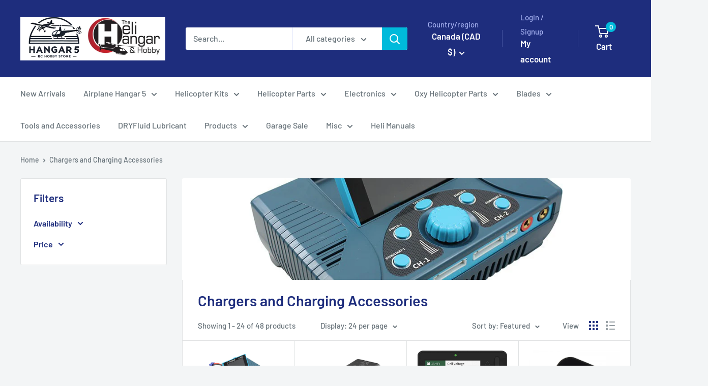

--- FILE ---
content_type: text/html; charset=utf-8
request_url: https://www.thehelihangar.ca/collections/chargers-and-accessories
body_size: 38379
content:
<!doctype html>

<html class="no-js" lang="en">
  <head>
    <meta charset="utf-8">
    <meta name="viewport" content="width=device-width, initial-scale=1.0, height=device-height, minimum-scale=1.0, maximum-scale=1.0">
    <meta name="theme-color" content="#00badb">

    <title>Chargers and Charging Accessories</title><link rel="canonical" href="https://www.thehelihangar.ca/collections/chargers-and-accessories"><link rel="preload" as="style" href="//www.thehelihangar.ca/cdn/shop/t/25/assets/theme.css?v=64896656854714595661767797331">
    <link rel="preload" as="script" href="//www.thehelihangar.ca/cdn/shop/t/25/assets/theme.js?v=100952596617660054121767797331">
    <link rel="preconnect" href="https://cdn.shopify.com">
    <link rel="preconnect" href="https://fonts.shopifycdn.com">
    <link rel="dns-prefetch" href="https://productreviews.shopifycdn.com">
    <link rel="dns-prefetch" href="https://ajax.googleapis.com">
    <link rel="dns-prefetch" href="https://maps.googleapis.com">
    <link rel="dns-prefetch" href="https://maps.gstatic.com">

    <meta property="og:type" content="website">
  <meta property="og:title" content="Chargers and Charging Accessories">
  <meta property="og:image" content="http://www.thehelihangar.ca/cdn/shop/collections/img_0201.jpg?v=1490667995">
  <meta property="og:image:secure_url" content="https://www.thehelihangar.ca/cdn/shop/collections/img_0201.jpg?v=1490667995">
  <meta property="og:image:width" content="1000">
  <meta property="og:image:height" content="667"><meta property="og:url" content="https://www.thehelihangar.ca/collections/chargers-and-accessories">
<meta property="og:site_name" content="Hangar 5 RC Hobby Store -The Heli Hangar and Hobby"><meta name="twitter:card" content="summary"><meta name="twitter:title" content="Chargers and Charging Accessories">
  <meta name="twitter:description" content="">
  <meta name="twitter:image" content="https://www.thehelihangar.ca/cdn/shop/collections/img_0201_600x600_crop_center.jpg?v=1490667995">
    <link rel="preload" href="//www.thehelihangar.ca/cdn/fonts/barlow/barlow_n6.329f582a81f63f125e63c20a5a80ae9477df68e1.woff2" as="font" type="font/woff2" crossorigin><link rel="preload" href="//www.thehelihangar.ca/cdn/fonts/barlow/barlow_n5.a193a1990790eba0cc5cca569d23799830e90f07.woff2" as="font" type="font/woff2" crossorigin><style>
  @font-face {
  font-family: Barlow;
  font-weight: 600;
  font-style: normal;
  font-display: swap;
  src: url("//www.thehelihangar.ca/cdn/fonts/barlow/barlow_n6.329f582a81f63f125e63c20a5a80ae9477df68e1.woff2") format("woff2"),
       url("//www.thehelihangar.ca/cdn/fonts/barlow/barlow_n6.0163402e36247bcb8b02716880d0b39568412e9e.woff") format("woff");
}

  @font-face {
  font-family: Barlow;
  font-weight: 500;
  font-style: normal;
  font-display: swap;
  src: url("//www.thehelihangar.ca/cdn/fonts/barlow/barlow_n5.a193a1990790eba0cc5cca569d23799830e90f07.woff2") format("woff2"),
       url("//www.thehelihangar.ca/cdn/fonts/barlow/barlow_n5.ae31c82169b1dc0715609b8cc6a610b917808358.woff") format("woff");
}

@font-face {
  font-family: Barlow;
  font-weight: 600;
  font-style: normal;
  font-display: swap;
  src: url("//www.thehelihangar.ca/cdn/fonts/barlow/barlow_n6.329f582a81f63f125e63c20a5a80ae9477df68e1.woff2") format("woff2"),
       url("//www.thehelihangar.ca/cdn/fonts/barlow/barlow_n6.0163402e36247bcb8b02716880d0b39568412e9e.woff") format("woff");
}

@font-face {
  font-family: Barlow;
  font-weight: 600;
  font-style: italic;
  font-display: swap;
  src: url("//www.thehelihangar.ca/cdn/fonts/barlow/barlow_i6.5a22bd20fb27bad4d7674cc6e666fb9c77d813bb.woff2") format("woff2"),
       url("//www.thehelihangar.ca/cdn/fonts/barlow/barlow_i6.1c8787fcb59f3add01a87f21b38c7ef797e3b3a1.woff") format("woff");
}


  @font-face {
  font-family: Barlow;
  font-weight: 700;
  font-style: normal;
  font-display: swap;
  src: url("//www.thehelihangar.ca/cdn/fonts/barlow/barlow_n7.691d1d11f150e857dcbc1c10ef03d825bc378d81.woff2") format("woff2"),
       url("//www.thehelihangar.ca/cdn/fonts/barlow/barlow_n7.4fdbb1cb7da0e2c2f88492243ffa2b4f91924840.woff") format("woff");
}

  @font-face {
  font-family: Barlow;
  font-weight: 500;
  font-style: italic;
  font-display: swap;
  src: url("//www.thehelihangar.ca/cdn/fonts/barlow/barlow_i5.714d58286997b65cd479af615cfa9bb0a117a573.woff2") format("woff2"),
       url("//www.thehelihangar.ca/cdn/fonts/barlow/barlow_i5.0120f77e6447d3b5df4bbec8ad8c2d029d87fb21.woff") format("woff");
}

  @font-face {
  font-family: Barlow;
  font-weight: 700;
  font-style: italic;
  font-display: swap;
  src: url("//www.thehelihangar.ca/cdn/fonts/barlow/barlow_i7.50e19d6cc2ba5146fa437a5a7443c76d5d730103.woff2") format("woff2"),
       url("//www.thehelihangar.ca/cdn/fonts/barlow/barlow_i7.47e9f98f1b094d912e6fd631cc3fe93d9f40964f.woff") format("woff");
}


  :root {
    --default-text-font-size : 15px;
    --base-text-font-size    : 16px;
    --heading-font-family    : Barlow, sans-serif;
    --heading-font-weight    : 600;
    --heading-font-style     : normal;
    --text-font-family       : Barlow, sans-serif;
    --text-font-weight       : 500;
    --text-font-style        : normal;
    --text-font-bolder-weight: 600;
    --text-link-decoration   : underline;

    --text-color               : #677279;
    --text-color-rgb           : 103, 114, 121;
    --heading-color            : #1e2d7d;
    --border-color             : #e1e3e4;
    --border-color-rgb         : 225, 227, 228;
    --form-border-color        : #d4d6d8;
    --accent-color             : #00badb;
    --accent-color-rgb         : 0, 186, 219;
    --link-color               : #00badb;
    --link-color-hover         : #00798e;
    --background               : #f3f5f6;
    --secondary-background     : #ffffff;
    --secondary-background-rgb : 255, 255, 255;
    --accent-background        : rgba(0, 186, 219, 0.08);

    --input-background: #ffffff;

    --error-color       : #ff0000;
    --error-background  : rgba(255, 0, 0, 0.07);
    --success-color     : #00aa00;
    --success-background: rgba(0, 170, 0, 0.11);

    --primary-button-background      : #00badb;
    --primary-button-background-rgb  : 0, 186, 219;
    --primary-button-text-color      : #ffffff;
    --secondary-button-background    : #1e2d7d;
    --secondary-button-background-rgb: 30, 45, 125;
    --secondary-button-text-color    : #ffffff;

    --header-background      : #1e2d7d;
    --header-text-color      : #ffffff;
    --header-light-text-color: #a3afef;
    --header-border-color    : rgba(163, 175, 239, 0.3);
    --header-accent-color    : #00badb;

    --footer-background-color:    #f3f5f6;
    --footer-heading-text-color:  #1e2d7d;
    --footer-body-text-color:     #677279;
    --footer-body-text-color-rgb: 103, 114, 121;
    --footer-accent-color:        #00badb;
    --footer-accent-color-rgb:    0, 186, 219;
    --footer-border:              1px solid var(--border-color);
    
    --flickity-arrow-color: #abb1b4;--product-on-sale-accent           : #ee0000;
    --product-on-sale-accent-rgb       : 238, 0, 0;
    --product-on-sale-color            : #ffffff;
    --product-in-stock-color           : #008a00;
    --product-low-stock-color          : #ee0000;
    --product-sold-out-color           : #8a9297;
    --product-custom-label-1-background: #008a00;
    --product-custom-label-1-color     : #ffffff;
    --product-custom-label-2-background: #00a500;
    --product-custom-label-2-color     : #ffffff;
    --product-review-star-color        : #ffbd00;

    --mobile-container-gutter : 20px;
    --desktop-container-gutter: 40px;

    /* Shopify related variables */
    --payment-terms-background-color: #f3f5f6;
  }
</style>

<script>
  // IE11 does not have support for CSS variables, so we have to polyfill them
  if (!(((window || {}).CSS || {}).supports && window.CSS.supports('(--a: 0)'))) {
    const script = document.createElement('script');
    script.type = 'text/javascript';
    script.src = 'https://cdn.jsdelivr.net/npm/css-vars-ponyfill@2';
    script.onload = function() {
      cssVars({});
    };

    document.getElementsByTagName('head')[0].appendChild(script);
  }
</script>


    <script>window.performance && window.performance.mark && window.performance.mark('shopify.content_for_header.start');</script><meta name="google-site-verification" content="JkBYnHa9n0SHyO4Z6OfYbcf0OizMd_gccJx5B6aeDP0">
<meta name="facebook-domain-verification" content="iahzb2a81hbh7iid37d54lml66ks5d">
<meta id="shopify-digital-wallet" name="shopify-digital-wallet" content="/16259955/digital_wallets/dialog">
<meta name="shopify-checkout-api-token" content="0659451bee66abf52dd52d967d3eb3d4">
<meta id="in-context-paypal-metadata" data-shop-id="16259955" data-venmo-supported="false" data-environment="production" data-locale="en_US" data-paypal-v4="true" data-currency="CAD">
<link rel="alternate" type="application/atom+xml" title="Feed" href="/collections/chargers-and-accessories.atom" />
<link rel="next" href="/collections/chargers-and-accessories?page=2">
<link rel="alternate" type="application/json+oembed" href="https://www.thehelihangar.ca/collections/chargers-and-accessories.oembed">
<script async="async" src="/checkouts/internal/preloads.js?locale=en-CA"></script>
<link rel="preconnect" href="https://shop.app" crossorigin="anonymous">
<script async="async" src="https://shop.app/checkouts/internal/preloads.js?locale=en-CA&shop_id=16259955" crossorigin="anonymous"></script>
<script id="apple-pay-shop-capabilities" type="application/json">{"shopId":16259955,"countryCode":"CA","currencyCode":"CAD","merchantCapabilities":["supports3DS"],"merchantId":"gid:\/\/shopify\/Shop\/16259955","merchantName":"Hangar 5 RC Hobby Store -The Heli Hangar and Hobby","requiredBillingContactFields":["postalAddress","email","phone"],"requiredShippingContactFields":["postalAddress","email","phone"],"shippingType":"shipping","supportedNetworks":["visa","masterCard","amex","discover","interac","jcb"],"total":{"type":"pending","label":"Hangar 5 RC Hobby Store -The Heli Hangar and Hobby","amount":"1.00"},"shopifyPaymentsEnabled":true,"supportsSubscriptions":true}</script>
<script id="shopify-features" type="application/json">{"accessToken":"0659451bee66abf52dd52d967d3eb3d4","betas":["rich-media-storefront-analytics"],"domain":"www.thehelihangar.ca","predictiveSearch":true,"shopId":16259955,"locale":"en"}</script>
<script>var Shopify = Shopify || {};
Shopify.shop = "the-heli-hangar-and-hobby.myshopify.com";
Shopify.locale = "en";
Shopify.currency = {"active":"CAD","rate":"1.0"};
Shopify.country = "CA";
Shopify.theme = {"name":"Updated copy of Warehouse Current scheme","id":149049213102,"schema_name":"Warehouse","schema_version":"6.8.0","theme_store_id":871,"role":"main"};
Shopify.theme.handle = "null";
Shopify.theme.style = {"id":null,"handle":null};
Shopify.cdnHost = "www.thehelihangar.ca/cdn";
Shopify.routes = Shopify.routes || {};
Shopify.routes.root = "/";</script>
<script type="module">!function(o){(o.Shopify=o.Shopify||{}).modules=!0}(window);</script>
<script>!function(o){function n(){var o=[];function n(){o.push(Array.prototype.slice.apply(arguments))}return n.q=o,n}var t=o.Shopify=o.Shopify||{};t.loadFeatures=n(),t.autoloadFeatures=n()}(window);</script>
<script>
  window.ShopifyPay = window.ShopifyPay || {};
  window.ShopifyPay.apiHost = "shop.app\/pay";
  window.ShopifyPay.redirectState = null;
</script>
<script id="shop-js-analytics" type="application/json">{"pageType":"collection"}</script>
<script defer="defer" async type="module" src="//www.thehelihangar.ca/cdn/shopifycloud/shop-js/modules/v2/client.init-shop-cart-sync_BT-GjEfc.en.esm.js"></script>
<script defer="defer" async type="module" src="//www.thehelihangar.ca/cdn/shopifycloud/shop-js/modules/v2/chunk.common_D58fp_Oc.esm.js"></script>
<script defer="defer" async type="module" src="//www.thehelihangar.ca/cdn/shopifycloud/shop-js/modules/v2/chunk.modal_xMitdFEc.esm.js"></script>
<script type="module">
  await import("//www.thehelihangar.ca/cdn/shopifycloud/shop-js/modules/v2/client.init-shop-cart-sync_BT-GjEfc.en.esm.js");
await import("//www.thehelihangar.ca/cdn/shopifycloud/shop-js/modules/v2/chunk.common_D58fp_Oc.esm.js");
await import("//www.thehelihangar.ca/cdn/shopifycloud/shop-js/modules/v2/chunk.modal_xMitdFEc.esm.js");

  window.Shopify.SignInWithShop?.initShopCartSync?.({"fedCMEnabled":true,"windoidEnabled":true});

</script>
<script>
  window.Shopify = window.Shopify || {};
  if (!window.Shopify.featureAssets) window.Shopify.featureAssets = {};
  window.Shopify.featureAssets['shop-js'] = {"shop-cart-sync":["modules/v2/client.shop-cart-sync_DZOKe7Ll.en.esm.js","modules/v2/chunk.common_D58fp_Oc.esm.js","modules/v2/chunk.modal_xMitdFEc.esm.js"],"init-fed-cm":["modules/v2/client.init-fed-cm_B6oLuCjv.en.esm.js","modules/v2/chunk.common_D58fp_Oc.esm.js","modules/v2/chunk.modal_xMitdFEc.esm.js"],"shop-cash-offers":["modules/v2/client.shop-cash-offers_D2sdYoxE.en.esm.js","modules/v2/chunk.common_D58fp_Oc.esm.js","modules/v2/chunk.modal_xMitdFEc.esm.js"],"shop-login-button":["modules/v2/client.shop-login-button_QeVjl5Y3.en.esm.js","modules/v2/chunk.common_D58fp_Oc.esm.js","modules/v2/chunk.modal_xMitdFEc.esm.js"],"pay-button":["modules/v2/client.pay-button_DXTOsIq6.en.esm.js","modules/v2/chunk.common_D58fp_Oc.esm.js","modules/v2/chunk.modal_xMitdFEc.esm.js"],"shop-button":["modules/v2/client.shop-button_DQZHx9pm.en.esm.js","modules/v2/chunk.common_D58fp_Oc.esm.js","modules/v2/chunk.modal_xMitdFEc.esm.js"],"avatar":["modules/v2/client.avatar_BTnouDA3.en.esm.js"],"init-windoid":["modules/v2/client.init-windoid_CR1B-cfM.en.esm.js","modules/v2/chunk.common_D58fp_Oc.esm.js","modules/v2/chunk.modal_xMitdFEc.esm.js"],"init-shop-for-new-customer-accounts":["modules/v2/client.init-shop-for-new-customer-accounts_C_vY_xzh.en.esm.js","modules/v2/client.shop-login-button_QeVjl5Y3.en.esm.js","modules/v2/chunk.common_D58fp_Oc.esm.js","modules/v2/chunk.modal_xMitdFEc.esm.js"],"init-shop-email-lookup-coordinator":["modules/v2/client.init-shop-email-lookup-coordinator_BI7n9ZSv.en.esm.js","modules/v2/chunk.common_D58fp_Oc.esm.js","modules/v2/chunk.modal_xMitdFEc.esm.js"],"init-shop-cart-sync":["modules/v2/client.init-shop-cart-sync_BT-GjEfc.en.esm.js","modules/v2/chunk.common_D58fp_Oc.esm.js","modules/v2/chunk.modal_xMitdFEc.esm.js"],"shop-toast-manager":["modules/v2/client.shop-toast-manager_DiYdP3xc.en.esm.js","modules/v2/chunk.common_D58fp_Oc.esm.js","modules/v2/chunk.modal_xMitdFEc.esm.js"],"init-customer-accounts":["modules/v2/client.init-customer-accounts_D9ZNqS-Q.en.esm.js","modules/v2/client.shop-login-button_QeVjl5Y3.en.esm.js","modules/v2/chunk.common_D58fp_Oc.esm.js","modules/v2/chunk.modal_xMitdFEc.esm.js"],"init-customer-accounts-sign-up":["modules/v2/client.init-customer-accounts-sign-up_iGw4briv.en.esm.js","modules/v2/client.shop-login-button_QeVjl5Y3.en.esm.js","modules/v2/chunk.common_D58fp_Oc.esm.js","modules/v2/chunk.modal_xMitdFEc.esm.js"],"shop-follow-button":["modules/v2/client.shop-follow-button_CqMgW2wH.en.esm.js","modules/v2/chunk.common_D58fp_Oc.esm.js","modules/v2/chunk.modal_xMitdFEc.esm.js"],"checkout-modal":["modules/v2/client.checkout-modal_xHeaAweL.en.esm.js","modules/v2/chunk.common_D58fp_Oc.esm.js","modules/v2/chunk.modal_xMitdFEc.esm.js"],"shop-login":["modules/v2/client.shop-login_D91U-Q7h.en.esm.js","modules/v2/chunk.common_D58fp_Oc.esm.js","modules/v2/chunk.modal_xMitdFEc.esm.js"],"lead-capture":["modules/v2/client.lead-capture_BJmE1dJe.en.esm.js","modules/v2/chunk.common_D58fp_Oc.esm.js","modules/v2/chunk.modal_xMitdFEc.esm.js"],"payment-terms":["modules/v2/client.payment-terms_Ci9AEqFq.en.esm.js","modules/v2/chunk.common_D58fp_Oc.esm.js","modules/v2/chunk.modal_xMitdFEc.esm.js"]};
</script>
<script id="__st">var __st={"a":16259955,"offset":-25200,"reqid":"3d8e7ed7-8357-4c32-a3cd-41cb05753037-1769091080","pageurl":"www.thehelihangar.ca\/collections\/chargers-and-accessories","u":"d13f8b2cdf84","p":"collection","rtyp":"collection","rid":425982020};</script>
<script>window.ShopifyPaypalV4VisibilityTracking = true;</script>
<script id="captcha-bootstrap">!function(){'use strict';const t='contact',e='account',n='new_comment',o=[[t,t],['blogs',n],['comments',n],[t,'customer']],c=[[e,'customer_login'],[e,'guest_login'],[e,'recover_customer_password'],[e,'create_customer']],r=t=>t.map((([t,e])=>`form[action*='/${t}']:not([data-nocaptcha='true']) input[name='form_type'][value='${e}']`)).join(','),a=t=>()=>t?[...document.querySelectorAll(t)].map((t=>t.form)):[];function s(){const t=[...o],e=r(t);return a(e)}const i='password',u='form_key',d=['recaptcha-v3-token','g-recaptcha-response','h-captcha-response',i],f=()=>{try{return window.sessionStorage}catch{return}},m='__shopify_v',_=t=>t.elements[u];function p(t,e,n=!1){try{const o=window.sessionStorage,c=JSON.parse(o.getItem(e)),{data:r}=function(t){const{data:e,action:n}=t;return t[m]||n?{data:e,action:n}:{data:t,action:n}}(c);for(const[e,n]of Object.entries(r))t.elements[e]&&(t.elements[e].value=n);n&&o.removeItem(e)}catch(o){console.error('form repopulation failed',{error:o})}}const l='form_type',E='cptcha';function T(t){t.dataset[E]=!0}const w=window,h=w.document,L='Shopify',v='ce_forms',y='captcha';let A=!1;((t,e)=>{const n=(g='f06e6c50-85a8-45c8-87d0-21a2b65856fe',I='https://cdn.shopify.com/shopifycloud/storefront-forms-hcaptcha/ce_storefront_forms_captcha_hcaptcha.v1.5.2.iife.js',D={infoText:'Protected by hCaptcha',privacyText:'Privacy',termsText:'Terms'},(t,e,n)=>{const o=w[L][v],c=o.bindForm;if(c)return c(t,g,e,D).then(n);var r;o.q.push([[t,g,e,D],n]),r=I,A||(h.body.append(Object.assign(h.createElement('script'),{id:'captcha-provider',async:!0,src:r})),A=!0)});var g,I,D;w[L]=w[L]||{},w[L][v]=w[L][v]||{},w[L][v].q=[],w[L][y]=w[L][y]||{},w[L][y].protect=function(t,e){n(t,void 0,e),T(t)},Object.freeze(w[L][y]),function(t,e,n,w,h,L){const[v,y,A,g]=function(t,e,n){const i=e?o:[],u=t?c:[],d=[...i,...u],f=r(d),m=r(i),_=r(d.filter((([t,e])=>n.includes(e))));return[a(f),a(m),a(_),s()]}(w,h,L),I=t=>{const e=t.target;return e instanceof HTMLFormElement?e:e&&e.form},D=t=>v().includes(t);t.addEventListener('submit',(t=>{const e=I(t);if(!e)return;const n=D(e)&&!e.dataset.hcaptchaBound&&!e.dataset.recaptchaBound,o=_(e),c=g().includes(e)&&(!o||!o.value);(n||c)&&t.preventDefault(),c&&!n&&(function(t){try{if(!f())return;!function(t){const e=f();if(!e)return;const n=_(t);if(!n)return;const o=n.value;o&&e.removeItem(o)}(t);const e=Array.from(Array(32),(()=>Math.random().toString(36)[2])).join('');!function(t,e){_(t)||t.append(Object.assign(document.createElement('input'),{type:'hidden',name:u})),t.elements[u].value=e}(t,e),function(t,e){const n=f();if(!n)return;const o=[...t.querySelectorAll(`input[type='${i}']`)].map((({name:t})=>t)),c=[...d,...o],r={};for(const[a,s]of new FormData(t).entries())c.includes(a)||(r[a]=s);n.setItem(e,JSON.stringify({[m]:1,action:t.action,data:r}))}(t,e)}catch(e){console.error('failed to persist form',e)}}(e),e.submit())}));const S=(t,e)=>{t&&!t.dataset[E]&&(n(t,e.some((e=>e===t))),T(t))};for(const o of['focusin','change'])t.addEventListener(o,(t=>{const e=I(t);D(e)&&S(e,y())}));const B=e.get('form_key'),M=e.get(l),P=B&&M;t.addEventListener('DOMContentLoaded',(()=>{const t=y();if(P)for(const e of t)e.elements[l].value===M&&p(e,B);[...new Set([...A(),...v().filter((t=>'true'===t.dataset.shopifyCaptcha))])].forEach((e=>S(e,t)))}))}(h,new URLSearchParams(w.location.search),n,t,e,['guest_login'])})(!0,!0)}();</script>
<script integrity="sha256-4kQ18oKyAcykRKYeNunJcIwy7WH5gtpwJnB7kiuLZ1E=" data-source-attribution="shopify.loadfeatures" defer="defer" src="//www.thehelihangar.ca/cdn/shopifycloud/storefront/assets/storefront/load_feature-a0a9edcb.js" crossorigin="anonymous"></script>
<script crossorigin="anonymous" defer="defer" src="//www.thehelihangar.ca/cdn/shopifycloud/storefront/assets/shopify_pay/storefront-65b4c6d7.js?v=20250812"></script>
<script data-source-attribution="shopify.dynamic_checkout.dynamic.init">var Shopify=Shopify||{};Shopify.PaymentButton=Shopify.PaymentButton||{isStorefrontPortableWallets:!0,init:function(){window.Shopify.PaymentButton.init=function(){};var t=document.createElement("script");t.src="https://www.thehelihangar.ca/cdn/shopifycloud/portable-wallets/latest/portable-wallets.en.js",t.type="module",document.head.appendChild(t)}};
</script>
<script data-source-attribution="shopify.dynamic_checkout.buyer_consent">
  function portableWalletsHideBuyerConsent(e){var t=document.getElementById("shopify-buyer-consent"),n=document.getElementById("shopify-subscription-policy-button");t&&n&&(t.classList.add("hidden"),t.setAttribute("aria-hidden","true"),n.removeEventListener("click",e))}function portableWalletsShowBuyerConsent(e){var t=document.getElementById("shopify-buyer-consent"),n=document.getElementById("shopify-subscription-policy-button");t&&n&&(t.classList.remove("hidden"),t.removeAttribute("aria-hidden"),n.addEventListener("click",e))}window.Shopify?.PaymentButton&&(window.Shopify.PaymentButton.hideBuyerConsent=portableWalletsHideBuyerConsent,window.Shopify.PaymentButton.showBuyerConsent=portableWalletsShowBuyerConsent);
</script>
<script data-source-attribution="shopify.dynamic_checkout.cart.bootstrap">document.addEventListener("DOMContentLoaded",(function(){function t(){return document.querySelector("shopify-accelerated-checkout-cart, shopify-accelerated-checkout")}if(t())Shopify.PaymentButton.init();else{new MutationObserver((function(e,n){t()&&(Shopify.PaymentButton.init(),n.disconnect())})).observe(document.body,{childList:!0,subtree:!0})}}));
</script>
<link id="shopify-accelerated-checkout-styles" rel="stylesheet" media="screen" href="https://www.thehelihangar.ca/cdn/shopifycloud/portable-wallets/latest/accelerated-checkout-backwards-compat.css" crossorigin="anonymous">
<style id="shopify-accelerated-checkout-cart">
        #shopify-buyer-consent {
  margin-top: 1em;
  display: inline-block;
  width: 100%;
}

#shopify-buyer-consent.hidden {
  display: none;
}

#shopify-subscription-policy-button {
  background: none;
  border: none;
  padding: 0;
  text-decoration: underline;
  font-size: inherit;
  cursor: pointer;
}

#shopify-subscription-policy-button::before {
  box-shadow: none;
}

      </style>

<script>window.performance && window.performance.mark && window.performance.mark('shopify.content_for_header.end');</script>

    <link rel="stylesheet" href="//www.thehelihangar.ca/cdn/shop/t/25/assets/theme.css?v=64896656854714595661767797331">

    <script type="application/ld+json">
  {
    "@context": "https://schema.org",
    "@type": "BreadcrumbList",
    "itemListElement": [{
        "@type": "ListItem",
        "position": 1,
        "name": "Home",
        "item": "https://www.thehelihangar.ca"
      },{
            "@type": "ListItem",
            "position": 2,
            "name": "Chargers and Charging Accessories",
            "item": "https://www.thehelihangar.ca/collections/chargers-and-accessories"
          }]
  }
</script>

    <script>
      // This allows to expose several variables to the global scope, to be used in scripts
      window.theme = {
        pageType: "collection",
        cartCount: 0,
        moneyFormat: "${{amount}} CAD",
        moneyWithCurrencyFormat: "${{amount}}CAD",
        currencyCodeEnabled: true,
        showDiscount: true,
        discountMode: "saving",
        cartType: "drawer"
      };

      window.routes = {
        rootUrl: "\/",
        rootUrlWithoutSlash: '',
        cartUrl: "\/cart",
        cartAddUrl: "\/cart\/add",
        cartChangeUrl: "\/cart\/change",
        searchUrl: "\/search",
        productRecommendationsUrl: "\/recommendations\/products"
      };

      window.languages = {
        productRegularPrice: "Regular price",
        productSalePrice: "Sale price",
        collectionOnSaleLabel: "Save {{savings}}",
        productFormUnavailable: "Unavailable",
        productFormAddToCart: "Add to cart",
        productFormPreOrder: "Pre-order",
        productFormSoldOut: "Sold out",
        productAdded: "Product has been added to your cart",
        productAddedShort: "Added!",
        shippingEstimatorNoResults: "No shipping could be found for your address.",
        shippingEstimatorOneResult: "There is one shipping rate for your address:",
        shippingEstimatorMultipleResults: "There are {{count}} shipping rates for your address:",
        shippingEstimatorErrors: "There are some errors:"
      };

      document.documentElement.className = document.documentElement.className.replace('no-js', 'js');
    </script><script src="//www.thehelihangar.ca/cdn/shop/t/25/assets/theme.js?v=100952596617660054121767797331" defer></script>
    <script src="//www.thehelihangar.ca/cdn/shop/t/25/assets/custom.js?v=102476495355921946141767797331" defer></script><script>
        (function () {
          window.onpageshow = function() {
            // We force re-freshing the cart content onpageshow, as most browsers will serve a cache copy when hitting the
            // back button, which cause staled data
            document.documentElement.dispatchEvent(new CustomEvent('cart:refresh', {
              bubbles: true,
              detail: {scrollToTop: false}
            }));
          };
        })();
      </script><link href="https://monorail-edge.shopifysvc.com" rel="dns-prefetch">
<script>(function(){if ("sendBeacon" in navigator && "performance" in window) {try {var session_token_from_headers = performance.getEntriesByType('navigation')[0].serverTiming.find(x => x.name == '_s').description;} catch {var session_token_from_headers = undefined;}var session_cookie_matches = document.cookie.match(/_shopify_s=([^;]*)/);var session_token_from_cookie = session_cookie_matches && session_cookie_matches.length === 2 ? session_cookie_matches[1] : "";var session_token = session_token_from_headers || session_token_from_cookie || "";function handle_abandonment_event(e) {var entries = performance.getEntries().filter(function(entry) {return /monorail-edge.shopifysvc.com/.test(entry.name);});if (!window.abandonment_tracked && entries.length === 0) {window.abandonment_tracked = true;var currentMs = Date.now();var navigation_start = performance.timing.navigationStart;var payload = {shop_id: 16259955,url: window.location.href,navigation_start,duration: currentMs - navigation_start,session_token,page_type: "collection"};window.navigator.sendBeacon("https://monorail-edge.shopifysvc.com/v1/produce", JSON.stringify({schema_id: "online_store_buyer_site_abandonment/1.1",payload: payload,metadata: {event_created_at_ms: currentMs,event_sent_at_ms: currentMs}}));}}window.addEventListener('pagehide', handle_abandonment_event);}}());</script>
<script id="web-pixels-manager-setup">(function e(e,d,r,n,o){if(void 0===o&&(o={}),!Boolean(null===(a=null===(i=window.Shopify)||void 0===i?void 0:i.analytics)||void 0===a?void 0:a.replayQueue)){var i,a;window.Shopify=window.Shopify||{};var t=window.Shopify;t.analytics=t.analytics||{};var s=t.analytics;s.replayQueue=[],s.publish=function(e,d,r){return s.replayQueue.push([e,d,r]),!0};try{self.performance.mark("wpm:start")}catch(e){}var l=function(){var e={modern:/Edge?\/(1{2}[4-9]|1[2-9]\d|[2-9]\d{2}|\d{4,})\.\d+(\.\d+|)|Firefox\/(1{2}[4-9]|1[2-9]\d|[2-9]\d{2}|\d{4,})\.\d+(\.\d+|)|Chrom(ium|e)\/(9{2}|\d{3,})\.\d+(\.\d+|)|(Maci|X1{2}).+ Version\/(15\.\d+|(1[6-9]|[2-9]\d|\d{3,})\.\d+)([,.]\d+|)( \(\w+\)|)( Mobile\/\w+|) Safari\/|Chrome.+OPR\/(9{2}|\d{3,})\.\d+\.\d+|(CPU[ +]OS|iPhone[ +]OS|CPU[ +]iPhone|CPU IPhone OS|CPU iPad OS)[ +]+(15[._]\d+|(1[6-9]|[2-9]\d|\d{3,})[._]\d+)([._]\d+|)|Android:?[ /-](13[3-9]|1[4-9]\d|[2-9]\d{2}|\d{4,})(\.\d+|)(\.\d+|)|Android.+Firefox\/(13[5-9]|1[4-9]\d|[2-9]\d{2}|\d{4,})\.\d+(\.\d+|)|Android.+Chrom(ium|e)\/(13[3-9]|1[4-9]\d|[2-9]\d{2}|\d{4,})\.\d+(\.\d+|)|SamsungBrowser\/([2-9]\d|\d{3,})\.\d+/,legacy:/Edge?\/(1[6-9]|[2-9]\d|\d{3,})\.\d+(\.\d+|)|Firefox\/(5[4-9]|[6-9]\d|\d{3,})\.\d+(\.\d+|)|Chrom(ium|e)\/(5[1-9]|[6-9]\d|\d{3,})\.\d+(\.\d+|)([\d.]+$|.*Safari\/(?![\d.]+ Edge\/[\d.]+$))|(Maci|X1{2}).+ Version\/(10\.\d+|(1[1-9]|[2-9]\d|\d{3,})\.\d+)([,.]\d+|)( \(\w+\)|)( Mobile\/\w+|) Safari\/|Chrome.+OPR\/(3[89]|[4-9]\d|\d{3,})\.\d+\.\d+|(CPU[ +]OS|iPhone[ +]OS|CPU[ +]iPhone|CPU IPhone OS|CPU iPad OS)[ +]+(10[._]\d+|(1[1-9]|[2-9]\d|\d{3,})[._]\d+)([._]\d+|)|Android:?[ /-](13[3-9]|1[4-9]\d|[2-9]\d{2}|\d{4,})(\.\d+|)(\.\d+|)|Mobile Safari.+OPR\/([89]\d|\d{3,})\.\d+\.\d+|Android.+Firefox\/(13[5-9]|1[4-9]\d|[2-9]\d{2}|\d{4,})\.\d+(\.\d+|)|Android.+Chrom(ium|e)\/(13[3-9]|1[4-9]\d|[2-9]\d{2}|\d{4,})\.\d+(\.\d+|)|Android.+(UC? ?Browser|UCWEB|U3)[ /]?(15\.([5-9]|\d{2,})|(1[6-9]|[2-9]\d|\d{3,})\.\d+)\.\d+|SamsungBrowser\/(5\.\d+|([6-9]|\d{2,})\.\d+)|Android.+MQ{2}Browser\/(14(\.(9|\d{2,})|)|(1[5-9]|[2-9]\d|\d{3,})(\.\d+|))(\.\d+|)|K[Aa][Ii]OS\/(3\.\d+|([4-9]|\d{2,})\.\d+)(\.\d+|)/},d=e.modern,r=e.legacy,n=navigator.userAgent;return n.match(d)?"modern":n.match(r)?"legacy":"unknown"}(),u="modern"===l?"modern":"legacy",c=(null!=n?n:{modern:"",legacy:""})[u],f=function(e){return[e.baseUrl,"/wpm","/b",e.hashVersion,"modern"===e.buildTarget?"m":"l",".js"].join("")}({baseUrl:d,hashVersion:r,buildTarget:u}),m=function(e){var d=e.version,r=e.bundleTarget,n=e.surface,o=e.pageUrl,i=e.monorailEndpoint;return{emit:function(e){var a=e.status,t=e.errorMsg,s=(new Date).getTime(),l=JSON.stringify({metadata:{event_sent_at_ms:s},events:[{schema_id:"web_pixels_manager_load/3.1",payload:{version:d,bundle_target:r,page_url:o,status:a,surface:n,error_msg:t},metadata:{event_created_at_ms:s}}]});if(!i)return console&&console.warn&&console.warn("[Web Pixels Manager] No Monorail endpoint provided, skipping logging."),!1;try{return self.navigator.sendBeacon.bind(self.navigator)(i,l)}catch(e){}var u=new XMLHttpRequest;try{return u.open("POST",i,!0),u.setRequestHeader("Content-Type","text/plain"),u.send(l),!0}catch(e){return console&&console.warn&&console.warn("[Web Pixels Manager] Got an unhandled error while logging to Monorail."),!1}}}}({version:r,bundleTarget:l,surface:e.surface,pageUrl:self.location.href,monorailEndpoint:e.monorailEndpoint});try{o.browserTarget=l,function(e){var d=e.src,r=e.async,n=void 0===r||r,o=e.onload,i=e.onerror,a=e.sri,t=e.scriptDataAttributes,s=void 0===t?{}:t,l=document.createElement("script"),u=document.querySelector("head"),c=document.querySelector("body");if(l.async=n,l.src=d,a&&(l.integrity=a,l.crossOrigin="anonymous"),s)for(var f in s)if(Object.prototype.hasOwnProperty.call(s,f))try{l.dataset[f]=s[f]}catch(e){}if(o&&l.addEventListener("load",o),i&&l.addEventListener("error",i),u)u.appendChild(l);else{if(!c)throw new Error("Did not find a head or body element to append the script");c.appendChild(l)}}({src:f,async:!0,onload:function(){if(!function(){var e,d;return Boolean(null===(d=null===(e=window.Shopify)||void 0===e?void 0:e.analytics)||void 0===d?void 0:d.initialized)}()){var d=window.webPixelsManager.init(e)||void 0;if(d){var r=window.Shopify.analytics;r.replayQueue.forEach((function(e){var r=e[0],n=e[1],o=e[2];d.publishCustomEvent(r,n,o)})),r.replayQueue=[],r.publish=d.publishCustomEvent,r.visitor=d.visitor,r.initialized=!0}}},onerror:function(){return m.emit({status:"failed",errorMsg:"".concat(f," has failed to load")})},sri:function(e){var d=/^sha384-[A-Za-z0-9+/=]+$/;return"string"==typeof e&&d.test(e)}(c)?c:"",scriptDataAttributes:o}),m.emit({status:"loading"})}catch(e){m.emit({status:"failed",errorMsg:(null==e?void 0:e.message)||"Unknown error"})}}})({shopId: 16259955,storefrontBaseUrl: "https://www.thehelihangar.ca",extensionsBaseUrl: "https://extensions.shopifycdn.com/cdn/shopifycloud/web-pixels-manager",monorailEndpoint: "https://monorail-edge.shopifysvc.com/unstable/produce_batch",surface: "storefront-renderer",enabledBetaFlags: ["2dca8a86"],webPixelsConfigList: [{"id":"shopify-app-pixel","configuration":"{}","eventPayloadVersion":"v1","runtimeContext":"STRICT","scriptVersion":"0450","apiClientId":"shopify-pixel","type":"APP","privacyPurposes":["ANALYTICS","MARKETING"]},{"id":"shopify-custom-pixel","eventPayloadVersion":"v1","runtimeContext":"LAX","scriptVersion":"0450","apiClientId":"shopify-pixel","type":"CUSTOM","privacyPurposes":["ANALYTICS","MARKETING"]}],isMerchantRequest: false,initData: {"shop":{"name":"Hangar 5 RC Hobby Store -The Heli Hangar and Hobby","paymentSettings":{"currencyCode":"CAD"},"myshopifyDomain":"the-heli-hangar-and-hobby.myshopify.com","countryCode":"CA","storefrontUrl":"https:\/\/www.thehelihangar.ca"},"customer":null,"cart":null,"checkout":null,"productVariants":[],"purchasingCompany":null},},"https://www.thehelihangar.ca/cdn","fcfee988w5aeb613cpc8e4bc33m6693e112",{"modern":"","legacy":""},{"shopId":"16259955","storefrontBaseUrl":"https:\/\/www.thehelihangar.ca","extensionBaseUrl":"https:\/\/extensions.shopifycdn.com\/cdn\/shopifycloud\/web-pixels-manager","surface":"storefront-renderer","enabledBetaFlags":"[\"2dca8a86\"]","isMerchantRequest":"false","hashVersion":"fcfee988w5aeb613cpc8e4bc33m6693e112","publish":"custom","events":"[[\"page_viewed\",{}],[\"collection_viewed\",{\"collection\":{\"id\":\"425982020\",\"title\":\"Chargers and Charging Accessories\",\"productVariants\":[{\"price\":{\"amount\":356.39,\"currencyCode\":\"CAD\"},\"product\":{\"title\":\"iCharger 308Duo\",\"vendor\":\"PROGRESSIVE RC\",\"id\":\"9760600132\",\"untranslatedTitle\":\"iCharger 308Duo\",\"url\":\"\/products\/icharger-308duo\",\"type\":\"Chargers and Charging Accessories\"},\"id\":\"33749124996\",\"image\":{\"src\":\"\/\/www.thehelihangar.ca\/cdn\/shop\/products\/img_0201.jpg?v=1586537956\"},\"sku\":\"308DUO\",\"title\":\"Default Title\",\"untranslatedTitle\":\"Default Title\"},{\"price\":{\"amount\":99.5,\"currencyCode\":\"CAD\"},\"product\":{\"title\":\"ISDT FD-200 200W Discharger\",\"vendor\":\"PROGRESSIVE RC\",\"id\":\"5372448604321\",\"untranslatedTitle\":\"ISDT FD-200 200W Discharger\",\"url\":\"\/products\/isdt-fd-200-200w-discharger\",\"type\":\"Chargers and Charging Accessories\"},\"id\":\"35008664305825\",\"image\":{\"src\":\"\/\/www.thehelihangar.ca\/cdn\/shop\/products\/fd200.jpg?v=1600142587\"},\"sku\":\"AC-FD200\",\"title\":\"Default Title\",\"untranslatedTitle\":\"Default Title\"},{\"price\":{\"amount\":49.99,\"currencyCode\":\"CAD\"},\"product\":{\"title\":\"ISDT BattGo BG-8S Battery Meter，LCD Display Digital Battery Capacity Checker Battery Balancer Battery Tester for LiPo\/Life\/Li-ion\/NiMH\/Nicd\",\"vendor\":\"Buddy RC\",\"id\":\"7910830669998\",\"untranslatedTitle\":\"ISDT BattGo BG-8S Battery Meter，LCD Display Digital Battery Capacity Checker Battery Balancer Battery Tester for LiPo\/Life\/Li-ion\/NiMH\/Nicd\",\"url\":\"\/products\/isdt-battgo-bg-8s-battery-meter-lcd-display-digital-battery-capacity-checker-battery-balancer-battery-tester-for-lipo-life-li-ion-nimh-nicd\",\"type\":\"Chargers and Charging Accessories\"},\"id\":\"43732052738222\",\"image\":{\"src\":\"\/\/www.thehelihangar.ca\/cdn\/shop\/products\/ScreenShot2023-01-26at9.32.33AM.png?v=1674750992\"},\"sku\":\"ISD-BG-8S\",\"title\":\"Default Title\",\"untranslatedTitle\":\"Default Title\"},{\"price\":{\"amount\":83.81,\"currencyCode\":\"CAD\"},\"product\":{\"title\":\"ISDT Q8\",\"vendor\":\"PROGRESSIVE RC\",\"id\":\"5372441788577\",\"untranslatedTitle\":\"ISDT Q8\",\"url\":\"\/products\/isdt-q8\",\"type\":\"Chargers and Charging Accessories\"},\"id\":\"35008652542113\",\"image\":{\"src\":\"\/\/www.thehelihangar.ca\/cdn\/shop\/products\/q8b.jpg?v=1600142586\"},\"sku\":\"Q8\",\"title\":\"Default Title\",\"untranslatedTitle\":\"Default Title\"},{\"price\":{\"amount\":152.81,\"currencyCode\":\"CAD\"},\"product\":{\"title\":\"iCharger X6\",\"vendor\":\"PROGRESSIVE RC\",\"id\":\"1603164241954\",\"untranslatedTitle\":\"iCharger X6\",\"url\":\"\/products\/icharger-x6\",\"type\":\"Chargers and Charging Accessories\"},\"id\":\"15388356542498\",\"image\":{\"src\":\"\/\/www.thehelihangar.ca\/cdn\/shop\/products\/x6.jpg?v=1586539963\"},\"sku\":\"X6\",\"title\":\"Default Title\",\"untranslatedTitle\":\"Default Title\"},{\"price\":{\"amount\":15.02,\"currencyCode\":\"CAD\"},\"product\":{\"title\":\"CellMeter 8\",\"vendor\":\"PROGRESSIVE RC\",\"id\":\"499375013922\",\"untranslatedTitle\":\"CellMeter 8\",\"url\":\"\/products\/cellmeter-8\",\"type\":\"Chargers and Charging Accessories\"},\"id\":\"5674060251170\",\"image\":{\"src\":\"\/\/www.thehelihangar.ca\/cdn\/shop\/products\/cellprometer.jpg?v=1621020333\"},\"sku\":\"AC-CM8\",\"title\":\"Default Title\",\"untranslatedTitle\":\"Default Title\"},{\"price\":{\"amount\":30.06,\"currencyCode\":\"CAD\"},\"product\":{\"title\":\"Safe Parallel Board for JST-XH \u0026 EC5\",\"vendor\":\"PROGRESSIVE RC\",\"id\":\"1603151069218\",\"untranslatedTitle\":\"Safe Parallel Board for JST-XH \u0026 EC5\",\"url\":\"\/products\/safe-parallel-board-for-jst-xh-ec5-1\",\"type\":\"Chargers and Charging Accessories\"},\"id\":\"15388330131490\",\"image\":{\"src\":\"\/\/www.thehelihangar.ca\/cdn\/shop\/products\/safe_xh_ec5_1_2_large_0f3a7090-e19a-4502-8298-5625c2ebd0b3.jpg?v=1586539962\"},\"sku\":\"AC-SPBJ5\",\"title\":\"Default Title\",\"untranslatedTitle\":\"Default Title\"},{\"price\":{\"amount\":21.79,\"currencyCode\":\"CAD\"},\"product\":{\"title\":\"Parallel Charge Board for JST-XH \u0026 EC3\",\"vendor\":\"PROGRESSIVE RC\",\"id\":\"12108117124\",\"untranslatedTitle\":\"Parallel Charge Board for JST-XH \u0026 EC3\",\"url\":\"\/products\/parallel-charge-board-for-jst-xh-ec3\",\"type\":\"Chargers and Charging Accessories\"},\"id\":\"52879913412\",\"image\":{\"src\":\"\/\/www.thehelihangar.ca\/cdn\/shop\/products\/ac-pcbje3_zoom_aa483827-df7d-451e-9ecd-37a08f55cb66.gif?v=1586539534\"},\"sku\":\"AC-PCBJE3\",\"title\":\"Default Title\",\"untranslatedTitle\":\"Default Title\"},{\"price\":{\"amount\":0.0,\"currencyCode\":\"CAD\"},\"product\":{\"title\":\"Parallel Charge Board for JST-XH \u0026 Traxxas\",\"vendor\":\"PROGRESSIVE RC\",\"id\":\"9760839364\",\"untranslatedTitle\":\"Parallel Charge Board for JST-XH \u0026 Traxxas\",\"url\":\"\/products\/parallel-charge-board-for-jst-xh-traxxas\",\"type\":\"Chargers and Charging Accessories\"},\"id\":\"33750087044\",\"image\":{\"src\":\"\/\/www.thehelihangar.ca\/cdn\/shop\/products\/download_3.jpg?v=1586537963\"},\"sku\":\"AC-PCBJTX\",\"title\":\"Default Title\",\"untranslatedTitle\":\"Default Title\"},{\"price\":{\"amount\":18.75,\"currencyCode\":\"CAD\"},\"product\":{\"title\":\"Parallel (6x) EC5 Charge Cable\",\"vendor\":\"PROGRESSIVE RC\",\"id\":\"12108140996\",\"untranslatedTitle\":\"Parallel (6x) EC5 Charge Cable\",\"url\":\"\/products\/parallel-6x-ec5-charge-cable\",\"type\":\"Chargers and Charging Accessories\"},\"id\":\"52879983812\",\"image\":{\"src\":\"\/\/www.thehelihangar.ca\/cdn\/shop\/products\/e5_parrell_lerge.jpg?v=1586539537\"},\"sku\":\"AC-PEC5C\",\"title\":\"Default Title\",\"untranslatedTitle\":\"Default Title\"},{\"price\":{\"amount\":17.45,\"currencyCode\":\"CAD\"},\"product\":{\"title\":\"Parallel (6x) EC3 Charge Cable\",\"vendor\":\"PROGRESSIVE RC\",\"id\":\"4391316553792\",\"untranslatedTitle\":\"Parallel (6x) EC3 Charge Cable\",\"url\":\"\/products\/parallel-6x-ec3-charge-cable-1\",\"type\":\"Chargers and Charging Accessories\"},\"id\":\"31439268970560\",\"image\":{\"src\":\"\/\/www.thehelihangar.ca\/cdn\/shop\/products\/e5_large_d70d9189-563d-4065-b655-20019029d5ae.jpg?v=1586540446\"},\"sku\":\"AC PEC3C\",\"title\":\"Default Title\",\"untranslatedTitle\":\"Default Title\"},{\"price\":{\"amount\":9.39,\"currencyCode\":\"CAD\"},\"product\":{\"title\":\"EC5 Charge Cable\",\"vendor\":\"PROGRESSIVE RC\",\"id\":\"12108129604\",\"untranslatedTitle\":\"EC5 Charge Cable\",\"url\":\"\/products\/ec5-charge-cable\",\"type\":\"Chargers and Charging Accessories\"},\"id\":\"52879950660\",\"image\":{\"src\":\"\/\/www.thehelihangar.ca\/cdn\/shop\/products\/ec5_charge_cable_3_LARGE_db507515-c666-4cb4-9489-0dd5b8b6d300.jpg?v=1581990822\"},\"sku\":\"AC-EC5C\",\"title\":\"Default Title\",\"untranslatedTitle\":\"Default Title\"},{\"price\":{\"amount\":6.27,\"currencyCode\":\"CAD\"},\"product\":{\"title\":\"XT60 Charge Cable\",\"vendor\":\"PROGRESSIVE RC\",\"id\":\"4391318585408\",\"untranslatedTitle\":\"XT60 Charge Cable\",\"url\":\"\/products\/xt60-charge-cable\",\"type\":\"Chargers and Charging Accessories\"},\"id\":\"31439277228096\",\"image\":{\"src\":\"\/\/www.thehelihangar.ca\/cdn\/shop\/products\/ac-xtc_xt60_charge_cable.jpg?v=1586540448\"},\"sku\":\"AC MXMB\",\"title\":\"Default Title\",\"untranslatedTitle\":\"Default Title\"},{\"price\":{\"amount\":16.67,\"currencyCode\":\"CAD\"},\"product\":{\"title\":\"Parallel (6x) XT60 Charge Cable\",\"vendor\":\"PROGRESSIVE RC\",\"id\":\"1603196092450\",\"untranslatedTitle\":\"Parallel (6x) XT60 Charge Cable\",\"url\":\"\/products\/parallel-6x-xt60-charge-cable\",\"type\":\"Chargers and Charging Accessories\"},\"id\":\"15388421160994\",\"image\":{\"src\":\"\/\/www.thehelihangar.ca\/cdn\/shop\/products\/img_2493.jpg?v=1586539964\"},\"sku\":\"AC-PXTC\",\"title\":\"Default Title\",\"untranslatedTitle\":\"Default Title\"},{\"price\":{\"amount\":10.83,\"currencyCode\":\"CAD\"},\"product\":{\"title\":\"Parallel (6x) Bare Charge Cable\",\"vendor\":\"PROGRESSIVE RC\",\"id\":\"12108123652\",\"untranslatedTitle\":\"Parallel (6x) Bare Charge Cable\",\"url\":\"\/products\/parallel-6x-bare-charge-cable\",\"type\":\"Chargers and Charging Accessories\"},\"id\":\"52879931844\",\"image\":{\"src\":\"\/\/www.thehelihangar.ca\/cdn\/shop\/products\/img_2561_1_big.jpg?v=1586539535\"},\"sku\":\"AC-PBC\",\"title\":\"Default Title\",\"untranslatedTitle\":\"Default Title\"},{\"price\":{\"amount\":18.76,\"currencyCode\":\"CAD\"},\"product\":{\"title\":\"Parallel (6x) Traxxas Charge Cable\",\"vendor\":\"PROGRESSIVE RC\",\"id\":\"9760851524\",\"untranslatedTitle\":\"Parallel (6x) Traxxas Charge Cable\",\"url\":\"\/products\/parallel-6x-traxxas-charge-cable\",\"type\":\"Chargers and Charging Accessories\"},\"id\":\"33750106692\",\"image\":{\"src\":\"\/\/www.thehelihangar.ca\/cdn\/shop\/products\/img_2555_LRG.jpg?v=1581990963\"},\"sku\":\"AC-PTXC\",\"title\":\"Default Title\",\"untranslatedTitle\":\"Default Title\"},{\"price\":{\"amount\":6.25,\"currencyCode\":\"CAD\"},\"product\":{\"title\":\"Male EC3 to Female XT60 Compact Converter\",\"vendor\":\"PROGRESSIVE RC\",\"id\":\"3758851096610\",\"untranslatedTitle\":\"Male EC3 to Female XT60 Compact Converter\",\"url\":\"\/products\/male-ec3-to-female-xt60-compact-converter\",\"type\":\"Chargers and Charging Accessories\"},\"id\":\"28845419364386\",\"image\":{\"src\":\"\/\/www.thehelihangar.ca\/cdn\/shop\/products\/img_0439.jpg?v=1586540139\"},\"sku\":\"AC ME3FX\",\"title\":\"Default Title\",\"untranslatedTitle\":\"Default Title\"},{\"price\":{\"amount\":6.65,\"currencyCode\":\"CAD\"},\"product\":{\"title\":\"Male EC5 to Male T-Plug\",\"vendor\":\"PROGRESSIVE RC\",\"id\":\"10160011908\",\"untranslatedTitle\":\"Male EC5 to Male T-Plug\",\"url\":\"\/products\/male-ec5-to-male-t-plug\",\"type\":\"Chargers and Charging Accessories\"},\"id\":\"37528498756\",\"image\":{\"src\":\"\/\/www.thehelihangar.ca\/cdn\/shop\/products\/ac-ec5mt_1.png?v=1586539415\"},\"sku\":\"SKU: AC-EC5MT\",\"title\":\"Default Title\",\"untranslatedTitle\":\"Default Title\"},{\"price\":{\"amount\":6.24,\"currencyCode\":\"CAD\"},\"product\":{\"title\":\"Female EC5 to Female T-Plug\",\"vendor\":\"PROGRESSIVE RC\",\"id\":\"10160034948\",\"untranslatedTitle\":\"Female EC5 to Female T-Plug\",\"url\":\"\/products\/female-ec5-to-female-t-plug\",\"type\":\"Chargers and Charging Accessories\"},\"id\":\"37528777924\",\"image\":{\"src\":\"\/\/www.thehelihangar.ca\/cdn\/shop\/products\/ac-ec5ft.png?v=1586539416\"},\"sku\":\"AC-EC5FT\",\"title\":\"Default Title\",\"untranslatedTitle\":\"Default Title\"},{\"price\":{\"amount\":5.01,\"currencyCode\":\"CAD\"},\"product\":{\"title\":\"Male XT60 to Female EC5 Compact Converter\",\"vendor\":\"PROGRESSIVE RC\",\"id\":\"3758853226530\",\"untranslatedTitle\":\"Male XT60 to Female EC5 Compact Converter\",\"url\":\"\/products\/male-xt60-to-female-ec5-compact-converter\",\"type\":\"Chargers and Charging Accessories\"},\"id\":\"28845430800418\",\"image\":{\"src\":\"\/\/www.thehelihangar.ca\/cdn\/shop\/products\/img_0439_e997c16e-c0b5-4753-b667-5d0799e5277c.jpg?v=1586540140\"},\"sku\":\"AC CCX5\",\"title\":\"Default Title\",\"untranslatedTitle\":\"Default Title\"},{\"price\":{\"amount\":11.27,\"currencyCode\":\"CAD\"},\"product\":{\"title\":\"Parallel Balance Board for JST-XH\",\"vendor\":\"PROGRESSIVE RC\",\"id\":\"3758848540706\",\"untranslatedTitle\":\"Parallel Balance Board for JST-XH\",\"url\":\"\/products\/parallel-balance-board-for-jst-xh\",\"type\":\"Chargers and Charging Accessories\"},\"id\":\"28845398130722\",\"image\":{\"src\":\"\/\/www.thehelihangar.ca\/cdn\/shop\/products\/jst_xh_balance_board.jpg?v=1586540138\"},\"sku\":\"AC PBB10\",\"title\":\"Default Title\",\"untranslatedTitle\":\"Default Title\"},{\"price\":{\"amount\":10.63,\"currencyCode\":\"CAD\"},\"product\":{\"title\":\"Parallel (6x) Balance Adapter 7s\",\"vendor\":\"PROGRESSIVE RC\",\"id\":\"577322975266\",\"untranslatedTitle\":\"Parallel (6x) Balance Adapter 7s\",\"url\":\"\/products\/parallel-6x-balance-adapter-7s\",\"type\":\"Chargers and Charging Accessories\"},\"id\":\"7189733048354\",\"image\":{\"src\":\"\/\/www.thehelihangar.ca\/cdn\/shop\/products\/ac-par6_-_parallel_6x_balance_adapter_1.jpg?v=1586539821\"},\"sku\":\"AC PAR6J7\",\"title\":\"Default Title\",\"untranslatedTitle\":\"Default Title\"},{\"price\":{\"amount\":9.99,\"currencyCode\":\"CAD\"},\"product\":{\"title\":\"Parallel (6x) Balance Adapter 6s\",\"vendor\":\"PROGRESSIVE RC\",\"id\":\"4391315472448\",\"untranslatedTitle\":\"Parallel (6x) Balance Adapter 6s\",\"url\":\"\/products\/parallel-6x-balance-adapter-6s\",\"type\":\"Chargers and Charging Accessories\"},\"id\":\"31439255928896\",\"image\":{\"src\":\"\/\/www.thehelihangar.ca\/cdn\/shop\/products\/ac-par6_-_parallel_6x_balance_adapter_1_8234a37f-fe58-4af5-ada4-7a133c916e65.jpg?v=1586540445\"},\"sku\":\"AC PAR6J6\",\"title\":\"Default Title\",\"untranslatedTitle\":\"Default Title\"},{\"price\":{\"amount\":10.11,\"currencyCode\":\"CAD\"},\"product\":{\"title\":\"FMA PowerLab 8\/PowerLab 6 Balance Extension Cable\",\"vendor\":\"PROGRESSIVE RC\",\"id\":\"3758860566562\",\"untranslatedTitle\":\"FMA PowerLab 8\/PowerLab 6 Balance Extension Cable\",\"url\":\"\/products\/fma-powerlab-8-powerlab-6-balance-extension-cable\",\"type\":\"Chargers and Charging Accessories\"},\"id\":\"28845449871394\",\"image\":{\"src\":\"\/\/www.thehelihangar.ca\/cdn\/shop\/products\/ac-f8x_fma_powerlab_balance_extension_cable.jpg?v=1586540141\"},\"sku\":\"AC-F8X\",\"title\":\"Default Title\",\"untranslatedTitle\":\"Default Title\"}]}}]]"});</script><script>
  window.ShopifyAnalytics = window.ShopifyAnalytics || {};
  window.ShopifyAnalytics.meta = window.ShopifyAnalytics.meta || {};
  window.ShopifyAnalytics.meta.currency = 'CAD';
  var meta = {"products":[{"id":9760600132,"gid":"gid:\/\/shopify\/Product\/9760600132","vendor":"PROGRESSIVE RC","type":"Chargers and Charging Accessories","handle":"icharger-308duo","variants":[{"id":33749124996,"price":35639,"name":"iCharger 308Duo","public_title":null,"sku":"308DUO"}],"remote":false},{"id":5372448604321,"gid":"gid:\/\/shopify\/Product\/5372448604321","vendor":"PROGRESSIVE RC","type":"Chargers and Charging Accessories","handle":"isdt-fd-200-200w-discharger","variants":[{"id":35008664305825,"price":9950,"name":"ISDT FD-200 200W Discharger","public_title":null,"sku":"AC-FD200"}],"remote":false},{"id":7910830669998,"gid":"gid:\/\/shopify\/Product\/7910830669998","vendor":"Buddy RC","type":"Chargers and Charging Accessories","handle":"isdt-battgo-bg-8s-battery-meter-lcd-display-digital-battery-capacity-checker-battery-balancer-battery-tester-for-lipo-life-li-ion-nimh-nicd","variants":[{"id":43732052738222,"price":4999,"name":"ISDT BattGo BG-8S Battery Meter，LCD Display Digital Battery Capacity Checker Battery Balancer Battery Tester for LiPo\/Life\/Li-ion\/NiMH\/Nicd","public_title":null,"sku":"ISD-BG-8S"}],"remote":false},{"id":5372441788577,"gid":"gid:\/\/shopify\/Product\/5372441788577","vendor":"PROGRESSIVE RC","type":"Chargers and Charging Accessories","handle":"isdt-q8","variants":[{"id":35008652542113,"price":8381,"name":"ISDT Q8","public_title":null,"sku":"Q8"}],"remote":false},{"id":1603164241954,"gid":"gid:\/\/shopify\/Product\/1603164241954","vendor":"PROGRESSIVE RC","type":"Chargers and Charging Accessories","handle":"icharger-x6","variants":[{"id":15388356542498,"price":15281,"name":"iCharger X6","public_title":null,"sku":"X6"}],"remote":false},{"id":499375013922,"gid":"gid:\/\/shopify\/Product\/499375013922","vendor":"PROGRESSIVE RC","type":"Chargers and Charging Accessories","handle":"cellmeter-8","variants":[{"id":5674060251170,"price":1502,"name":"CellMeter 8","public_title":null,"sku":"AC-CM8"}],"remote":false},{"id":1603151069218,"gid":"gid:\/\/shopify\/Product\/1603151069218","vendor":"PROGRESSIVE RC","type":"Chargers and Charging Accessories","handle":"safe-parallel-board-for-jst-xh-ec5-1","variants":[{"id":15388330131490,"price":3006,"name":"Safe Parallel Board for JST-XH \u0026 EC5","public_title":null,"sku":"AC-SPBJ5"}],"remote":false},{"id":12108117124,"gid":"gid:\/\/shopify\/Product\/12108117124","vendor":"PROGRESSIVE RC","type":"Chargers and Charging Accessories","handle":"parallel-charge-board-for-jst-xh-ec3","variants":[{"id":52879913412,"price":2179,"name":"Parallel Charge Board for JST-XH \u0026 EC3","public_title":null,"sku":"AC-PCBJE3"}],"remote":false},{"id":9760839364,"gid":"gid:\/\/shopify\/Product\/9760839364","vendor":"PROGRESSIVE RC","type":"Chargers and Charging Accessories","handle":"parallel-charge-board-for-jst-xh-traxxas","variants":[{"id":33750087044,"price":0,"name":"Parallel Charge Board for JST-XH \u0026 Traxxas","public_title":null,"sku":"AC-PCBJTX"}],"remote":false},{"id":12108140996,"gid":"gid:\/\/shopify\/Product\/12108140996","vendor":"PROGRESSIVE RC","type":"Chargers and Charging Accessories","handle":"parallel-6x-ec5-charge-cable","variants":[{"id":52879983812,"price":1875,"name":"Parallel (6x) EC5 Charge Cable","public_title":null,"sku":"AC-PEC5C"}],"remote":false},{"id":4391316553792,"gid":"gid:\/\/shopify\/Product\/4391316553792","vendor":"PROGRESSIVE RC","type":"Chargers and Charging Accessories","handle":"parallel-6x-ec3-charge-cable-1","variants":[{"id":31439268970560,"price":1745,"name":"Parallel (6x) EC3 Charge Cable","public_title":null,"sku":"AC PEC3C"}],"remote":false},{"id":12108129604,"gid":"gid:\/\/shopify\/Product\/12108129604","vendor":"PROGRESSIVE RC","type":"Chargers and Charging Accessories","handle":"ec5-charge-cable","variants":[{"id":52879950660,"price":939,"name":"EC5 Charge Cable","public_title":null,"sku":"AC-EC5C"}],"remote":false},{"id":4391318585408,"gid":"gid:\/\/shopify\/Product\/4391318585408","vendor":"PROGRESSIVE RC","type":"Chargers and Charging Accessories","handle":"xt60-charge-cable","variants":[{"id":31439277228096,"price":627,"name":"XT60 Charge Cable","public_title":null,"sku":"AC MXMB"}],"remote":false},{"id":1603196092450,"gid":"gid:\/\/shopify\/Product\/1603196092450","vendor":"PROGRESSIVE RC","type":"Chargers and Charging Accessories","handle":"parallel-6x-xt60-charge-cable","variants":[{"id":15388421160994,"price":1667,"name":"Parallel (6x) XT60 Charge Cable","public_title":null,"sku":"AC-PXTC"}],"remote":false},{"id":12108123652,"gid":"gid:\/\/shopify\/Product\/12108123652","vendor":"PROGRESSIVE RC","type":"Chargers and Charging Accessories","handle":"parallel-6x-bare-charge-cable","variants":[{"id":52879931844,"price":1083,"name":"Parallel (6x) Bare Charge Cable","public_title":null,"sku":"AC-PBC"}],"remote":false},{"id":9760851524,"gid":"gid:\/\/shopify\/Product\/9760851524","vendor":"PROGRESSIVE RC","type":"Chargers and Charging Accessories","handle":"parallel-6x-traxxas-charge-cable","variants":[{"id":33750106692,"price":1876,"name":"Parallel (6x) Traxxas Charge Cable","public_title":null,"sku":"AC-PTXC"}],"remote":false},{"id":3758851096610,"gid":"gid:\/\/shopify\/Product\/3758851096610","vendor":"PROGRESSIVE RC","type":"Chargers and Charging Accessories","handle":"male-ec3-to-female-xt60-compact-converter","variants":[{"id":28845419364386,"price":625,"name":"Male EC3 to Female XT60 Compact Converter","public_title":null,"sku":"AC ME3FX"}],"remote":false},{"id":10160011908,"gid":"gid:\/\/shopify\/Product\/10160011908","vendor":"PROGRESSIVE RC","type":"Chargers and Charging Accessories","handle":"male-ec5-to-male-t-plug","variants":[{"id":37528498756,"price":665,"name":"Male EC5 to Male T-Plug","public_title":null,"sku":"SKU: AC-EC5MT"}],"remote":false},{"id":10160034948,"gid":"gid:\/\/shopify\/Product\/10160034948","vendor":"PROGRESSIVE RC","type":"Chargers and Charging Accessories","handle":"female-ec5-to-female-t-plug","variants":[{"id":37528777924,"price":624,"name":"Female EC5 to Female T-Plug","public_title":null,"sku":"AC-EC5FT"}],"remote":false},{"id":3758853226530,"gid":"gid:\/\/shopify\/Product\/3758853226530","vendor":"PROGRESSIVE RC","type":"Chargers and Charging Accessories","handle":"male-xt60-to-female-ec5-compact-converter","variants":[{"id":28845430800418,"price":501,"name":"Male XT60 to Female EC5 Compact Converter","public_title":null,"sku":"AC CCX5"}],"remote":false},{"id":3758848540706,"gid":"gid:\/\/shopify\/Product\/3758848540706","vendor":"PROGRESSIVE RC","type":"Chargers and Charging Accessories","handle":"parallel-balance-board-for-jst-xh","variants":[{"id":28845398130722,"price":1127,"name":"Parallel Balance Board for JST-XH","public_title":null,"sku":"AC PBB10"}],"remote":false},{"id":577322975266,"gid":"gid:\/\/shopify\/Product\/577322975266","vendor":"PROGRESSIVE RC","type":"Chargers and Charging Accessories","handle":"parallel-6x-balance-adapter-7s","variants":[{"id":7189733048354,"price":1063,"name":"Parallel (6x) Balance Adapter 7s","public_title":null,"sku":"AC PAR6J7"}],"remote":false},{"id":4391315472448,"gid":"gid:\/\/shopify\/Product\/4391315472448","vendor":"PROGRESSIVE RC","type":"Chargers and Charging Accessories","handle":"parallel-6x-balance-adapter-6s","variants":[{"id":31439255928896,"price":999,"name":"Parallel (6x) Balance Adapter 6s","public_title":null,"sku":"AC PAR6J6"}],"remote":false},{"id":3758860566562,"gid":"gid:\/\/shopify\/Product\/3758860566562","vendor":"PROGRESSIVE RC","type":"Chargers and Charging Accessories","handle":"fma-powerlab-8-powerlab-6-balance-extension-cable","variants":[{"id":28845449871394,"price":1011,"name":"FMA PowerLab 8\/PowerLab 6 Balance Extension Cable","public_title":null,"sku":"AC-F8X"}],"remote":false}],"page":{"pageType":"collection","resourceType":"collection","resourceId":425982020,"requestId":"3d8e7ed7-8357-4c32-a3cd-41cb05753037-1769091080"}};
  for (var attr in meta) {
    window.ShopifyAnalytics.meta[attr] = meta[attr];
  }
</script>
<script class="analytics">
  (function () {
    var customDocumentWrite = function(content) {
      var jquery = null;

      if (window.jQuery) {
        jquery = window.jQuery;
      } else if (window.Checkout && window.Checkout.$) {
        jquery = window.Checkout.$;
      }

      if (jquery) {
        jquery('body').append(content);
      }
    };

    var hasLoggedConversion = function(token) {
      if (token) {
        return document.cookie.indexOf('loggedConversion=' + token) !== -1;
      }
      return false;
    }

    var setCookieIfConversion = function(token) {
      if (token) {
        var twoMonthsFromNow = new Date(Date.now());
        twoMonthsFromNow.setMonth(twoMonthsFromNow.getMonth() + 2);

        document.cookie = 'loggedConversion=' + token + '; expires=' + twoMonthsFromNow;
      }
    }

    var trekkie = window.ShopifyAnalytics.lib = window.trekkie = window.trekkie || [];
    if (trekkie.integrations) {
      return;
    }
    trekkie.methods = [
      'identify',
      'page',
      'ready',
      'track',
      'trackForm',
      'trackLink'
    ];
    trekkie.factory = function(method) {
      return function() {
        var args = Array.prototype.slice.call(arguments);
        args.unshift(method);
        trekkie.push(args);
        return trekkie;
      };
    };
    for (var i = 0; i < trekkie.methods.length; i++) {
      var key = trekkie.methods[i];
      trekkie[key] = trekkie.factory(key);
    }
    trekkie.load = function(config) {
      trekkie.config = config || {};
      trekkie.config.initialDocumentCookie = document.cookie;
      var first = document.getElementsByTagName('script')[0];
      var script = document.createElement('script');
      script.type = 'text/javascript';
      script.onerror = function(e) {
        var scriptFallback = document.createElement('script');
        scriptFallback.type = 'text/javascript';
        scriptFallback.onerror = function(error) {
                var Monorail = {
      produce: function produce(monorailDomain, schemaId, payload) {
        var currentMs = new Date().getTime();
        var event = {
          schema_id: schemaId,
          payload: payload,
          metadata: {
            event_created_at_ms: currentMs,
            event_sent_at_ms: currentMs
          }
        };
        return Monorail.sendRequest("https://" + monorailDomain + "/v1/produce", JSON.stringify(event));
      },
      sendRequest: function sendRequest(endpointUrl, payload) {
        // Try the sendBeacon API
        if (window && window.navigator && typeof window.navigator.sendBeacon === 'function' && typeof window.Blob === 'function' && !Monorail.isIos12()) {
          var blobData = new window.Blob([payload], {
            type: 'text/plain'
          });

          if (window.navigator.sendBeacon(endpointUrl, blobData)) {
            return true;
          } // sendBeacon was not successful

        } // XHR beacon

        var xhr = new XMLHttpRequest();

        try {
          xhr.open('POST', endpointUrl);
          xhr.setRequestHeader('Content-Type', 'text/plain');
          xhr.send(payload);
        } catch (e) {
          console.log(e);
        }

        return false;
      },
      isIos12: function isIos12() {
        return window.navigator.userAgent.lastIndexOf('iPhone; CPU iPhone OS 12_') !== -1 || window.navigator.userAgent.lastIndexOf('iPad; CPU OS 12_') !== -1;
      }
    };
    Monorail.produce('monorail-edge.shopifysvc.com',
      'trekkie_storefront_load_errors/1.1',
      {shop_id: 16259955,
      theme_id: 149049213102,
      app_name: "storefront",
      context_url: window.location.href,
      source_url: "//www.thehelihangar.ca/cdn/s/trekkie.storefront.1bbfab421998800ff09850b62e84b8915387986d.min.js"});

        };
        scriptFallback.async = true;
        scriptFallback.src = '//www.thehelihangar.ca/cdn/s/trekkie.storefront.1bbfab421998800ff09850b62e84b8915387986d.min.js';
        first.parentNode.insertBefore(scriptFallback, first);
      };
      script.async = true;
      script.src = '//www.thehelihangar.ca/cdn/s/trekkie.storefront.1bbfab421998800ff09850b62e84b8915387986d.min.js';
      first.parentNode.insertBefore(script, first);
    };
    trekkie.load(
      {"Trekkie":{"appName":"storefront","development":false,"defaultAttributes":{"shopId":16259955,"isMerchantRequest":null,"themeId":149049213102,"themeCityHash":"8637806402945212629","contentLanguage":"en","currency":"CAD","eventMetadataId":"b0019c45-8c9b-4196-a335-f26f7b73d52d"},"isServerSideCookieWritingEnabled":true,"monorailRegion":"shop_domain","enabledBetaFlags":["65f19447"]},"Session Attribution":{},"S2S":{"facebookCapiEnabled":false,"source":"trekkie-storefront-renderer","apiClientId":580111}}
    );

    var loaded = false;
    trekkie.ready(function() {
      if (loaded) return;
      loaded = true;

      window.ShopifyAnalytics.lib = window.trekkie;

      var originalDocumentWrite = document.write;
      document.write = customDocumentWrite;
      try { window.ShopifyAnalytics.merchantGoogleAnalytics.call(this); } catch(error) {};
      document.write = originalDocumentWrite;

      window.ShopifyAnalytics.lib.page(null,{"pageType":"collection","resourceType":"collection","resourceId":425982020,"requestId":"3d8e7ed7-8357-4c32-a3cd-41cb05753037-1769091080","shopifyEmitted":true});

      var match = window.location.pathname.match(/checkouts\/(.+)\/(thank_you|post_purchase)/)
      var token = match? match[1]: undefined;
      if (!hasLoggedConversion(token)) {
        setCookieIfConversion(token);
        window.ShopifyAnalytics.lib.track("Viewed Product Category",{"currency":"CAD","category":"Collection: chargers-and-accessories","collectionName":"chargers-and-accessories","collectionId":425982020,"nonInteraction":true},undefined,undefined,{"shopifyEmitted":true});
      }
    });


        var eventsListenerScript = document.createElement('script');
        eventsListenerScript.async = true;
        eventsListenerScript.src = "//www.thehelihangar.ca/cdn/shopifycloud/storefront/assets/shop_events_listener-3da45d37.js";
        document.getElementsByTagName('head')[0].appendChild(eventsListenerScript);

})();</script>
<script
  defer
  src="https://www.thehelihangar.ca/cdn/shopifycloud/perf-kit/shopify-perf-kit-3.0.4.min.js"
  data-application="storefront-renderer"
  data-shop-id="16259955"
  data-render-region="gcp-us-central1"
  data-page-type="collection"
  data-theme-instance-id="149049213102"
  data-theme-name="Warehouse"
  data-theme-version="6.8.0"
  data-monorail-region="shop_domain"
  data-resource-timing-sampling-rate="10"
  data-shs="true"
  data-shs-beacon="true"
  data-shs-export-with-fetch="true"
  data-shs-logs-sample-rate="1"
  data-shs-beacon-endpoint="https://www.thehelihangar.ca/api/collect"
></script>
</head>

  <body class="warehouse--v4 features--animate-zoom template-collection " data-instant-intensity="viewport"><svg class="visually-hidden">
      <linearGradient id="rating-star-gradient-half">
        <stop offset="50%" stop-color="var(--product-review-star-color)" />
        <stop offset="50%" stop-color="rgba(var(--text-color-rgb), .4)" stop-opacity="0.4" />
      </linearGradient>
    </svg>

    <a href="#main" class="visually-hidden skip-to-content">Skip to content</a>
    <span class="loading-bar"></span><!-- BEGIN sections: header-group -->
<div id="shopify-section-sections--19896627953838__header" class="shopify-section shopify-section-group-header-group shopify-section__header"><section data-section-id="sections--19896627953838__header" data-section-type="header" data-section-settings="{
  &quot;navigationLayout&quot;: &quot;inline&quot;,
  &quot;desktopOpenTrigger&quot;: &quot;hover&quot;,
  &quot;useStickyHeader&quot;: true
}">
  <header class="header header--inline " role="banner">
    <div class="container">
      <div class="header__inner"><nav class="header__mobile-nav hidden-lap-and-up">
            <button class="header__mobile-nav-toggle icon-state touch-area" data-action="toggle-menu" aria-expanded="false" aria-haspopup="true" aria-controls="mobile-menu" aria-label="Open menu">
              <span class="icon-state__primary"><svg focusable="false" class="icon icon--hamburger-mobile " viewBox="0 0 20 16" role="presentation">
      <path d="M0 14h20v2H0v-2zM0 0h20v2H0V0zm0 7h20v2H0V7z" fill="currentColor" fill-rule="evenodd"></path>
    </svg></span>
              <span class="icon-state__secondary"><svg focusable="false" class="icon icon--close " viewBox="0 0 19 19" role="presentation">
      <path d="M9.1923882 8.39339828l7.7781745-7.7781746 1.4142136 1.41421357-7.7781746 7.77817459 7.7781746 7.77817456L16.9705627 19l-7.7781745-7.7781746L1.41421356 19 0 17.5857864l7.7781746-7.77817456L0 2.02943725 1.41421356.61522369 9.1923882 8.39339828z" fill="currentColor" fill-rule="evenodd"></path>
    </svg></span>
            </button><div id="mobile-menu" class="mobile-menu" aria-hidden="true"><svg focusable="false" class="icon icon--nav-triangle-borderless " viewBox="0 0 20 9" role="presentation">
      <path d="M.47108938 9c.2694725-.26871321.57077721-.56867841.90388257-.89986354C3.12384116 6.36134886 5.74788116 3.76338565 9.2467995.30653888c.4145057-.4095171 1.0844277-.40860098 1.4977971.00205122L19.4935156 9H.47108938z" fill="#ffffff"></path>
    </svg><div class="mobile-menu__inner">
    <div class="mobile-menu__panel">
      <div class="mobile-menu__section">
        <ul class="mobile-menu__nav" data-type="menu" role="list"><li class="mobile-menu__nav-item"><a href="/collections/new-arrivals" class="mobile-menu__nav-link" data-type="menuitem">New Arrivals </a></li><li class="mobile-menu__nav-item"><button class="mobile-menu__nav-link" data-type="menuitem" aria-haspopup="true" aria-expanded="false" aria-controls="mobile-panel-1" data-action="open-panel">Airplane Hangar 5<svg focusable="false" class="icon icon--arrow-right " viewBox="0 0 8 12" role="presentation">
      <path stroke="currentColor" stroke-width="2" d="M2 2l4 4-4 4" fill="none" stroke-linecap="square"></path>
    </svg></button></li><li class="mobile-menu__nav-item"><button class="mobile-menu__nav-link" data-type="menuitem" aria-haspopup="true" aria-expanded="false" aria-controls="mobile-panel-2" data-action="open-panel">Helicopter Kits<svg focusable="false" class="icon icon--arrow-right " viewBox="0 0 8 12" role="presentation">
      <path stroke="currentColor" stroke-width="2" d="M2 2l4 4-4 4" fill="none" stroke-linecap="square"></path>
    </svg></button></li><li class="mobile-menu__nav-item"><button class="mobile-menu__nav-link" data-type="menuitem" aria-haspopup="true" aria-expanded="false" aria-controls="mobile-panel-3" data-action="open-panel">Helicopter Parts<svg focusable="false" class="icon icon--arrow-right " viewBox="0 0 8 12" role="presentation">
      <path stroke="currentColor" stroke-width="2" d="M2 2l4 4-4 4" fill="none" stroke-linecap="square"></path>
    </svg></button></li><li class="mobile-menu__nav-item"><button class="mobile-menu__nav-link" data-type="menuitem" aria-haspopup="true" aria-expanded="false" aria-controls="mobile-panel-4" data-action="open-panel">Electronics<svg focusable="false" class="icon icon--arrow-right " viewBox="0 0 8 12" role="presentation">
      <path stroke="currentColor" stroke-width="2" d="M2 2l4 4-4 4" fill="none" stroke-linecap="square"></path>
    </svg></button></li><li class="mobile-menu__nav-item"><button class="mobile-menu__nav-link" data-type="menuitem" aria-haspopup="true" aria-expanded="false" aria-controls="mobile-panel-5" data-action="open-panel">Oxy Helicopter Parts<svg focusable="false" class="icon icon--arrow-right " viewBox="0 0 8 12" role="presentation">
      <path stroke="currentColor" stroke-width="2" d="M2 2l4 4-4 4" fill="none" stroke-linecap="square"></path>
    </svg></button></li><li class="mobile-menu__nav-item"><button class="mobile-menu__nav-link" data-type="menuitem" aria-haspopup="true" aria-expanded="false" aria-controls="mobile-panel-6" data-action="open-panel">Blades<svg focusable="false" class="icon icon--arrow-right " viewBox="0 0 8 12" role="presentation">
      <path stroke="currentColor" stroke-width="2" d="M2 2l4 4-4 4" fill="none" stroke-linecap="square"></path>
    </svg></button></li><li class="mobile-menu__nav-item"><a href="/collections/tools-and-accessories" class="mobile-menu__nav-link" data-type="menuitem">Tools and Accessories</a></li><li class="mobile-menu__nav-item"><a href="/collections/dryfluid-lubricant" class="mobile-menu__nav-link" data-type="menuitem">DRYFluid Lubricant</a></li><li class="mobile-menu__nav-item"><button class="mobile-menu__nav-link" data-type="menuitem" aria-haspopup="true" aria-expanded="false" aria-controls="mobile-panel-9" data-action="open-panel">Products<svg focusable="false" class="icon icon--arrow-right " viewBox="0 0 8 12" role="presentation">
      <path stroke="currentColor" stroke-width="2" d="M2 2l4 4-4 4" fill="none" stroke-linecap="square"></path>
    </svg></button></li><li class="mobile-menu__nav-item"><a href="/collections/garage-sale" class="mobile-menu__nav-link" data-type="menuitem">Garage Sale </a></li><li class="mobile-menu__nav-item"><button class="mobile-menu__nav-link" data-type="menuitem" aria-haspopup="true" aria-expanded="false" aria-controls="mobile-panel-11" data-action="open-panel">Misc<svg focusable="false" class="icon icon--arrow-right " viewBox="0 0 8 12" role="presentation">
      <path stroke="currentColor" stroke-width="2" d="M2 2l4 4-4 4" fill="none" stroke-linecap="square"></path>
    </svg></button></li><li class="mobile-menu__nav-item"><a href="/pages/synergy-manual" class="mobile-menu__nav-link" data-type="menuitem">Heli Manuals</a></li></ul>
      </div><div class="mobile-menu__section mobile-menu__section--loose">
          <p class="mobile-menu__section-title heading h5">Need help?</p><div class="mobile-menu__help-wrapper"><svg focusable="false" class="icon icon--bi-phone " viewBox="0 0 24 24" role="presentation">
      <g stroke-width="2" fill="none" fill-rule="evenodd" stroke-linecap="square">
        <path d="M17 15l-3 3-8-8 3-3-5-5-3 3c0 9.941 8.059 18 18 18l3-3-5-5z" stroke="#1e2d7d"></path>
        <path d="M14 1c4.971 0 9 4.029 9 9m-9-5c2.761 0 5 2.239 5 5" stroke="#00badb"></path>
      </g>
    </svg><span>Call us 1-780-622-7253</span>
            </div><div class="mobile-menu__help-wrapper"><svg focusable="false" class="icon icon--bi-email " viewBox="0 0 22 22" role="presentation">
      <g fill="none" fill-rule="evenodd">
        <path stroke="#00badb" d="M.916667 10.08333367l3.66666667-2.65833334v4.65849997zm20.1666667 0L17.416667 7.42500033v4.65849997z"></path>
        <path stroke="#1e2d7d" stroke-width="2" d="M4.58333367 7.42500033L.916667 10.08333367V21.0833337h20.1666667V10.08333367L17.416667 7.42500033"></path>
        <path stroke="#1e2d7d" stroke-width="2" d="M4.58333367 12.1000003V.916667H17.416667v11.1833333m-16.5-2.01666663L21.0833337 21.0833337m0-11.00000003L11.0000003 15.5833337"></path>
        <path d="M8.25000033 5.50000033h5.49999997M8.25000033 9.166667h5.49999997" stroke="#00badb" stroke-width="2" stroke-linecap="square"></path>
      </g>
    </svg><a href="mailto:thehelihangar@gmail.com">thehelihangar@gmail.com</a>
            </div></div><div class="mobile-menu__section mobile-menu__section--loose">
          <p class="mobile-menu__section-title heading h5">Follow Us</p><ul class="social-media__item-list social-media__item-list--stack list--unstyled" role="list">
    <li class="social-media__item social-media__item--facebook">
      <a href="https://www.facebook.com/groups/13805652653188" target="_blank" rel="noopener" aria-label="Follow us on Facebook"><svg focusable="false" class="icon icon--facebook " viewBox="0 0 30 30">
      <path d="M15 30C6.71572875 30 0 23.2842712 0 15 0 6.71572875 6.71572875 0 15 0c8.2842712 0 15 6.71572875 15 15 0 8.2842712-6.7157288 15-15 15zm3.2142857-17.1429611h-2.1428678v-2.1425646c0-.5852979.8203285-1.07160109 1.0714928-1.07160109h1.071375v-2.1428925h-2.1428678c-2.3564786 0-3.2142536 1.98610393-3.2142536 3.21449359v2.1425646h-1.0714822l.0032143 2.1528011 1.0682679-.0099086v7.499969h3.2142536v-7.499969h2.1428678v-2.1428925z" fill="currentColor" fill-rule="evenodd"></path>
    </svg>Facebook</a>
    </li>

    
<li class="social-media__item social-media__item--instagram">
      <a href="https://www.instagram.com/thehelihangar/" target="_blank" rel="noopener" aria-label="Follow us on Instagram"><svg focusable="false" class="icon icon--instagram " role="presentation" viewBox="0 0 30 30">
      <path d="M15 30C6.71572875 30 0 23.2842712 0 15 0 6.71572875 6.71572875 0 15 0c8.2842712 0 15 6.71572875 15 15 0 8.2842712-6.7157288 15-15 15zm.0000159-23.03571429c-2.1823849 0-2.4560363.00925037-3.3131306.0483571-.8553081.03901103-1.4394529.17486384-1.9505835.37352345-.52841925.20532625-.9765517.48009406-1.42331254.926823-.44672894.44676084-.72149675.89489329-.926823 1.42331254-.19865961.5111306-.33451242 1.0952754-.37352345 1.9505835-.03910673.8570943-.0483571 1.1307457-.0483571 3.3131306 0 2.1823531.00925037 2.4560045.0483571 3.3130988.03901103.8553081.17486384 1.4394529.37352345 1.9505835.20532625.5284193.48009406.9765517.926823 1.4233125.44676084.446729.89489329.7214968 1.42331254.9268549.5111306.1986278 1.0952754.3344806 1.9505835.3734916.8570943.0391067 1.1307457.0483571 3.3131306.0483571 2.1823531 0 2.4560045-.0092504 3.3130988-.0483571.8553081-.039011 1.4394529-.1748638 1.9505835-.3734916.5284193-.2053581.9765517-.4801259 1.4233125-.9268549.446729-.4467608.7214968-.8948932.9268549-1.4233125.1986278-.5111306.3344806-1.0952754.3734916-1.9505835.0391067-.8570943.0483571-1.1307457.0483571-3.3130988 0-2.1823849-.0092504-2.4560363-.0483571-3.3131306-.039011-.8553081-.1748638-1.4394529-.3734916-1.9505835-.2053581-.52841925-.4801259-.9765517-.9268549-1.42331254-.4467608-.44672894-.8948932-.72149675-1.4233125-.926823-.5111306-.19865961-1.0952754-.33451242-1.9505835-.37352345-.8570943-.03910673-1.1307457-.0483571-3.3130988-.0483571zm0 1.44787387c2.1456068 0 2.3997686.00819774 3.2471022.04685789.7834742.03572556 1.2089592.1666342 1.4921162.27668167.3750864.14577303.6427729.31990322.9239522.60111439.2812111.28117926.4553413.54886575.6011144.92395217.1100474.283157.2409561.708642.2766816 1.4921162.0386602.8473336.0468579 1.1014954.0468579 3.247134 0 2.1456068-.0081977 2.3997686-.0468579 3.2471022-.0357255.7834742-.1666342 1.2089592-.2766816 1.4921162-.1457731.3750864-.3199033.6427729-.6011144.9239522-.2811793.2812111-.5488658.4553413-.9239522.6011144-.283157.1100474-.708642.2409561-1.4921162.2766816-.847206.0386602-1.1013359.0468579-3.2471022.0468579-2.1457981 0-2.3998961-.0081977-3.247134-.0468579-.7834742-.0357255-1.2089592-.1666342-1.4921162-.2766816-.37508642-.1457731-.64277291-.3199033-.92395217-.6011144-.28117927-.2811793-.45534136-.5488658-.60111439-.9239522-.11004747-.283157-.24095611-.708642-.27668167-1.4921162-.03866015-.8473336-.04685789-1.1014954-.04685789-3.2471022 0-2.1456386.00819774-2.3998004.04685789-3.247134.03572556-.7834742.1666342-1.2089592.27668167-1.4921162.14577303-.37508642.31990322-.64277291.60111439-.92395217.28117926-.28121117.54886575-.45534136.92395217-.60111439.283157-.11004747.708642-.24095611 1.4921162-.27668167.8473336-.03866015 1.1014954-.04685789 3.247134-.04685789zm0 9.26641182c-1.479357 0-2.6785873-1.1992303-2.6785873-2.6785555 0-1.479357 1.1992303-2.6785873 2.6785873-2.6785873 1.4793252 0 2.6785555 1.1992303 2.6785555 2.6785873 0 1.4793252-1.1992303 2.6785555-2.6785555 2.6785555zm0-6.8050167c-2.2790034 0-4.1264612 1.8474578-4.1264612 4.1264612 0 2.2789716 1.8474578 4.1264294 4.1264612 4.1264294 2.2789716 0 4.1264294-1.8474578 4.1264294-4.1264294 0-2.2790034-1.8474578-4.1264612-4.1264294-4.1264612zm5.2537621-.1630297c0-.532566-.431737-.96430298-.964303-.96430298-.532534 0-.964271.43173698-.964271.96430298 0 .5325659.431737.964271.964271.964271.532566 0 .964303-.4317051.964303-.964271z" fill="currentColor" fill-rule="evenodd"></path>
    </svg>Instagram</a>
    </li>

    

  </ul></div></div><div id="mobile-panel-1" class="mobile-menu__panel is-nested">
          <div class="mobile-menu__section is-sticky">
            <button class="mobile-menu__back-button" data-action="close-panel"><svg focusable="false" class="icon icon--arrow-left " viewBox="0 0 8 12" role="presentation">
      <path stroke="currentColor" stroke-width="2" d="M6 10L2 6l4-4" fill="none" stroke-linecap="square"></path>
    </svg> Back</button>
          </div>

          <div class="mobile-menu__section"><ul class="mobile-menu__nav" data-type="menu" role="list">
                <li class="mobile-menu__nav-item">
                  <a href="/search" class="mobile-menu__nav-link text--strong">Airplane Hangar 5</a>
                </li><li class="mobile-menu__nav-item"><button class="mobile-menu__nav-link" data-type="menuitem" aria-haspopup="true" aria-expanded="false" aria-controls="mobile-panel-1-0" data-action="open-panel">Servos<svg focusable="false" class="icon icon--arrow-right " viewBox="0 0 8 12" role="presentation">
      <path stroke="currentColor" stroke-width="2" d="M2 2l4 4-4 4" fill="none" stroke-linecap="square"></path>
    </svg></button></li><li class="mobile-menu__nav-item"><a href="/collections/propeller" class="mobile-menu__nav-link" data-type="menuitem">Propellers</a></li><li class="mobile-menu__nav-item"><a href="/collections/flite-test" class="mobile-menu__nav-link" data-type="menuitem">Flite Test</a></li></ul></div>
        </div><div id="mobile-panel-2" class="mobile-menu__panel is-nested">
          <div class="mobile-menu__section is-sticky">
            <button class="mobile-menu__back-button" data-action="close-panel"><svg focusable="false" class="icon icon--arrow-left " viewBox="0 0 8 12" role="presentation">
      <path stroke="currentColor" stroke-width="2" d="M6 10L2 6l4-4" fill="none" stroke-linecap="square"></path>
    </svg> Back</button>
          </div>

          <div class="mobile-menu__section"><ul class="mobile-menu__nav" data-type="menu" role="list">
                <li class="mobile-menu__nav-item">
                  <a href="/search" class="mobile-menu__nav-link text--strong">Helicopter Kits</a>
                </li><li class="mobile-menu__nav-item"><a href="/collections/soxos" class="mobile-menu__nav-link" data-type="menuitem">SoXos Kits</a></li><li class="mobile-menu__nav-item"><a href="/collections/miniature-aircraft" class="mobile-menu__nav-link" data-type="menuitem">Miniature Aircraft</a></li><li class="mobile-menu__nav-item"><a href="/collections/goosky-helicopter-kits-new" class="mobile-menu__nav-link" data-type="menuitem">Goosky Kits</a></li><li class="mobile-menu__nav-item"><a href="/collections/mikado-kits" class="mobile-menu__nav-link" data-type="menuitem">Mikado Kits</a></li><li class="mobile-menu__nav-item"><a href="/collections/omp-hobby-m2-v2" class="mobile-menu__nav-link" data-type="menuitem">OMP Kits </a></li><li class="mobile-menu__nav-item"><a href="/collections/oxy-kits" class="mobile-menu__nav-link" data-type="menuitem">Oxy Kits</a></li></ul></div>
        </div><div id="mobile-panel-3" class="mobile-menu__panel is-nested">
          <div class="mobile-menu__section is-sticky">
            <button class="mobile-menu__back-button" data-action="close-panel"><svg focusable="false" class="icon icon--arrow-left " viewBox="0 0 8 12" role="presentation">
      <path stroke="currentColor" stroke-width="2" d="M6 10L2 6l4-4" fill="none" stroke-linecap="square"></path>
    </svg> Back</button>
          </div>

          <div class="mobile-menu__section"><ul class="mobile-menu__nav" data-type="menu" role="list">
                <li class="mobile-menu__nav-item">
                  <a href="#" class="mobile-menu__nav-link text--strong">Helicopter Parts</a>
                </li><li class="mobile-menu__nav-item"><a href="/collections/miniature-aircraft-parts" class="mobile-menu__nav-link" data-type="menuitem">Miniature Aircraft Parts</a></li><li class="mobile-menu__nav-item"><button class="mobile-menu__nav-link" data-type="menuitem" aria-haspopup="true" aria-expanded="false" aria-controls="mobile-panel-3-1" data-action="open-panel">Interceptor 620 E<svg focusable="false" class="icon icon--arrow-right " viewBox="0 0 8 12" role="presentation">
      <path stroke="currentColor" stroke-width="2" d="M2 2l4 4-4 4" fill="none" stroke-linecap="square"></path>
    </svg></button></li><li class="mobile-menu__nav-item"><button class="mobile-menu__nav-link" data-type="menuitem" aria-haspopup="true" aria-expanded="false" aria-controls="mobile-panel-3-2" data-action="open-panel">Whiplash Nitro Parts <svg focusable="false" class="icon icon--arrow-right " viewBox="0 0 8 12" role="presentation">
      <path stroke="currentColor" stroke-width="2" d="M2 2l4 4-4 4" fill="none" stroke-linecap="square"></path>
    </svg></button></li><li class="mobile-menu__nav-item"><button class="mobile-menu__nav-link" data-type="menuitem" aria-haspopup="true" aria-expanded="false" aria-controls="mobile-panel-3-3" data-action="open-panel">Whiplash 730E Parts <svg focusable="false" class="icon icon--arrow-right " viewBox="0 0 8 12" role="presentation">
      <path stroke="currentColor" stroke-width="2" d="M2 2l4 4-4 4" fill="none" stroke-linecap="square"></path>
    </svg></button></li><li class="mobile-menu__nav-item"><button class="mobile-menu__nav-link" data-type="menuitem" aria-haspopup="true" aria-expanded="false" aria-controls="mobile-panel-3-4" data-action="open-panel">Fury 57 Parts <svg focusable="false" class="icon icon--arrow-right " viewBox="0 0 8 12" role="presentation">
      <path stroke="currentColor" stroke-width="2" d="M2 2l4 4-4 4" fill="none" stroke-linecap="square"></path>
    </svg></button></li><li class="mobile-menu__nav-item"><button class="mobile-menu__nav-link" data-type="menuitem" aria-haspopup="true" aria-expanded="false" aria-controls="mobile-panel-3-5" data-action="open-panel">Goosky S1<svg focusable="false" class="icon icon--arrow-right " viewBox="0 0 8 12" role="presentation">
      <path stroke="currentColor" stroke-width="2" d="M2 2l4 4-4 4" fill="none" stroke-linecap="square"></path>
    </svg></button></li><li class="mobile-menu__nav-item"><button class="mobile-menu__nav-link" data-type="menuitem" aria-haspopup="true" aria-expanded="false" aria-controls="mobile-panel-3-6" data-action="open-panel">RS2 Max Parts<svg focusable="false" class="icon icon--arrow-right " viewBox="0 0 8 12" role="presentation">
      <path stroke="currentColor" stroke-width="2" d="M2 2l4 4-4 4" fill="none" stroke-linecap="square"></path>
    </svg></button></li><li class="mobile-menu__nav-item"><button class="mobile-menu__nav-link" data-type="menuitem" aria-haspopup="true" aria-expanded="false" aria-controls="mobile-panel-3-7" data-action="open-panel">Goosky S2<svg focusable="false" class="icon icon--arrow-right " viewBox="0 0 8 12" role="presentation">
      <path stroke="currentColor" stroke-width="2" d="M2 2l4 4-4 4" fill="none" stroke-linecap="square"></path>
    </svg></button></li><li class="mobile-menu__nav-item"><button class="mobile-menu__nav-link" data-type="menuitem" aria-haspopup="true" aria-expanded="false" aria-controls="mobile-panel-3-8" data-action="open-panel">Goosky E2<svg focusable="false" class="icon icon--arrow-right " viewBox="0 0 8 12" role="presentation">
      <path stroke="currentColor" stroke-width="2" d="M2 2l4 4-4 4" fill="none" stroke-linecap="square"></path>
    </svg></button></li><li class="mobile-menu__nav-item"><button class="mobile-menu__nav-link" data-type="menuitem" aria-haspopup="true" aria-expanded="false" aria-controls="mobile-panel-3-9" data-action="open-panel">RS4/RS4 Venom Parts<svg focusable="false" class="icon icon--arrow-right " viewBox="0 0 8 12" role="presentation">
      <path stroke="currentColor" stroke-width="2" d="M2 2l4 4-4 4" fill="none" stroke-linecap="square"></path>
    </svg></button></li><li class="mobile-menu__nav-item"><button class="mobile-menu__nav-link" data-type="menuitem" aria-haspopup="true" aria-expanded="false" aria-controls="mobile-panel-3-10" data-action="open-panel">Goosky RS5<svg focusable="false" class="icon icon--arrow-right " viewBox="0 0 8 12" role="presentation">
      <path stroke="currentColor" stroke-width="2" d="M2 2l4 4-4 4" fill="none" stroke-linecap="square"></path>
    </svg></button></li><li class="mobile-menu__nav-item"><button class="mobile-menu__nav-link" data-type="menuitem" aria-haspopup="true" aria-expanded="false" aria-controls="mobile-panel-3-11" data-action="open-panel">Goosky RS6<svg focusable="false" class="icon icon--arrow-right " viewBox="0 0 8 12" role="presentation">
      <path stroke="currentColor" stroke-width="2" d="M2 2l4 4-4 4" fill="none" stroke-linecap="square"></path>
    </svg></button></li><li class="mobile-menu__nav-item"><button class="mobile-menu__nav-link" data-type="menuitem" aria-haspopup="true" aria-expanded="false" aria-controls="mobile-panel-3-12" data-action="open-panel">Goosky RS7<svg focusable="false" class="icon icon--arrow-right " viewBox="0 0 8 12" role="presentation">
      <path stroke="currentColor" stroke-width="2" d="M2 2l4 4-4 4" fill="none" stroke-linecap="square"></path>
    </svg></button></li><li class="mobile-menu__nav-item"><button class="mobile-menu__nav-link" data-type="menuitem" aria-haspopup="true" aria-expanded="false" aria-controls="mobile-panel-3-13" data-action="open-panel">Strike 6.1<svg focusable="false" class="icon icon--arrow-right " viewBox="0 0 8 12" role="presentation">
      <path stroke="currentColor" stroke-width="2" d="M2 2l4 4-4 4" fill="none" stroke-linecap="square"></path>
    </svg></button></li><li class="mobile-menu__nav-item"><button class="mobile-menu__nav-link" data-type="menuitem" aria-haspopup="true" aria-expanded="false" aria-controls="mobile-panel-3-14" data-action="open-panel">Strike 7.1 / Strike 7.1 Light Parts<svg focusable="false" class="icon icon--arrow-right " viewBox="0 0 8 12" role="presentation">
      <path stroke="currentColor" stroke-width="2" d="M2 2l4 4-4 4" fill="none" stroke-linecap="square"></path>
    </svg></button></li><li class="mobile-menu__nav-item"><button class="mobile-menu__nav-link" data-type="menuitem" aria-haspopup="true" aria-expanded="false" aria-controls="mobile-panel-3-15" data-action="open-panel">Logo 600 SE<svg focusable="false" class="icon icon--arrow-right " viewBox="0 0 8 12" role="presentation">
      <path stroke="currentColor" stroke-width="2" d="M2 2l4 4-4 4" fill="none" stroke-linecap="square"></path>
    </svg></button></li><li class="mobile-menu__nav-item"><button class="mobile-menu__nav-link" data-type="menuitem" aria-haspopup="true" aria-expanded="false" aria-controls="mobile-panel-3-16" data-action="open-panel">Logo 690 SX<svg focusable="false" class="icon icon--arrow-right " viewBox="0 0 8 12" role="presentation">
      <path stroke="currentColor" stroke-width="2" d="M2 2l4 4-4 4" fill="none" stroke-linecap="square"></path>
    </svg></button></li><li class="mobile-menu__nav-item"><button class="mobile-menu__nav-link" data-type="menuitem" aria-haspopup="true" aria-expanded="false" aria-controls="mobile-panel-3-17" data-action="open-panel">Logo 480 Xtreme<svg focusable="false" class="icon icon--arrow-right " viewBox="0 0 8 12" role="presentation">
      <path stroke="currentColor" stroke-width="2" d="M2 2l4 4-4 4" fill="none" stroke-linecap="square"></path>
    </svg></button></li><li class="mobile-menu__nav-item"><button class="mobile-menu__nav-link" data-type="menuitem" aria-haspopup="true" aria-expanded="false" aria-controls="mobile-panel-3-18" data-action="open-panel">SAB Helicopter Parts<svg focusable="false" class="icon icon--arrow-right " viewBox="0 0 8 12" role="presentation">
      <path stroke="currentColor" stroke-width="2" d="M2 2l4 4-4 4" fill="none" stroke-linecap="square"></path>
    </svg></button></li><li class="mobile-menu__nav-item"><button class="mobile-menu__nav-link" data-type="menuitem" aria-haspopup="true" aria-expanded="false" aria-controls="mobile-panel-3-19" data-action="open-panel">Logo 200<svg focusable="false" class="icon icon--arrow-right " viewBox="0 0 8 12" role="presentation">
      <path stroke="currentColor" stroke-width="2" d="M2 2l4 4-4 4" fill="none" stroke-linecap="square"></path>
    </svg></button></li><li class="mobile-menu__nav-item"><a href="/collections/omp-helicopter" class="mobile-menu__nav-link" data-type="menuitem">OMP Helicopter Parts</a></li><li class="mobile-menu__nav-item"><button class="mobile-menu__nav-link" data-type="menuitem" aria-haspopup="true" aria-expanded="false" aria-controls="mobile-panel-3-21" data-action="open-panel">Mikado Heli Parts<svg focusable="false" class="icon icon--arrow-right " viewBox="0 0 8 12" role="presentation">
      <path stroke="currentColor" stroke-width="2" d="M2 2l4 4-4 4" fill="none" stroke-linecap="square"></path>
    </svg></button></li><li class="mobile-menu__nav-item"><button class="mobile-menu__nav-link" data-type="menuitem" aria-haspopup="true" aria-expanded="false" aria-controls="mobile-panel-3-22" data-action="open-panel">Soxos Helicopter Parts<svg focusable="false" class="icon icon--arrow-right " viewBox="0 0 8 12" role="presentation">
      <path stroke="currentColor" stroke-width="2" d="M2 2l4 4-4 4" fill="none" stroke-linecap="square"></path>
    </svg></button></li><li class="mobile-menu__nav-item"><button class="mobile-menu__nav-link" data-type="menuitem" aria-haspopup="true" aria-expanded="false" aria-controls="mobile-panel-3-23" data-action="open-panel">Synergy Heli Parts<svg focusable="false" class="icon icon--arrow-right " viewBox="0 0 8 12" role="presentation">
      <path stroke="currentColor" stroke-width="2" d="M2 2l4 4-4 4" fill="none" stroke-linecap="square"></path>
    </svg></button></li></ul></div>
        </div><div id="mobile-panel-4" class="mobile-menu__panel is-nested">
          <div class="mobile-menu__section is-sticky">
            <button class="mobile-menu__back-button" data-action="close-panel"><svg focusable="false" class="icon icon--arrow-left " viewBox="0 0 8 12" role="presentation">
      <path stroke="currentColor" stroke-width="2" d="M6 10L2 6l4-4" fill="none" stroke-linecap="square"></path>
    </svg> Back</button>
          </div>

          <div class="mobile-menu__section"><ul class="mobile-menu__nav" data-type="menu" role="list">
                <li class="mobile-menu__nav-item">
                  <a href="#" class="mobile-menu__nav-link text--strong">Electronics</a>
                </li><li class="mobile-menu__nav-item"><button class="mobile-menu__nav-link" data-type="menuitem" aria-haspopup="true" aria-expanded="false" aria-controls="mobile-panel-4-0" data-action="open-panel">Mikado Electronics<svg focusable="false" class="icon icon--arrow-right " viewBox="0 0 8 12" role="presentation">
      <path stroke="currentColor" stroke-width="2" d="M2 2l4 4-4 4" fill="none" stroke-linecap="square"></path>
    </svg></button></li><li class="mobile-menu__nav-item"><button class="mobile-menu__nav-link" data-type="menuitem" aria-haspopup="true" aria-expanded="false" aria-controls="mobile-panel-4-1" data-action="open-panel">Servos<svg focusable="false" class="icon icon--arrow-right " viewBox="0 0 8 12" role="presentation">
      <path stroke="currentColor" stroke-width="2" d="M2 2l4 4-4 4" fill="none" stroke-linecap="square"></path>
    </svg></button></li><li class="mobile-menu__nav-item"><button class="mobile-menu__nav-link" data-type="menuitem" aria-haspopup="true" aria-expanded="false" aria-controls="mobile-panel-4-2" data-action="open-panel">Speed Controllers<svg focusable="false" class="icon icon--arrow-right " viewBox="0 0 8 12" role="presentation">
      <path stroke="currentColor" stroke-width="2" d="M2 2l4 4-4 4" fill="none" stroke-linecap="square"></path>
    </svg></button></li><li class="mobile-menu__nav-item"><button class="mobile-menu__nav-link" data-type="menuitem" aria-haspopup="true" aria-expanded="false" aria-controls="mobile-panel-4-3" data-action="open-panel">Brushless Motors<svg focusable="false" class="icon icon--arrow-right " viewBox="0 0 8 12" role="presentation">
      <path stroke="currentColor" stroke-width="2" d="M2 2l4 4-4 4" fill="none" stroke-linecap="square"></path>
    </svg></button></li><li class="mobile-menu__nav-item"><a href="/collections/bec" class="mobile-menu__nav-link" data-type="menuitem">Buffer Packs / BECs</a></li><li class="mobile-menu__nav-item"><a href="/collections/chargers-and-accessories" class="mobile-menu__nav-link" data-type="menuitem">Chargers and Charging Accessories</a></li><li class="mobile-menu__nav-item"><a href="/collections/wires-and-connectors" class="mobile-menu__nav-link" data-type="menuitem">Wires, Connectors, and Build Accessories</a></li><li class="mobile-menu__nav-item"><a href="/collections/flybarless-controllers" class="mobile-menu__nav-link" data-type="menuitem">Flybarless Controllers & Accessories</a></li></ul></div>
        </div><div id="mobile-panel-5" class="mobile-menu__panel is-nested">
          <div class="mobile-menu__section is-sticky">
            <button class="mobile-menu__back-button" data-action="close-panel"><svg focusable="false" class="icon icon--arrow-left " viewBox="0 0 8 12" role="presentation">
      <path stroke="currentColor" stroke-width="2" d="M6 10L2 6l4-4" fill="none" stroke-linecap="square"></path>
    </svg> Back</button>
          </div>

          <div class="mobile-menu__section"><ul class="mobile-menu__nav" data-type="menu" role="list">
                <li class="mobile-menu__nav-item">
                  <a href="/search" class="mobile-menu__nav-link text--strong">Oxy Helicopter Parts</a>
                </li><li class="mobile-menu__nav-item"><button class="mobile-menu__nav-link" data-type="menuitem" aria-haspopup="true" aria-expanded="false" aria-controls="mobile-panel-5-0" data-action="open-panel">Oxy Flash<svg focusable="false" class="icon icon--arrow-right " viewBox="0 0 8 12" role="presentation">
      <path stroke="currentColor" stroke-width="2" d="M2 2l4 4-4 4" fill="none" stroke-linecap="square"></path>
    </svg></button></li><li class="mobile-menu__nav-item"><button class="mobile-menu__nav-link" data-type="menuitem" aria-haspopup="true" aria-expanded="false" aria-controls="mobile-panel-5-1" data-action="open-panel">Oxy 5<svg focusable="false" class="icon icon--arrow-right " viewBox="0 0 8 12" role="presentation">
      <path stroke="currentColor" stroke-width="2" d="M2 2l4 4-4 4" fill="none" stroke-linecap="square"></path>
    </svg></button></li><li class="mobile-menu__nav-item"><button class="mobile-menu__nav-link" data-type="menuitem" aria-haspopup="true" aria-expanded="false" aria-controls="mobile-panel-5-2" data-action="open-panel">Oxy 4  - Oxy 4 Max<svg focusable="false" class="icon icon--arrow-right " viewBox="0 0 8 12" role="presentation">
      <path stroke="currentColor" stroke-width="2" d="M2 2l4 4-4 4" fill="none" stroke-linecap="square"></path>
    </svg></button></li><li class="mobile-menu__nav-item"><button class="mobile-menu__nav-link" data-type="menuitem" aria-haspopup="true" aria-expanded="false" aria-controls="mobile-panel-5-3" data-action="open-panel">Oxy 3 Parts<svg focusable="false" class="icon icon--arrow-right " viewBox="0 0 8 12" role="presentation">
      <path stroke="currentColor" stroke-width="2" d="M2 2l4 4-4 4" fill="none" stroke-linecap="square"></path>
    </svg></button></li><li class="mobile-menu__nav-item"><a href="/collections/oxy-2-parts-1" class="mobile-menu__nav-link" data-type="menuitem">Oxy 2 Parts</a></li></ul></div>
        </div><div id="mobile-panel-6" class="mobile-menu__panel is-nested">
          <div class="mobile-menu__section is-sticky">
            <button class="mobile-menu__back-button" data-action="close-panel"><svg focusable="false" class="icon icon--arrow-left " viewBox="0 0 8 12" role="presentation">
      <path stroke="currentColor" stroke-width="2" d="M6 10L2 6l4-4" fill="none" stroke-linecap="square"></path>
    </svg> Back</button>
          </div>

          <div class="mobile-menu__section"><ul class="mobile-menu__nav" data-type="menu" role="list">
                <li class="mobile-menu__nav-item">
                  <a href="#" class="mobile-menu__nav-link text--strong">Blades</a>
                </li><li class="mobile-menu__nav-item"><a href="/collections/rail-blades" class="mobile-menu__nav-link" data-type="menuitem">Rail Blades</a></li><li class="mobile-menu__nav-item"><a href="/collections/rotor-tech-blades" class="mobile-menu__nav-link" data-type="menuitem">Rotor-Tech Blades</a></li><li class="mobile-menu__nav-item"><a href="/collections/1st-main-blades" class="mobile-menu__nav-link" data-type="menuitem">1st Blades</a></li><li class="mobile-menu__nav-item"><a href="/collections/main-blades" class="mobile-menu__nav-link" data-type="menuitem">Main Blades</a></li><li class="mobile-menu__nav-item"><a href="/collections/tail-blades" class="mobile-menu__nav-link" data-type="menuitem">Tail Blades</a></li></ul></div>
        </div><div id="mobile-panel-9" class="mobile-menu__panel is-nested">
          <div class="mobile-menu__section is-sticky">
            <button class="mobile-menu__back-button" data-action="close-panel"><svg focusable="false" class="icon icon--arrow-left " viewBox="0 0 8 12" role="presentation">
      <path stroke="currentColor" stroke-width="2" d="M6 10L2 6l4-4" fill="none" stroke-linecap="square"></path>
    </svg> Back</button>
          </div>

          <div class="mobile-menu__section"><ul class="mobile-menu__nav" data-type="menu" role="list">
                <li class="mobile-menu__nav-item">
                  <a href="#" class="mobile-menu__nav-link text--strong">Products</a>
                </li><li class="mobile-menu__nav-item"><a href="/collections/main-and-tail-blades" class="mobile-menu__nav-link" data-type="menuitem">Blades</a></li><li class="mobile-menu__nav-item"><a href="/collections/servo-parts-accessories" class="mobile-menu__nav-link" data-type="menuitem">Servo Parts & Accessories</a></li><li class="mobile-menu__nav-item"><a href="/collections/pinions" class="mobile-menu__nav-link" data-type="menuitem">Pinions</a></li><li class="mobile-menu__nav-item"><a href="/collections/miscellaneous-heli-parts" class="mobile-menu__nav-link" data-type="menuitem">Miscellaneous Heli Part</a></li><li class="mobile-menu__nav-item"><a href="/collections/chargers-and-accessories" class="mobile-menu__nav-link" data-type="menuitem">Charges and Accessories</a></li><li class="mobile-menu__nav-item"><a href="/collections/power-supply" class="mobile-menu__nav-link" data-type="menuitem">Power Supplies</a></li><li class="mobile-menu__nav-item"><a href="/collections/heli-canopies" class="mobile-menu__nav-link" data-type="menuitem">Heli Canopies</a></li><li class="mobile-menu__nav-item"><a href="/collections/wires-and-connectors" class="mobile-menu__nav-link" data-type="menuitem">Wires, Connectors and Heat Shrink</a></li><li class="mobile-menu__nav-item"><a href="/collections/planes-and-multi-rotors" class="mobile-menu__nav-link" data-type="menuitem">Planes & Multi Rotors</a></li><li class="mobile-menu__nav-item"><a href="/collections/surface-vehicles" class="mobile-menu__nav-link" data-type="menuitem">Surface Vehicles</a></li></ul></div>
        </div><div id="mobile-panel-11" class="mobile-menu__panel is-nested">
          <div class="mobile-menu__section is-sticky">
            <button class="mobile-menu__back-button" data-action="close-panel"><svg focusable="false" class="icon icon--arrow-left " viewBox="0 0 8 12" role="presentation">
      <path stroke="currentColor" stroke-width="2" d="M6 10L2 6l4-4" fill="none" stroke-linecap="square"></path>
    </svg> Back</button>
          </div>

          <div class="mobile-menu__section"><ul class="mobile-menu__nav" data-type="menu" role="list">
                <li class="mobile-menu__nav-item">
                  <a href="#" class="mobile-menu__nav-link text--strong">Misc</a>
                </li><li class="mobile-menu__nav-item"><a href="/collections/soxos-helicopters" class="mobile-menu__nav-link" data-type="menuitem">soXos</a></li><li class="mobile-menu__nav-item"><a href="/collections/oxy-heli-lynx-heli-innovations" class="mobile-menu__nav-link" data-type="menuitem">OXY</a></li><li class="mobile-menu__nav-item"><a href="/collections/mikado-parts" class="mobile-menu__nav-link" data-type="menuitem">Mikado</a></li><li class="mobile-menu__nav-item"><a href="/collections/synergy" class="mobile-menu__nav-link" data-type="menuitem">Synergy</a></li></ul></div>
        </div><div id="mobile-panel-1-0" class="mobile-menu__panel is-nested">
                <div class="mobile-menu__section is-sticky">
                  <button class="mobile-menu__back-button" data-action="close-panel"><svg focusable="false" class="icon icon--arrow-left " viewBox="0 0 8 12" role="presentation">
      <path stroke="currentColor" stroke-width="2" d="M6 10L2 6l4-4" fill="none" stroke-linecap="square"></path>
    </svg> Back</button>
                </div>

                <div class="mobile-menu__section">
                  <ul class="mobile-menu__nav" data-type="menu" role="list">
                    <li class="mobile-menu__nav-item">
                      <a href="/collections/servos-1" class="mobile-menu__nav-link text--strong">Servos</a>
                    </li><li class="mobile-menu__nav-item">
                        <a href="/collections/savox-servo" class="mobile-menu__nav-link" data-type="menuitem">Savox Servos</a>
                      </li><li class="mobile-menu__nav-item">
                        <a href="/collections/kst-servo" class="mobile-menu__nav-link" data-type="menuitem">KST Servos</a>
                      </li><li class="mobile-menu__nav-item">
                        <a href="/collections/mks-servo" class="mobile-menu__nav-link" data-type="menuitem">MKS Servos</a>
                      </li><li class="mobile-menu__nav-item">
                        <a href="/collections/theta" class="mobile-menu__nav-link" data-type="menuitem">Theta Servos</a>
                      </li><li class="mobile-menu__nav-item">
                        <a href="/collections/1st-servo" class="mobile-menu__nav-link" data-type="menuitem">1st Servo</a>
                      </li><li class="mobile-menu__nav-item">
                        <a href="/collections/servo-parts-accessories" class="mobile-menu__nav-link" data-type="menuitem">Servo Parts & Accessories</a>
                      </li></ul>
                </div>
              </div><div id="mobile-panel-3-1" class="mobile-menu__panel is-nested">
                <div class="mobile-menu__section is-sticky">
                  <button class="mobile-menu__back-button" data-action="close-panel"><svg focusable="false" class="icon icon--arrow-left " viewBox="0 0 8 12" role="presentation">
      <path stroke="currentColor" stroke-width="2" d="M6 10L2 6l4-4" fill="none" stroke-linecap="square"></path>
    </svg> Back</button>
                </div>

                <div class="mobile-menu__section">
                  <ul class="mobile-menu__nav" data-type="menu" role="list">
                    <li class="mobile-menu__nav-item">
                      <a href="/collections/interceptor-e" class="mobile-menu__nav-link text--strong">Interceptor 620 E</a>
                    </li><li class="mobile-menu__nav-item">
                        <a href="/collections/interceptor-e" class="mobile-menu__nav-link" data-type="menuitem">Interceptor 620 E Parts</a>
                      </li><li class="mobile-menu__nav-item">
                        <a href="/collections/interceptor-e-head" class="mobile-menu__nav-link" data-type="menuitem">Interceptor E Head</a>
                      </li><li class="mobile-menu__nav-item">
                        <a href="/collections/interceptor-e-chassis" class="mobile-menu__nav-link" data-type="menuitem">Interceptor E Chassis</a>
                      </li><li class="mobile-menu__nav-item">
                        <a href="/collections/interceptor-e-tail" class="mobile-menu__nav-link" data-type="menuitem">Interceptor E Tail</a>
                      </li></ul>
                </div>
              </div><div id="mobile-panel-3-2" class="mobile-menu__panel is-nested">
                <div class="mobile-menu__section is-sticky">
                  <button class="mobile-menu__back-button" data-action="close-panel"><svg focusable="false" class="icon icon--arrow-left " viewBox="0 0 8 12" role="presentation">
      <path stroke="currentColor" stroke-width="2" d="M6 10L2 6l4-4" fill="none" stroke-linecap="square"></path>
    </svg> Back</button>
                </div>

                <div class="mobile-menu__section">
                  <ul class="mobile-menu__nav" data-type="menu" role="list">
                    <li class="mobile-menu__nav-item">
                      <a href="/collections/whiplash-nitro-parts" class="mobile-menu__nav-link text--strong">Whiplash Nitro Parts </a>
                    </li><li class="mobile-menu__nav-item">
                        <a href="/collections/whiplash-nitro-head" class="mobile-menu__nav-link" data-type="menuitem">Whiplash Nitro Head </a>
                      </li><li class="mobile-menu__nav-item">
                        <a href="/collections/whiplash-nitro-chassis" class="mobile-menu__nav-link" data-type="menuitem">Whiplash Nitro Chassis </a>
                      </li><li class="mobile-menu__nav-item">
                        <a href="/collections/whiplash-nitro-tail" class="mobile-menu__nav-link" data-type="menuitem">Whiplash Nitro Tail </a>
                      </li></ul>
                </div>
              </div><div id="mobile-panel-3-3" class="mobile-menu__panel is-nested">
                <div class="mobile-menu__section is-sticky">
                  <button class="mobile-menu__back-button" data-action="close-panel"><svg focusable="false" class="icon icon--arrow-left " viewBox="0 0 8 12" role="presentation">
      <path stroke="currentColor" stroke-width="2" d="M6 10L2 6l4-4" fill="none" stroke-linecap="square"></path>
    </svg> Back</button>
                </div>

                <div class="mobile-menu__section">
                  <ul class="mobile-menu__nav" data-type="menu" role="list">
                    <li class="mobile-menu__nav-item">
                      <a href="/collections/whiplash-e-parts" class="mobile-menu__nav-link text--strong">Whiplash 730E Parts </a>
                    </li><li class="mobile-menu__nav-item">
                        <a href="/collections/whiplash-e-head" class="mobile-menu__nav-link" data-type="menuitem">Whiplash 730E Head </a>
                      </li><li class="mobile-menu__nav-item">
                        <a href="/collections/whiplash-730e-tail" class="mobile-menu__nav-link" data-type="menuitem">Whiplash 730E Tail </a>
                      </li><li class="mobile-menu__nav-item">
                        <a href="/collections/whiplash-e-chassis" class="mobile-menu__nav-link" data-type="menuitem">Whiplash 730E Chassis </a>
                      </li></ul>
                </div>
              </div><div id="mobile-panel-3-4" class="mobile-menu__panel is-nested">
                <div class="mobile-menu__section is-sticky">
                  <button class="mobile-menu__back-button" data-action="close-panel"><svg focusable="false" class="icon icon--arrow-left " viewBox="0 0 8 12" role="presentation">
      <path stroke="currentColor" stroke-width="2" d="M6 10L2 6l4-4" fill="none" stroke-linecap="square"></path>
    </svg> Back</button>
                </div>

                <div class="mobile-menu__section">
                  <ul class="mobile-menu__nav" data-type="menu" role="list">
                    <li class="mobile-menu__nav-item">
                      <a href="/collections/fury-57-parts" class="mobile-menu__nav-link text--strong">Fury 57 Parts </a>
                    </li><li class="mobile-menu__nav-item">
                        <a href="/collections/fury-57-head" class="mobile-menu__nav-link" data-type="menuitem">Fury 57 Head </a>
                      </li><li class="mobile-menu__nav-item">
                        <a href="/collections/fury-57-chassis" class="mobile-menu__nav-link" data-type="menuitem">Fury 57 Chassis </a>
                      </li><li class="mobile-menu__nav-item">
                        <a href="/collections/fury-57-tail" class="mobile-menu__nav-link" data-type="menuitem">Fury 57 Tail </a>
                      </li></ul>
                </div>
              </div><div id="mobile-panel-3-5" class="mobile-menu__panel is-nested">
                <div class="mobile-menu__section is-sticky">
                  <button class="mobile-menu__back-button" data-action="close-panel"><svg focusable="false" class="icon icon--arrow-left " viewBox="0 0 8 12" role="presentation">
      <path stroke="currentColor" stroke-width="2" d="M6 10L2 6l4-4" fill="none" stroke-linecap="square"></path>
    </svg> Back</button>
                </div>

                <div class="mobile-menu__section">
                  <ul class="mobile-menu__nav" data-type="menu" role="list">
                    <li class="mobile-menu__nav-item">
                      <a href="/collections/goosky-s1" class="mobile-menu__nav-link text--strong">Goosky S1</a>
                    </li><li class="mobile-menu__nav-item">
                        <a href="/collections/goosky-s1-parts" class="mobile-menu__nav-link" data-type="menuitem">Goosky S1 Parts</a>
                      </li><li class="mobile-menu__nav-item">
                        <a href="/collections/goosky-s1-head" class="mobile-menu__nav-link" data-type="menuitem">Goosky S1 Head</a>
                      </li><li class="mobile-menu__nav-item">
                        <a href="/collections/goosky-s1-chassis" class="mobile-menu__nav-link" data-type="menuitem">Goosky S1 Chassis</a>
                      </li><li class="mobile-menu__nav-item">
                        <a href="/collections/goosky-s1-tail" class="mobile-menu__nav-link" data-type="menuitem">Goosky S1 Tail</a>
                      </li></ul>
                </div>
              </div><div id="mobile-panel-3-6" class="mobile-menu__panel is-nested">
                <div class="mobile-menu__section is-sticky">
                  <button class="mobile-menu__back-button" data-action="close-panel"><svg focusable="false" class="icon icon--arrow-left " viewBox="0 0 8 12" role="presentation">
      <path stroke="currentColor" stroke-width="2" d="M6 10L2 6l4-4" fill="none" stroke-linecap="square"></path>
    </svg> Back</button>
                </div>

                <div class="mobile-menu__section">
                  <ul class="mobile-menu__nav" data-type="menu" role="list">
                    <li class="mobile-menu__nav-item">
                      <a href="/collections/rs2-max-parts" class="mobile-menu__nav-link text--strong">RS2 Max Parts</a>
                    </li><li class="mobile-menu__nav-item">
                        <a href="/collections/rs2-max-parts-1" class="mobile-menu__nav-link" data-type="menuitem">RS2 Max Parts</a>
                      </li><li class="mobile-menu__nav-item">
                        <a href="/collections/rs2-max-head" class="mobile-menu__nav-link" data-type="menuitem">RS2 Max Head</a>
                      </li><li class="mobile-menu__nav-item">
                        <a href="/collections/rs2-max-chassis" class="mobile-menu__nav-link" data-type="menuitem">RS2 Max Chassis</a>
                      </li><li class="mobile-menu__nav-item">
                        <a href="/collections/rs2-max-tail" class="mobile-menu__nav-link" data-type="menuitem">RS2 Max Tail</a>
                      </li></ul>
                </div>
              </div><div id="mobile-panel-3-7" class="mobile-menu__panel is-nested">
                <div class="mobile-menu__section is-sticky">
                  <button class="mobile-menu__back-button" data-action="close-panel"><svg focusable="false" class="icon icon--arrow-left " viewBox="0 0 8 12" role="presentation">
      <path stroke="currentColor" stroke-width="2" d="M6 10L2 6l4-4" fill="none" stroke-linecap="square"></path>
    </svg> Back</button>
                </div>

                <div class="mobile-menu__section">
                  <ul class="mobile-menu__nav" data-type="menu" role="list">
                    <li class="mobile-menu__nav-item">
                      <a href="/collections/goosky-s2-parts" class="mobile-menu__nav-link text--strong">Goosky S2</a>
                    </li><li class="mobile-menu__nav-item">
                        <a href="/collections/goosky-s2-parts" class="mobile-menu__nav-link" data-type="menuitem">S2 Parts</a>
                      </li><li class="mobile-menu__nav-item">
                        <a href="/collections/goosky-s2-head" class="mobile-menu__nav-link" data-type="menuitem">S2 Head</a>
                      </li><li class="mobile-menu__nav-item">
                        <a href="/collections/goosky-chassis" class="mobile-menu__nav-link" data-type="menuitem">S2 Chassis</a>
                      </li><li class="mobile-menu__nav-item">
                        <a href="/collections/goosky-s2-tail" class="mobile-menu__nav-link" data-type="menuitem">S2 Tail</a>
                      </li></ul>
                </div>
              </div><div id="mobile-panel-3-8" class="mobile-menu__panel is-nested">
                <div class="mobile-menu__section is-sticky">
                  <button class="mobile-menu__back-button" data-action="close-panel"><svg focusable="false" class="icon icon--arrow-left " viewBox="0 0 8 12" role="presentation">
      <path stroke="currentColor" stroke-width="2" d="M6 10L2 6l4-4" fill="none" stroke-linecap="square"></path>
    </svg> Back</button>
                </div>

                <div class="mobile-menu__section">
                  <ul class="mobile-menu__nav" data-type="menu" role="list">
                    <li class="mobile-menu__nav-item">
                      <a href="/collections/goosky-e2-parts" class="mobile-menu__nav-link text--strong">Goosky E2</a>
                    </li><li class="mobile-menu__nav-item">
                        <a href="/collections/goosky-e2-parts" class="mobile-menu__nav-link" data-type="menuitem">Goosky E2 Parts</a>
                      </li><li class="mobile-menu__nav-item">
                        <a href="/collections/goosky-e2-head" class="mobile-menu__nav-link" data-type="menuitem">Goosky E2 Head</a>
                      </li><li class="mobile-menu__nav-item">
                        <a href="/collections/goosky-e2-chassis" class="mobile-menu__nav-link" data-type="menuitem">Goosky E2 Chassis</a>
                      </li><li class="mobile-menu__nav-item">
                        <a href="/collections/goosky-e2-tail" class="mobile-menu__nav-link" data-type="menuitem">Goosky E2 Tail</a>
                      </li></ul>
                </div>
              </div><div id="mobile-panel-3-9" class="mobile-menu__panel is-nested">
                <div class="mobile-menu__section is-sticky">
                  <button class="mobile-menu__back-button" data-action="close-panel"><svg focusable="false" class="icon icon--arrow-left " viewBox="0 0 8 12" role="presentation">
      <path stroke="currentColor" stroke-width="2" d="M6 10L2 6l4-4" fill="none" stroke-linecap="square"></path>
    </svg> Back</button>
                </div>

                <div class="mobile-menu__section">
                  <ul class="mobile-menu__nav" data-type="menu" role="list">
                    <li class="mobile-menu__nav-item">
                      <a href="/collections/rs4-parts" class="mobile-menu__nav-link text--strong">RS4/RS4 Venom Parts</a>
                    </li><li class="mobile-menu__nav-item">
                        <a href="/collections/rs4-parts" class="mobile-menu__nav-link" data-type="menuitem">RS4/RS4 Venom Parts</a>
                      </li><li class="mobile-menu__nav-item">
                        <a href="/collections/rs4-rs4-venom-head" class="mobile-menu__nav-link" data-type="menuitem">RS4/RS4 Venom Head</a>
                      </li><li class="mobile-menu__nav-item">
                        <a href="/collections/rs4-rs4-venom-chassis" class="mobile-menu__nav-link" data-type="menuitem">RS4/RS4 Venom Chassis</a>
                      </li><li class="mobile-menu__nav-item">
                        <a href="/collections/rs4-rs4-venom-tail" class="mobile-menu__nav-link" data-type="menuitem">RS4/RS4 Venom Tail</a>
                      </li></ul>
                </div>
              </div><div id="mobile-panel-3-10" class="mobile-menu__panel is-nested">
                <div class="mobile-menu__section is-sticky">
                  <button class="mobile-menu__back-button" data-action="close-panel"><svg focusable="false" class="icon icon--arrow-left " viewBox="0 0 8 12" role="presentation">
      <path stroke="currentColor" stroke-width="2" d="M6 10L2 6l4-4" fill="none" stroke-linecap="square"></path>
    </svg> Back</button>
                </div>

                <div class="mobile-menu__section">
                  <ul class="mobile-menu__nav" data-type="menu" role="list">
                    <li class="mobile-menu__nav-item">
                      <a href="/collections/goosky-rs5" class="mobile-menu__nav-link text--strong">Goosky RS5</a>
                    </li><li class="mobile-menu__nav-item">
                        <a href="/collections/rs5" class="mobile-menu__nav-link" data-type="menuitem">Goosky RS5 Parts</a>
                      </li><li class="mobile-menu__nav-item">
                        <a href="/collections/goosky-rs5-head" class="mobile-menu__nav-link" data-type="menuitem">RS5 Head</a>
                      </li><li class="mobile-menu__nav-item">
                        <a href="/collections/rs5-chassis" class="mobile-menu__nav-link" data-type="menuitem">RS5 Chassis</a>
                      </li><li class="mobile-menu__nav-item">
                        <a href="/collections/rs5-tail" class="mobile-menu__nav-link" data-type="menuitem">RS5 Tail</a>
                      </li></ul>
                </div>
              </div><div id="mobile-panel-3-11" class="mobile-menu__panel is-nested">
                <div class="mobile-menu__section is-sticky">
                  <button class="mobile-menu__back-button" data-action="close-panel"><svg focusable="false" class="icon icon--arrow-left " viewBox="0 0 8 12" role="presentation">
      <path stroke="currentColor" stroke-width="2" d="M6 10L2 6l4-4" fill="none" stroke-linecap="square"></path>
    </svg> Back</button>
                </div>

                <div class="mobile-menu__section">
                  <ul class="mobile-menu__nav" data-type="menu" role="list">
                    <li class="mobile-menu__nav-item">
                      <a href="/collections/goosky-rs6-parts" class="mobile-menu__nav-link text--strong">Goosky RS6</a>
                    </li><li class="mobile-menu__nav-item">
                        <a href="/collections/goosky-rs6-head" class="mobile-menu__nav-link" data-type="menuitem">Goosky RS6 Head</a>
                      </li><li class="mobile-menu__nav-item">
                        <a href="/collections/goosky-rs6-chassis" class="mobile-menu__nav-link" data-type="menuitem">Goosky RS6 Chassis</a>
                      </li><li class="mobile-menu__nav-item">
                        <a href="/collections/goosky-rs6-tail" class="mobile-menu__nav-link" data-type="menuitem">Goosky RS6 Tail</a>
                      </li><li class="mobile-menu__nav-item">
                        <a href="/collections/goosky-rs6-parts" class="mobile-menu__nav-link" data-type="menuitem">Goosky RS6 Parts</a>
                      </li></ul>
                </div>
              </div><div id="mobile-panel-3-12" class="mobile-menu__panel is-nested">
                <div class="mobile-menu__section is-sticky">
                  <button class="mobile-menu__back-button" data-action="close-panel"><svg focusable="false" class="icon icon--arrow-left " viewBox="0 0 8 12" role="presentation">
      <path stroke="currentColor" stroke-width="2" d="M6 10L2 6l4-4" fill="none" stroke-linecap="square"></path>
    </svg> Back</button>
                </div>

                <div class="mobile-menu__section">
                  <ul class="mobile-menu__nav" data-type="menu" role="list">
                    <li class="mobile-menu__nav-item">
                      <a href="/collections/rs7-parts" class="mobile-menu__nav-link text--strong">Goosky RS7</a>
                    </li><li class="mobile-menu__nav-item">
                        <a href="/collections/rs7-parts" class="mobile-menu__nav-link" data-type="menuitem">RS7 Parts</a>
                      </li><li class="mobile-menu__nav-item">
                        <a href="/collections/rs7-head" class="mobile-menu__nav-link" data-type="menuitem">RS7 Haad</a>
                      </li><li class="mobile-menu__nav-item">
                        <a href="/collections/rs7-chassis" class="mobile-menu__nav-link" data-type="menuitem">RS&7 Chassis</a>
                      </li><li class="mobile-menu__nav-item">
                        <a href="/collections/rs7-tail" class="mobile-menu__nav-link" data-type="menuitem">RS7 Tail</a>
                      </li></ul>
                </div>
              </div><div id="mobile-panel-3-13" class="mobile-menu__panel is-nested">
                <div class="mobile-menu__section is-sticky">
                  <button class="mobile-menu__back-button" data-action="close-panel"><svg focusable="false" class="icon icon--arrow-left " viewBox="0 0 8 12" role="presentation">
      <path stroke="currentColor" stroke-width="2" d="M6 10L2 6l4-4" fill="none" stroke-linecap="square"></path>
    </svg> Back</button>
                </div>

                <div class="mobile-menu__section">
                  <ul class="mobile-menu__nav" data-type="menu" role="list">
                    <li class="mobile-menu__nav-item">
                      <a href="/products/6082-tail-boom-strike-6-1" class="mobile-menu__nav-link text--strong">Strike 6.1</a>
                    </li><li class="mobile-menu__nav-item">
                        <a href="/collections/strike-6-1-parts" class="mobile-menu__nav-link" data-type="menuitem">Strike 6.1 Parts</a>
                      </li><li class="mobile-menu__nav-item">
                        <a href="/collections/strike-6-1-head" class="mobile-menu__nav-link" data-type="menuitem">Strike 6.1 Head</a>
                      </li><li class="mobile-menu__nav-item">
                        <a href="/collections/strike-6-1-chassis" class="mobile-menu__nav-link" data-type="menuitem">Strike 6.1 Chassis</a>
                      </li><li class="mobile-menu__nav-item">
                        <a href="/collections/strike-6-1-tail" class="mobile-menu__nav-link" data-type="menuitem">Strike 6.1 Tail</a>
                      </li></ul>
                </div>
              </div><div id="mobile-panel-3-14" class="mobile-menu__panel is-nested">
                <div class="mobile-menu__section is-sticky">
                  <button class="mobile-menu__back-button" data-action="close-panel"><svg focusable="false" class="icon icon--arrow-left " viewBox="0 0 8 12" role="presentation">
      <path stroke="currentColor" stroke-width="2" d="M6 10L2 6l4-4" fill="none" stroke-linecap="square"></path>
    </svg> Back</button>
                </div>

                <div class="mobile-menu__section">
                  <ul class="mobile-menu__nav" data-type="menu" role="list">
                    <li class="mobile-menu__nav-item">
                      <a href="/collections/strike-7-1-parts" class="mobile-menu__nav-link text--strong">Strike 7.1 / Strike 7.1 Light Parts</a>
                    </li><li class="mobile-menu__nav-item">
                        <a href="/collections/strike-7-1-head" class="mobile-menu__nav-link" data-type="menuitem">Strike 7.1 Light Head</a>
                      </li><li class="mobile-menu__nav-item">
                        <a href="/collections/strike-7-1-chassis" class="mobile-menu__nav-link" data-type="menuitem">Strike 7.1 Chassis</a>
                      </li><li class="mobile-menu__nav-item">
                        <a href="/collections/strike-7-1-tail" class="mobile-menu__nav-link" data-type="menuitem">Strike 7.1 Tail</a>
                      </li><li class="mobile-menu__nav-item">
                        <a href="/collections/strike-7-1-strike-800-upgrade-parts" class="mobile-menu__nav-link" data-type="menuitem">Strike 7.1 - Strike 800 upgrade parts</a>
                      </li></ul>
                </div>
              </div><div id="mobile-panel-3-15" class="mobile-menu__panel is-nested">
                <div class="mobile-menu__section is-sticky">
                  <button class="mobile-menu__back-button" data-action="close-panel"><svg focusable="false" class="icon icon--arrow-left " viewBox="0 0 8 12" role="presentation">
      <path stroke="currentColor" stroke-width="2" d="M6 10L2 6l4-4" fill="none" stroke-linecap="square"></path>
    </svg> Back</button>
                </div>

                <div class="mobile-menu__section">
                  <ul class="mobile-menu__nav" data-type="menu" role="list">
                    <li class="mobile-menu__nav-item">
                      <a href="/collections/logo-600-se" class="mobile-menu__nav-link text--strong">Logo 600 SE</a>
                    </li><li class="mobile-menu__nav-item">
                        <a href="/collections/logo-600-se" class="mobile-menu__nav-link" data-type="menuitem">Logo 600 SE</a>
                      </li><li class="mobile-menu__nav-item">
                        <a href="/collections/logo-600-se-head" class="mobile-menu__nav-link" data-type="menuitem">Logo 600 SE Head</a>
                      </li><li class="mobile-menu__nav-item">
                        <a href="/collections/logo-600-se-chassis" class="mobile-menu__nav-link" data-type="menuitem">Logo 600 se Chassis</a>
                      </li><li class="mobile-menu__nav-item">
                        <a href="/collections/logo-600-se-tail" class="mobile-menu__nav-link" data-type="menuitem">Logo 600 se Tail</a>
                      </li></ul>
                </div>
              </div><div id="mobile-panel-3-16" class="mobile-menu__panel is-nested">
                <div class="mobile-menu__section is-sticky">
                  <button class="mobile-menu__back-button" data-action="close-panel"><svg focusable="false" class="icon icon--arrow-left " viewBox="0 0 8 12" role="presentation">
      <path stroke="currentColor" stroke-width="2" d="M6 10L2 6l4-4" fill="none" stroke-linecap="square"></path>
    </svg> Back</button>
                </div>

                <div class="mobile-menu__section">
                  <ul class="mobile-menu__nav" data-type="menu" role="list">
                    <li class="mobile-menu__nav-item">
                      <a href="/collections/mikado-parts-690sx" class="mobile-menu__nav-link text--strong">Logo 690 SX</a>
                    </li><li class="mobile-menu__nav-item">
                        <a href="/collections/mikado-parts-690sx" class="mobile-menu__nav-link" data-type="menuitem">logo 690</a>
                      </li><li class="mobile-menu__nav-item">
                        <a href="/collections/690-head" class="mobile-menu__nav-link" data-type="menuitem">Logo 690 Head</a>
                      </li><li class="mobile-menu__nav-item">
                        <a href="/collections/690-chassis" class="mobile-menu__nav-link" data-type="menuitem">Logo 690 chassis</a>
                      </li><li class="mobile-menu__nav-item">
                        <a href="/collections/690-tail" class="mobile-menu__nav-link" data-type="menuitem">Logo 690 Tail</a>
                      </li></ul>
                </div>
              </div><div id="mobile-panel-3-17" class="mobile-menu__panel is-nested">
                <div class="mobile-menu__section is-sticky">
                  <button class="mobile-menu__back-button" data-action="close-panel"><svg focusable="false" class="icon icon--arrow-left " viewBox="0 0 8 12" role="presentation">
      <path stroke="currentColor" stroke-width="2" d="M6 10L2 6l4-4" fill="none" stroke-linecap="square"></path>
    </svg> Back</button>
                </div>

                <div class="mobile-menu__section">
                  <ul class="mobile-menu__nav" data-type="menu" role="list">
                    <li class="mobile-menu__nav-item">
                      <a href="/collections/mikado-parts-480-xxtreme" class="mobile-menu__nav-link text--strong">Logo 480 Xtreme</a>
                    </li><li class="mobile-menu__nav-item">
                        <a href="/collections/mikado-parts-480-xxtreme" class="mobile-menu__nav-link" data-type="menuitem">mikado 480</a>
                      </li><li class="mobile-menu__nav-item">
                        <a href="/collections/480-head" class="mobile-menu__nav-link" data-type="menuitem">Xtreme 480 Head</a>
                      </li><li class="mobile-menu__nav-item">
                        <a href="/collections/480-chassis" class="mobile-menu__nav-link" data-type="menuitem">Xtreme 480 Chassis</a>
                      </li><li class="mobile-menu__nav-item">
                        <a href="/collections/480-tail" class="mobile-menu__nav-link" data-type="menuitem">Xtreme 480 Tail</a>
                      </li></ul>
                </div>
              </div><div id="mobile-panel-3-18" class="mobile-menu__panel is-nested">
                <div class="mobile-menu__section is-sticky">
                  <button class="mobile-menu__back-button" data-action="close-panel"><svg focusable="false" class="icon icon--arrow-left " viewBox="0 0 8 12" role="presentation">
      <path stroke="currentColor" stroke-width="2" d="M6 10L2 6l4-4" fill="none" stroke-linecap="square"></path>
    </svg> Back</button>
                </div>

                <div class="mobile-menu__section">
                  <ul class="mobile-menu__nav" data-type="menu" role="list">
                    <li class="mobile-menu__nav-item">
                      <a href="/search" class="mobile-menu__nav-link text--strong">SAB Helicopter Parts</a>
                    </li><li class="mobile-menu__nav-item">
                        <a href="/collections/kraken-700-parts" class="mobile-menu__nav-link" data-type="menuitem">Kraken 700 Parts</a>
                      </li><li class="mobile-menu__nav-item">
                        <a href="/collections/raw-700" class="mobile-menu__nav-link" data-type="menuitem">RAW 700 Parts</a>
                      </li><li class="mobile-menu__nav-item">
                        <a href="/collections/raw-580" class="mobile-menu__nav-link" data-type="menuitem">Raw 580 Parts</a>
                      </li><li class="mobile-menu__nav-item">
                        <a href="/collections/kraken-580-parts" class="mobile-menu__nav-link" data-type="menuitem">Kraken 580</a>
                      </li><li class="mobile-menu__nav-item">
                        <a href="/collections/raw-420" class="mobile-menu__nav-link" data-type="menuitem">RAW 420</a>
                      </li></ul>
                </div>
              </div><div id="mobile-panel-3-19" class="mobile-menu__panel is-nested">
                <div class="mobile-menu__section is-sticky">
                  <button class="mobile-menu__back-button" data-action="close-panel"><svg focusable="false" class="icon icon--arrow-left " viewBox="0 0 8 12" role="presentation">
      <path stroke="currentColor" stroke-width="2" d="M6 10L2 6l4-4" fill="none" stroke-linecap="square"></path>
    </svg> Back</button>
                </div>

                <div class="mobile-menu__section">
                  <ul class="mobile-menu__nav" data-type="menu" role="list">
                    <li class="mobile-menu__nav-item">
                      <a href="/collections/logo-200" class="mobile-menu__nav-link text--strong">Logo 200</a>
                    </li><li class="mobile-menu__nav-item">
                        <a href="/collections/logo-200-head" class="mobile-menu__nav-link" data-type="menuitem">Logo 200 Head</a>
                      </li><li class="mobile-menu__nav-item">
                        <a href="/collections/logo-200-chassis" class="mobile-menu__nav-link" data-type="menuitem">Logo 200 Chassis</a>
                      </li><li class="mobile-menu__nav-item">
                        <a href="/collections/logo-200-tail" class="mobile-menu__nav-link" data-type="menuitem">Logo 200 Tail</a>
                      </li></ul>
                </div>
              </div><div id="mobile-panel-3-21" class="mobile-menu__panel is-nested">
                <div class="mobile-menu__section is-sticky">
                  <button class="mobile-menu__back-button" data-action="close-panel"><svg focusable="false" class="icon icon--arrow-left " viewBox="0 0 8 12" role="presentation">
      <path stroke="currentColor" stroke-width="2" d="M6 10L2 6l4-4" fill="none" stroke-linecap="square"></path>
    </svg> Back</button>
                </div>

                <div class="mobile-menu__section">
                  <ul class="mobile-menu__nav" data-type="menu" role="list">
                    <li class="mobile-menu__nav-item">
                      <a href="/collections/mikado" class="mobile-menu__nav-link text--strong">Mikado Heli Parts</a>
                    </li><li class="mobile-menu__nav-item">
                        <a href="/collections/mikado-6002017-parts" class="mobile-menu__nav-link" data-type="menuitem">Logo parts 600 (2017)</a>
                      </li><li class="mobile-menu__nav-item">
                        <a href="/collections/mikado-parts-logo-700" class="mobile-menu__nav-link" data-type="menuitem">Logo 700</a>
                      </li><li class="mobile-menu__nav-item">
                        <a href="/collections/mikado-parts-550sx" class="mobile-menu__nav-link" data-type="menuitem">Mikado 550 sx</a>
                      </li></ul>
                </div>
              </div><div id="mobile-panel-3-22" class="mobile-menu__panel is-nested">
                <div class="mobile-menu__section is-sticky">
                  <button class="mobile-menu__back-button" data-action="close-panel"><svg focusable="false" class="icon icon--arrow-left " viewBox="0 0 8 12" role="presentation">
      <path stroke="currentColor" stroke-width="2" d="M6 10L2 6l4-4" fill="none" stroke-linecap="square"></path>
    </svg> Back</button>
                </div>

                <div class="mobile-menu__section">
                  <ul class="mobile-menu__nav" data-type="menu" role="list">
                    <li class="mobile-menu__nav-item">
                      <a href="#" class="mobile-menu__nav-link text--strong">Soxos Helicopter Parts</a>
                    </li><li class="mobile-menu__nav-item">
                        <a href="/collections/soxos-strike-7" class="mobile-menu__nav-link" data-type="menuitem">Strike 7</a>
                      </li><li class="mobile-menu__nav-item">
                        <a href="/collections/soxos-600" class="mobile-menu__nav-link" data-type="menuitem">soXos 600</a>
                      </li><li class="mobile-menu__nav-item">
                        <a href="/collections/soxos-550" class="mobile-menu__nav-link" data-type="menuitem">soXos 550</a>
                      </li></ul>
                </div>
              </div><div id="mobile-panel-3-23" class="mobile-menu__panel is-nested">
                <div class="mobile-menu__section is-sticky">
                  <button class="mobile-menu__back-button" data-action="close-panel"><svg focusable="false" class="icon icon--arrow-left " viewBox="0 0 8 12" role="presentation">
      <path stroke="currentColor" stroke-width="2" d="M6 10L2 6l4-4" fill="none" stroke-linecap="square"></path>
    </svg> Back</button>
                </div>

                <div class="mobile-menu__section">
                  <ul class="mobile-menu__nav" data-type="menu" role="list">
                    <li class="mobile-menu__nav-item">
                      <a href="/search" class="mobile-menu__nav-link text--strong">Synergy Heli Parts</a>
                    </li><li class="mobile-menu__nav-item">
                        <a href="/collections/synergy-766-parts" class="mobile-menu__nav-link" data-type="menuitem">Synergy 776</a>
                      </li><li class="mobile-menu__nav-item">
                        <a href="/collections/synergy-696" class="mobile-menu__nav-link" data-type="menuitem">Synergy 696</a>
                      </li><li class="mobile-menu__nav-item">
                        <a href="/collections/synergy-e5-parts" class="mobile-menu__nav-link" data-type="menuitem">Synergy E5</a>
                      </li><li class="mobile-menu__nav-item">
                        <a href="/collections/synergy-516-parts" class="mobile-menu__nav-link" data-type="menuitem">Synergy 516</a>
                      </li><li class="mobile-menu__nav-item">
                        <a href="/collections/synergy-n7" class="mobile-menu__nav-link" data-type="menuitem">Synergy N7</a>
                      </li><li class="mobile-menu__nav-item">
                        <a href="/collections/synergy-parts-n556" class="mobile-menu__nav-link" data-type="menuitem">Synergy N556</a>
                      </li></ul>
                </div>
              </div><div id="mobile-panel-4-0" class="mobile-menu__panel is-nested">
                <div class="mobile-menu__section is-sticky">
                  <button class="mobile-menu__back-button" data-action="close-panel"><svg focusable="false" class="icon icon--arrow-left " viewBox="0 0 8 12" role="presentation">
      <path stroke="currentColor" stroke-width="2" d="M6 10L2 6l4-4" fill="none" stroke-linecap="square"></path>
    </svg> Back</button>
                </div>

                <div class="mobile-menu__section">
                  <ul class="mobile-menu__nav" data-type="menu" role="list">
                    <li class="mobile-menu__nav-item">
                      <a href="/collections/radios-and-fbl-1" class="mobile-menu__nav-link text--strong">Mikado Electronics</a>
                    </li><li class="mobile-menu__nav-item">
                        <a href="/collections/vbar-control-radio-system" class="mobile-menu__nav-link" data-type="menuitem">VBar Control Evo / Touch Radio System</a>
                      </li><li class="mobile-menu__nav-item">
                        <a href="/collections/vbar-evo-the-next-line-of-development-of-vbar-neo" class="mobile-menu__nav-link" data-type="menuitem">VBar EVO / NEO / VBasic Receiver</a>
                      </li></ul>
                </div>
              </div><div id="mobile-panel-4-1" class="mobile-menu__panel is-nested">
                <div class="mobile-menu__section is-sticky">
                  <button class="mobile-menu__back-button" data-action="close-panel"><svg focusable="false" class="icon icon--arrow-left " viewBox="0 0 8 12" role="presentation">
      <path stroke="currentColor" stroke-width="2" d="M6 10L2 6l4-4" fill="none" stroke-linecap="square"></path>
    </svg> Back</button>
                </div>

                <div class="mobile-menu__section">
                  <ul class="mobile-menu__nav" data-type="menu" role="list">
                    <li class="mobile-menu__nav-item">
                      <a href="#" class="mobile-menu__nav-link text--strong">Servos</a>
                    </li><li class="mobile-menu__nav-item">
                        <a href="/collections/savox-servo" class="mobile-menu__nav-link" data-type="menuitem">Savox Servos</a>
                      </li><li class="mobile-menu__nav-item">
                        <a href="/collections/theta" class="mobile-menu__nav-link" data-type="menuitem">Theta Servos</a>
                      </li><li class="mobile-menu__nav-item">
                        <a href="/collections/mks-servo" class="mobile-menu__nav-link" data-type="menuitem">MKS Servos</a>
                      </li><li class="mobile-menu__nav-item">
                        <a href="/collections/kst-servo" class="mobile-menu__nav-link" data-type="menuitem">KST Servos</a>
                      </li><li class="mobile-menu__nav-item">
                        <a href="/collections/bk-servo" class="mobile-menu__nav-link" data-type="menuitem">BK Servos</a>
                      </li><li class="mobile-menu__nav-item">
                        <a href="/collections/1st-servo" class="mobile-menu__nav-link" data-type="menuitem">1st Servos</a>
                      </li><li class="mobile-menu__nav-item">
                        <a href="/collections/servo-parts-accessories" class="mobile-menu__nav-link" data-type="menuitem">Servo Parts & Accessories</a>
                      </li></ul>
                </div>
              </div><div id="mobile-panel-4-2" class="mobile-menu__panel is-nested">
                <div class="mobile-menu__section is-sticky">
                  <button class="mobile-menu__back-button" data-action="close-panel"><svg focusable="false" class="icon icon--arrow-left " viewBox="0 0 8 12" role="presentation">
      <path stroke="currentColor" stroke-width="2" d="M6 10L2 6l4-4" fill="none" stroke-linecap="square"></path>
    </svg> Back</button>
                </div>

                <div class="mobile-menu__section">
                  <ul class="mobile-menu__nav" data-type="menu" role="list">
                    <li class="mobile-menu__nav-item">
                      <a href="#" class="mobile-menu__nav-link text--strong">Speed Controllers</a>
                    </li><li class="mobile-menu__nav-item">
                        <a href="/collections/scorpion-esc" class="mobile-menu__nav-link" data-type="menuitem">Scorpion Speed Controllers</a>
                      </li><li class="mobile-menu__nav-item">
                        <a href="/collections/hobbywing-esc" class="mobile-menu__nav-link" data-type="menuitem">Hobbywing Speed Controllers</a>
                      </li><li class="mobile-menu__nav-item">
                        <a href="/collections/yge" class="mobile-menu__nav-link" data-type="menuitem">YGE ESCs and Accessories </a>
                      </li><li class="mobile-menu__nav-item">
                        <a href="/collections/castle-creations-esc" class="mobile-menu__nav-link" data-type="menuitem">Castle Creations Speed Controllers</a>
                      </li></ul>
                </div>
              </div><div id="mobile-panel-4-3" class="mobile-menu__panel is-nested">
                <div class="mobile-menu__section is-sticky">
                  <button class="mobile-menu__back-button" data-action="close-panel"><svg focusable="false" class="icon icon--arrow-left " viewBox="0 0 8 12" role="presentation">
      <path stroke="currentColor" stroke-width="2" d="M6 10L2 6l4-4" fill="none" stroke-linecap="square"></path>
    </svg> Back</button>
                </div>

                <div class="mobile-menu__section">
                  <ul class="mobile-menu__nav" data-type="menu" role="list">
                    <li class="mobile-menu__nav-item">
                      <a href="#" class="mobile-menu__nav-link text--strong">Brushless Motors</a>
                    </li><li class="mobile-menu__nav-item">
                        <a href="/collections/egodrift-motors" class="mobile-menu__nav-link" data-type="menuitem">EGODRIFT Motors</a>
                      </li><li class="mobile-menu__nav-item">
                        <a href="/collections/scorpion-motors" class="mobile-menu__nav-link" data-type="menuitem">Scorpion Motors</a>
                      </li></ul>
                </div>
              </div><div id="mobile-panel-5-0" class="mobile-menu__panel is-nested">
                <div class="mobile-menu__section is-sticky">
                  <button class="mobile-menu__back-button" data-action="close-panel"><svg focusable="false" class="icon icon--arrow-left " viewBox="0 0 8 12" role="presentation">
      <path stroke="currentColor" stroke-width="2" d="M6 10L2 6l4-4" fill="none" stroke-linecap="square"></path>
    </svg> Back</button>
                </div>

                <div class="mobile-menu__section">
                  <ul class="mobile-menu__nav" data-type="menu" role="list">
                    <li class="mobile-menu__nav-item">
                      <a href="/collections/oxy-flash-1" class="mobile-menu__nav-link text--strong">Oxy Flash</a>
                    </li><li class="mobile-menu__nav-item">
                        <a href="/collections/oxy-flash-1" class="mobile-menu__nav-link" data-type="menuitem">Oxy Flash Parts</a>
                      </li><li class="mobile-menu__nav-item">
                        <a href="/collections/oxy-flash-head" class="mobile-menu__nav-link" data-type="menuitem">Oxy Flash Head</a>
                      </li><li class="mobile-menu__nav-item">
                        <a href="/collections/oxy-flash-chassis" class="mobile-menu__nav-link" data-type="menuitem">Oxy Flash Chassis</a>
                      </li><li class="mobile-menu__nav-item">
                        <a href="/collections/oxy-flash-tail" class="mobile-menu__nav-link" data-type="menuitem">Oxy Flash Tail</a>
                      </li></ul>
                </div>
              </div><div id="mobile-panel-5-1" class="mobile-menu__panel is-nested">
                <div class="mobile-menu__section is-sticky">
                  <button class="mobile-menu__back-button" data-action="close-panel"><svg focusable="false" class="icon icon--arrow-left " viewBox="0 0 8 12" role="presentation">
      <path stroke="currentColor" stroke-width="2" d="M6 10L2 6l4-4" fill="none" stroke-linecap="square"></path>
    </svg> Back</button>
                </div>

                <div class="mobile-menu__section">
                  <ul class="mobile-menu__nav" data-type="menu" role="list">
                    <li class="mobile-menu__nav-item">
                      <a href="/collections/oxy-5-parts-1" class="mobile-menu__nav-link text--strong">Oxy 5</a>
                    </li><li class="mobile-menu__nav-item">
                        <a href="/collections/oxy-5-parts-1" class="mobile-menu__nav-link" data-type="menuitem">Oxy 5 </a>
                      </li><li class="mobile-menu__nav-item">
                        <a href="/collections/oxy-5-head-parts" class="mobile-menu__nav-link" data-type="menuitem">Oxy 5 Head</a>
                      </li><li class="mobile-menu__nav-item">
                        <a href="/collections/oxy-5-chassis" class="mobile-menu__nav-link" data-type="menuitem">Oxy 5 Chassis</a>
                      </li><li class="mobile-menu__nav-item">
                        <a href="/collections/oxy-5-tail" class="mobile-menu__nav-link" data-type="menuitem">Oxy 5 Tail</a>
                      </li><li class="mobile-menu__nav-item">
                        <a href="/collections/oxy-5-nitro" class="mobile-menu__nav-link" data-type="menuitem">Oxy 5 Nitro</a>
                      </li></ul>
                </div>
              </div><div id="mobile-panel-5-2" class="mobile-menu__panel is-nested">
                <div class="mobile-menu__section is-sticky">
                  <button class="mobile-menu__back-button" data-action="close-panel"><svg focusable="false" class="icon icon--arrow-left " viewBox="0 0 8 12" role="presentation">
      <path stroke="currentColor" stroke-width="2" d="M6 10L2 6l4-4" fill="none" stroke-linecap="square"></path>
    </svg> Back</button>
                </div>

                <div class="mobile-menu__section">
                  <ul class="mobile-menu__nav" data-type="menu" role="list">
                    <li class="mobile-menu__nav-item">
                      <a href="/collections/oxy-4-parts" class="mobile-menu__nav-link text--strong">Oxy 4  - Oxy 4 Max</a>
                    </li><li class="mobile-menu__nav-item">
                        <a href="/collections/oxy-4-parts" class="mobile-menu__nav-link" data-type="menuitem">Oxy 4 Parts</a>
                      </li><li class="mobile-menu__nav-item">
                        <a href="/collections/oxy-4-head" class="mobile-menu__nav-link" data-type="menuitem">Oxy 4 Head Parts</a>
                      </li><li class="mobile-menu__nav-item">
                        <a href="/collections/oxy-4-chassis" class="mobile-menu__nav-link" data-type="menuitem">Oxy 4 Chassis Parts</a>
                      </li><li class="mobile-menu__nav-item">
                        <a href="/collections/oxy-4-tail" class="mobile-menu__nav-link" data-type="menuitem">Oxy 4 Tail Parts</a>
                      </li></ul>
                </div>
              </div><div id="mobile-panel-5-3" class="mobile-menu__panel is-nested">
                <div class="mobile-menu__section is-sticky">
                  <button class="mobile-menu__back-button" data-action="close-panel"><svg focusable="false" class="icon icon--arrow-left " viewBox="0 0 8 12" role="presentation">
      <path stroke="currentColor" stroke-width="2" d="M6 10L2 6l4-4" fill="none" stroke-linecap="square"></path>
    </svg> Back</button>
                </div>

                <div class="mobile-menu__section">
                  <ul class="mobile-menu__nav" data-type="menu" role="list">
                    <li class="mobile-menu__nav-item">
                      <a href="/collections/oxy-2-parts" class="mobile-menu__nav-link text--strong">Oxy 3 Parts</a>
                    </li><li class="mobile-menu__nav-item">
                        <a href="/collections/oxy-3-head" class="mobile-menu__nav-link" data-type="menuitem">Oxy 3 head</a>
                      </li><li class="mobile-menu__nav-item">
                        <a href="/collections/oxy-3-chassis" class="mobile-menu__nav-link" data-type="menuitem">Oxy 3 Chassis</a>
                      </li><li class="mobile-menu__nav-item">
                        <a href="/collections/oxy-3-tail" class="mobile-menu__nav-link" data-type="menuitem">Oxy 3 Tail</a>
                      </li></ul>
                </div>
              </div></div>
</div></nav><div class="header__logo"><a href="/" class="header__logo-link"><span class="visually-hidden">Hangar 5 RC Hobby Store -The Heli Hangar and Hobby</span>
              <img class="header__logo-image"
                   style="max-width: 285px"
                   width="795"
                   height="239"
                   src="//www.thehelihangar.ca/cdn/shop/files/Heliandhangar5_285x@2x.png?v=1726467277"
                   alt="Hangar 5 RC Hobby Store -The Heli Hangar and Hobby"></a></div><div class="header__search-bar-wrapper ">
          <form action="/search" method="get" role="search" class="search-bar"><div class="search-bar__top-wrapper">
              <div class="search-bar__top">
                <input type="hidden" name="type" value="product">

                <div class="search-bar__input-wrapper">
                  <input class="search-bar__input" type="text" name="q" autocomplete="off" autocorrect="off" aria-label="Search..." placeholder="Search...">
                  <button type="button" class="search-bar__input-clear hidden-lap-and-up" data-action="clear-input">
                    <span class="visually-hidden">Clear</span>
                    <svg focusable="false" class="icon icon--close " viewBox="0 0 19 19" role="presentation">
      <path d="M9.1923882 8.39339828l7.7781745-7.7781746 1.4142136 1.41421357-7.7781746 7.77817459 7.7781746 7.77817456L16.9705627 19l-7.7781745-7.7781746L1.41421356 19 0 17.5857864l7.7781746-7.77817456L0 2.02943725 1.41421356.61522369 9.1923882 8.39339828z" fill="currentColor" fill-rule="evenodd"></path>
    </svg>
                  </button>
                </div><div class="search-bar__filter">
                    <label for="search-product-type" class="search-bar__filter-label">
                      <span class="search-bar__filter-active">All categories</span><svg focusable="false" class="icon icon--arrow-bottom " viewBox="0 0 12 8" role="presentation">
      <path stroke="currentColor" stroke-width="2" d="M10 2L6 6 2 2" fill="none" stroke-linecap="square"></path>
    </svg></label>

                    <select id="search-product-type">
                      <option value="" selected="selected">All categories</option><option value="1st Main Blades">1st Main Blades</option><option value="1st Tail Blades">1st Tail Blades</option><option value="516 Parts">516 Parts</option><option value="Accessories and Tools">Accessories and Tools</option><option value="Align">Align</option><option value="Brushless Motors">Brushless Motors</option><option value="Chargers and Charging Accessories">Chargers and Charging Accessories</option><option value="Drone">Drone</option><option value="E700 Thunder Tiger">E700 Thunder Tiger</option><option value="ELECTRONICS">ELECTRONICS</option><option value="Flite Test">Flite Test</option><option value="Flybarless Controllers">Flybarless Controllers</option><option value="Full Size Servo">Full Size Servo</option><option value="Garage Sale">Garage Sale</option><option value="Goblin Heli">Goblin Heli</option><option value="Goosky Heli">Goosky Heli</option><option value="Goosky Heli Kit">Goosky Heli Kit</option><option value="JR Electronics">JR Electronics</option><option value="Kraken 580">Kraken 580</option><option value="Kraken 700">Kraken 700</option><option value="Logo 200">Logo 200</option><option value="Main Blades">Main Blades</option><option value="Micro Servos">Micro Servos</option><option value="Midsize Servo (Mini)">Midsize Servo (Mini)</option><option value="Mikado Electronics">Mikado Electronics</option><option value="Mikado Kits">Mikado Kits</option><option value="Mikado Parts">Mikado Parts</option><option value="Mikado Parts 600 3D (2017)">Mikado Parts 600 3D (2017)</option><option value="Mikado Parts,">Mikado Parts,</option><option value="Mikado Parts,480xxtreme">Mikado Parts,480xxtreme</option><option value="Mikado Parts,550sx">Mikado Parts,550sx</option><option value="Mikado Parts,550sx,690sx">Mikado Parts,550sx,690sx</option><option value="Mikado Parts,550sx,690sx,480,xxtreme">Mikado Parts,550sx,690sx,480,xxtreme</option><option value="Mikado Parts,690sx">Mikado Parts,690sx</option><option value="Mikado Parts,700">Mikado Parts,700</option><option value="Miniature Aircraft Kits">Miniature Aircraft Kits</option><option value="Miniature Aircraft Parts">Miniature Aircraft Parts</option><option value="Miscellaneous heli parts">Miscellaneous heli parts</option><option value="Nitro Engines and Accessories">Nitro Engines and Accessories</option><option value="OMP Heli Parts">OMP Heli Parts</option><option value="Oxy Flash">Oxy Flash</option><option value="Oxy Heli">Oxy Heli</option><option value="Oxy2 Heli">Oxy2 Heli</option><option value="Oxy3 Heli">Oxy3 Heli</option><option value="Oxy4 Heli">Oxy4 Heli</option><option value="Oxy5 Heli">Oxy5 Heli</option><option value="Pinions">Pinions</option><option value="Planes and Multi-rotors">Planes and Multi-rotors</option><option value="propeller">propeller</option><option value="Rail main blades">Rail main blades</option><option value="Rail tail blades">Rail tail blades</option><option value="RAW 700">RAW 700</option><option value="Rocket">Rocket</option><option value="RotorTech main blades">RotorTech main blades</option><option value="RotorTech tail Blades">RotorTech tail Blades</option><option value="Scorpion Electronics">Scorpion Electronics</option><option value="Servo">Servo</option><option value="Servo Parts &amp; Accessories">Servo Parts &amp; Accessories</option><option value="SoXos 550">SoXos 550</option><option value="SoXos 600">SoXos 600</option><option value="SoXos 7.1">SoXos 7.1</option><option value="Speed Controllers">Speed Controllers</option><option value="Strike 7">Strike 7</option><option value="Surface Vehicles">Surface Vehicles</option><option value="Synergy 696">Synergy 696</option><option value="Synergy Kits">Synergy Kits</option><option value="Synergy Parts 766 Parts">Synergy Parts 766 Parts</option><option value="Synergy Parts E5 Parts">Synergy Parts E5 Parts</option><option value="Synergy Parts N556">Synergy Parts N556</option><option value="Synergy Parts N5c Parts">Synergy Parts N5c Parts</option><option value="Synergy Parts^E7 Parts">Synergy Parts^E7 Parts</option><option value="Synergy Parts^E9 Parts">Synergy Parts^E9 Parts</option><option value="Synergy Parts^N5 Parts">Synergy Parts^N5 Parts</option><option value="Synergy Parts^N7 Parts">Synergy Parts^N7 Parts</option><option value="Tail Blades">Tail Blades</option><option value="Tail Servos">Tail Servos</option><option value="Upgrades">Upgrades</option><option value="Upgrades^Synergy E5">Upgrades^Synergy E5</option><option value="Upgrades^Synergy E7">Upgrades^Synergy E7</option><option value="Upgrades^Synergy N5">Upgrades^Synergy N5</option><option value="Upgrades^Synergy N7">Upgrades^Synergy N7</option><option value="Wires and Connectors">Wires and Connectors</option></select>
                  </div><button type="submit" class="search-bar__submit" aria-label="Search"><svg focusable="false" class="icon icon--search " viewBox="0 0 21 21" role="presentation">
      <g stroke-width="2" stroke="currentColor" fill="none" fill-rule="evenodd">
        <path d="M19 19l-5-5" stroke-linecap="square"></path>
        <circle cx="8.5" cy="8.5" r="7.5"></circle>
      </g>
    </svg><svg focusable="false" class="icon icon--search-loader " viewBox="0 0 64 64" role="presentation">
      <path opacity=".4" d="M23.8589104 1.05290547C40.92335108-3.43614731 58.45816642 6.79494359 62.94709453 23.8589104c4.48905278 17.06444068-5.74156424 34.59913135-22.80600493 39.08818413S5.54195825 57.2055303 1.05290547 40.1410896C-3.43602265 23.0771228 6.7944697 5.54195825 23.8589104 1.05290547zM38.6146353 57.1445143c13.8647142-3.64731754 22.17719655-17.89443541 18.529879-31.75914961-3.64743965-13.86517841-17.8944354-22.17719655-31.7591496-18.529879S3.20804604 24.7494569 6.8554857 38.6146353c3.64731753 13.8647142 17.8944354 22.17719655 31.7591496 18.529879z"></path>
      <path d="M1.05290547 40.1410896l5.80258022-1.5264543c3.64731754 13.8647142 17.89443541 22.17719655 31.75914961 18.529879l1.5264543 5.80258023C23.07664892 67.43614731 5.54195825 57.2055303 1.05290547 40.1410896z"></path>
    </svg></button>
              </div>

              <button type="button" class="search-bar__close-button hidden-tablet-and-up" data-action="unfix-search">
                <span class="search-bar__close-text">Close</span>
              </button>
            </div>

            <div class="search-bar__inner">
              <div class="search-bar__results" aria-hidden="true">
                <div class="skeleton-container"><div class="search-bar__result-item search-bar__result-item--skeleton">
                      <div class="search-bar__image-container">
                        <div class="aspect-ratio aspect-ratio--square">
                          <div class="skeleton-image"></div>
                        </div>
                      </div>

                      <div class="search-bar__item-info">
                        <div class="skeleton-paragraph">
                          <div class="skeleton-text"></div>
                          <div class="skeleton-text"></div>
                        </div>
                      </div>
                    </div><div class="search-bar__result-item search-bar__result-item--skeleton">
                      <div class="search-bar__image-container">
                        <div class="aspect-ratio aspect-ratio--square">
                          <div class="skeleton-image"></div>
                        </div>
                      </div>

                      <div class="search-bar__item-info">
                        <div class="skeleton-paragraph">
                          <div class="skeleton-text"></div>
                          <div class="skeleton-text"></div>
                        </div>
                      </div>
                    </div><div class="search-bar__result-item search-bar__result-item--skeleton">
                      <div class="search-bar__image-container">
                        <div class="aspect-ratio aspect-ratio--square">
                          <div class="skeleton-image"></div>
                        </div>
                      </div>

                      <div class="search-bar__item-info">
                        <div class="skeleton-paragraph">
                          <div class="skeleton-text"></div>
                          <div class="skeleton-text"></div>
                        </div>
                      </div>
                    </div></div>

                <div class="search-bar__results-inner"></div>
              </div></div>
          </form>
        </div><div class="header__action-list"><div class="header__action-item header__action-item--currency hidden-pocket"><form method="post" action="/localization" id="localization_form_header_currency" accept-charset="UTF-8" class="shopify-localization-form" enctype="multipart/form-data"><input type="hidden" name="form_type" value="localization" /><input type="hidden" name="utf8" value="✓" /><input type="hidden" name="_method" value="put" /><input type="hidden" name="return_to" value="/collections/chargers-and-accessories" /><span class="header__action-item-title">Country/region</span>
                <input type="hidden" name="country_code" value="CA">

                <div class="header__action-item-content">
                  <button class="header__action-item-link" data-action="toggle-popover" aria-controls="desktop-currency-selector" aria-expanded="false">
                    <span class="currency-selector__value">Canada (CAD $)</span> <svg focusable="false" class="icon icon--arrow-bottom " viewBox="0 0 12 8" role="presentation">
      <path stroke="currentColor" stroke-width="2" d="M10 2L6 6 2 2" fill="none" stroke-linecap="square"></path>
    </svg>
                  </button>

                  <div id="desktop-currency-selector" class="popover popover--currency" aria-hidden="true"><svg focusable="false" class="icon icon--nav-triangle-borderless " viewBox="0 0 20 9" role="presentation">
      <path d="M.47108938 9c.2694725-.26871321.57077721-.56867841.90388257-.89986354C3.12384116 6.36134886 5.74788116 3.76338565 9.2467995.30653888c.4145057-.4095171 1.0844277-.40860098 1.4977971.00205122L19.4935156 9H.47108938z" fill="#ffffff"></path>
    </svg><div class="popover__inner popover__inner--no-padding popover__inner--restrict">
                      <ul class="popover__linklist" role="list"><li class="popover__linklist-item">
                            <button type="submit" name="country_code" class="popover__link-item" value="CA" aria-current="true">Canada (CAD $)
                            </button>
                          </li><li class="popover__linklist-item">
                            <button type="submit" name="country_code" class="popover__link-item" value="US" >United States (CAD $)
                            </button>
                          </li></ul>
                    </div>
                  </div>
                </div></form></div><div class="header__action-item hidden-tablet-and-up">
              <a class="header__action-item-link" href="/search" data-action="toggle-search" aria-expanded="false" aria-label="Open search"><svg focusable="false" class="icon icon--search " viewBox="0 0 21 21" role="presentation">
      <g stroke-width="2" stroke="currentColor" fill="none" fill-rule="evenodd">
        <path d="M19 19l-5-5" stroke-linecap="square"></path>
        <circle cx="8.5" cy="8.5" r="7.5"></circle>
      </g>
    </svg></a>
            </div><div class="header__action-item header__action-item--account"><span class="header__action-item-title hidden-pocket hidden-lap">Login / Signup</span><div class="header__action-item-content">
                <a href="/account/login" class="header__action-item-link header__account-icon icon-state hidden-desk" aria-label="My account">
                  <span class="icon-state__primary"><svg focusable="false" class="icon icon--account " viewBox="0 0 20 22" role="presentation">
      <path d="M10 13c2.82 0 5.33.64 6.98 1.2A3 3 0 0 1 19 17.02V21H1v-3.97a3 3 0 0 1 2.03-2.84A22.35 22.35 0 0 1 10 13zm0 0c-2.76 0-5-3.24-5-6V6a5 5 0 0 1 10 0v1c0 2.76-2.24 6-5 6z" stroke="currentColor" stroke-width="2" fill="none"></path>
    </svg></span>
                </a>

                <a href="/account/login" class="header__action-item-link hidden-pocket hidden-lap">My account</a>
              </div>
            </div><div class="header__action-item header__action-item--cart">
            <a class="header__action-item-link header__cart-toggle" href="/cart" aria-controls="mini-cart" aria-expanded="false" data-action="toggle-mini-cart" data-no-instant>
              <div class="header__action-item-content">
                <div class="header__cart-icon icon-state" aria-expanded="false">
                  <span class="icon-state__primary"><svg focusable="false" class="icon icon--cart " viewBox="0 0 27 24" role="presentation">
      <g transform="translate(0 1)" stroke-width="2" stroke="currentColor" fill="none" fill-rule="evenodd">
        <circle stroke-linecap="square" cx="11" cy="20" r="2"></circle>
        <circle stroke-linecap="square" cx="22" cy="20" r="2"></circle>
        <path d="M7.31 5h18.27l-1.44 10H9.78L6.22 0H0"></path>
      </g>
    </svg><span class="header__cart-count">0</span>
                  </span>

                  <span class="icon-state__secondary"><svg focusable="false" class="icon icon--close " viewBox="0 0 19 19" role="presentation">
      <path d="M9.1923882 8.39339828l7.7781745-7.7781746 1.4142136 1.41421357-7.7781746 7.77817459 7.7781746 7.77817456L16.9705627 19l-7.7781745-7.7781746L1.41421356 19 0 17.5857864l7.7781746-7.77817456L0 2.02943725 1.41421356.61522369 9.1923882 8.39339828z" fill="currentColor" fill-rule="evenodd"></path>
    </svg></span>
                </div>

                <span class="hidden-pocket hidden-lap">Cart</span>
              </div>
            </a><form method="post" action="/cart" id="mini-cart" class="mini-cart" aria-hidden="true" novalidate="novalidate" data-item-count="0">
  <input type="hidden" name="attributes[collection_products_per_page]" value="">
  <input type="hidden" name="attributes[collection_layout]" value=""><svg focusable="false" class="icon icon--nav-triangle-borderless " viewBox="0 0 20 9" role="presentation">
      <path d="M.47108938 9c.2694725-.26871321.57077721-.56867841.90388257-.89986354C3.12384116 6.36134886 5.74788116 3.76338565 9.2467995.30653888c.4145057-.4095171 1.0844277-.40860098 1.4977971.00205122L19.4935156 9H.47108938z" fill="#ffffff"></path>
    </svg><div class="mini-cart__content mini-cart__content--empty"><div class="mini-cart__empty-state"><svg focusable="false" width="81" height="70" viewBox="0 0 81 70">
      <g transform="translate(0 2)" stroke-width="4" stroke="#1e2d7d" fill="none" fill-rule="evenodd">
        <circle stroke-linecap="square" cx="34" cy="60" r="6"></circle>
        <circle stroke-linecap="square" cx="67" cy="60" r="6"></circle>
        <path d="M22.9360352 15h54.8070373l-4.3391876 30H30.3387146L19.6676025 0H.99560547"></path>
      </g>
    </svg><p class="heading h4">Your cart is empty</p>
      </div>

      <a href="/collections/all" class="button button--primary button--full">Shop our products</a>
    </div></form>
</div>
        </div>
      </div>
    </div>
  </header><nav class="nav-bar">
      <div class="nav-bar__inner">
        <div class="container">
          <ul class="nav-bar__linklist list--unstyled" data-type="menu" role="list"><li class="nav-bar__item"><a href="/collections/new-arrivals" class="nav-bar__link link" data-type="menuitem">New Arrivals </a></li><li class="nav-bar__item"><a href="/search" class="nav-bar__link link" data-type="menuitem" aria-expanded="false" aria-controls="desktop-menu-0-2" aria-haspopup="true">Airplane Hangar 5<svg focusable="false" class="icon icon--arrow-bottom " viewBox="0 0 12 8" role="presentation">
      <path stroke="currentColor" stroke-width="2" d="M10 2L6 6 2 2" fill="none" stroke-linecap="square"></path>
    </svg><svg focusable="false" class="icon icon--nav-triangle " viewBox="0 0 20 9" role="presentation">
      <g fill="none" fill-rule="evenodd">
        <path d="M.47108938 9c.2694725-.26871321.57077721-.56867841.90388257-.89986354C3.12384116 6.36134886 5.74788116 3.76338565 9.2467995.30653888c.4145057-.4095171 1.0844277-.40860098 1.4977971.00205122L19.4935156 9H.47108938z" fill="#ffffff"></path>
        <path d="M-.00922471 9C1.38887087 7.61849126 4.26661926 4.80337304 8.62402045.5546454c.75993175-.7409708 1.98812015-.7393145 2.74596565.0037073L19.9800494 9h-1.3748787l-7.9226239-7.7676545c-.3789219-.3715101-.9930172-.3723389-1.3729808-.0018557-3.20734177 3.1273507-5.6127118 5.4776841-7.21584193 7.05073579C1.82769633 8.54226204 1.58379521 8.7818599 1.36203986 9H-.00922471z" fill="#e1e3e4"></path>
      </g>
    </svg></a><ul id="desktop-menu-0-2" class="nav-dropdown " data-type="menu" aria-hidden="true" role="list"><li class="nav-dropdown__item "><a href="/collections/servos-1" class="nav-dropdown__link link" data-type="menuitem" aria-expanded="false" aria-controls="desktop-menu-0-2-0" aria-haspopup="true">Servos<svg focusable="false" class="icon icon--arrow-right " viewBox="0 0 8 12" role="presentation">
      <path stroke="currentColor" stroke-width="2" d="M2 2l4 4-4 4" fill="none" stroke-linecap="square"></path>
    </svg></a><ul id="desktop-menu-0-2-0" class="nav-dropdown " data-type="menu" aria-hidden="true" role="list"><svg focusable="false" class="icon icon--nav-triangle-left " viewBox="0 0 9 20" role="presentation">
      <g fill="none">
        <path d="M9 19.52891062c-.26871321-.2694725-.56867841-.57077721-.89986354-.90388257-1.7387876-1.74886921-4.33675081-4.37290921-7.79359758-7.87182755-.4095171-.4145057-.40860098-1.0844277.00205122-1.4977971L9 .5064844v19.02242622z" fill="#ffffff"></path>
        <path d="M9 20.00922471c-1.38150874-1.39809558-4.19662696-4.27584397-8.4453546-8.63324516-.7409708-.75993175-.7393145-1.98812015.0037073-2.74596565L9 .0199506v1.3748787L1.2323455 9.3174532c-.3715101.3789219-.3723389.9930172-.0018557 1.3729808 3.1273507 3.20734177 5.4776841 5.6127118 7.05073579 7.21584193.26103645.26602774.50063431.50992886.71877441.73168421v1.37126457z" fill="#e1e3e4"></path>
      </g>
    </svg><li class="nav-dropdown__item"><a href="/collections/savox-servo" class="nav-dropdown__link link" data-type="menuitem">Savox Servos</a></li><li class="nav-dropdown__item"><a href="/collections/kst-servo" class="nav-dropdown__link link" data-type="menuitem">KST Servos</a></li><li class="nav-dropdown__item"><a href="/collections/mks-servo" class="nav-dropdown__link link" data-type="menuitem">MKS Servos</a></li><li class="nav-dropdown__item"><a href="/collections/theta" class="nav-dropdown__link link" data-type="menuitem">Theta Servos</a></li><li class="nav-dropdown__item"><a href="/collections/1st-servo" class="nav-dropdown__link link" data-type="menuitem">1st Servo</a></li><li class="nav-dropdown__item"><a href="/collections/servo-parts-accessories" class="nav-dropdown__link link" data-type="menuitem">Servo Parts & Accessories</a></li></ul></li><li class="nav-dropdown__item "><a href="/collections/propeller" class="nav-dropdown__link link" data-type="menuitem">Propellers</a></li><li class="nav-dropdown__item "><a href="/collections/flite-test" class="nav-dropdown__link link" data-type="menuitem">Flite Test</a></li></ul></li><li class="nav-bar__item"><a href="/search" class="nav-bar__link link" data-type="menuitem" aria-expanded="false" aria-controls="desktop-menu-0-3" aria-haspopup="true">Helicopter Kits<svg focusable="false" class="icon icon--arrow-bottom " viewBox="0 0 12 8" role="presentation">
      <path stroke="currentColor" stroke-width="2" d="M10 2L6 6 2 2" fill="none" stroke-linecap="square"></path>
    </svg><svg focusable="false" class="icon icon--nav-triangle " viewBox="0 0 20 9" role="presentation">
      <g fill="none" fill-rule="evenodd">
        <path d="M.47108938 9c.2694725-.26871321.57077721-.56867841.90388257-.89986354C3.12384116 6.36134886 5.74788116 3.76338565 9.2467995.30653888c.4145057-.4095171 1.0844277-.40860098 1.4977971.00205122L19.4935156 9H.47108938z" fill="#ffffff"></path>
        <path d="M-.00922471 9C1.38887087 7.61849126 4.26661926 4.80337304 8.62402045.5546454c.75993175-.7409708 1.98812015-.7393145 2.74596565.0037073L19.9800494 9h-1.3748787l-7.9226239-7.7676545c-.3789219-.3715101-.9930172-.3723389-1.3729808-.0018557-3.20734177 3.1273507-5.6127118 5.4776841-7.21584193 7.05073579C1.82769633 8.54226204 1.58379521 8.7818599 1.36203986 9H-.00922471z" fill="#e1e3e4"></path>
      </g>
    </svg></a><ul id="desktop-menu-0-3" class="nav-dropdown nav-dropdown--restrict" data-type="menu" aria-hidden="true" role="list"><li class="nav-dropdown__item "><a href="/collections/soxos" class="nav-dropdown__link link" data-type="menuitem">SoXos Kits</a></li><li class="nav-dropdown__item "><a href="/collections/miniature-aircraft" class="nav-dropdown__link link" data-type="menuitem">Miniature Aircraft</a></li><li class="nav-dropdown__item "><a href="/collections/goosky-helicopter-kits-new" class="nav-dropdown__link link" data-type="menuitem">Goosky Kits</a></li><li class="nav-dropdown__item "><a href="/collections/mikado-kits" class="nav-dropdown__link link" data-type="menuitem">Mikado Kits</a></li><li class="nav-dropdown__item "><a href="/collections/omp-hobby-m2-v2" class="nav-dropdown__link link" data-type="menuitem">OMP Kits </a></li><li class="nav-dropdown__item "><a href="/collections/oxy-kits" class="nav-dropdown__link link" data-type="menuitem">Oxy Kits</a></li></ul></li><li class="nav-bar__item"><a href="#" class="nav-bar__link link" data-type="menuitem" aria-expanded="false" aria-controls="desktop-menu-0-4" aria-haspopup="true">Helicopter Parts<svg focusable="false" class="icon icon--arrow-bottom " viewBox="0 0 12 8" role="presentation">
      <path stroke="currentColor" stroke-width="2" d="M10 2L6 6 2 2" fill="none" stroke-linecap="square"></path>
    </svg><svg focusable="false" class="icon icon--nav-triangle " viewBox="0 0 20 9" role="presentation">
      <g fill="none" fill-rule="evenodd">
        <path d="M.47108938 9c.2694725-.26871321.57077721-.56867841.90388257-.89986354C3.12384116 6.36134886 5.74788116 3.76338565 9.2467995.30653888c.4145057-.4095171 1.0844277-.40860098 1.4977971.00205122L19.4935156 9H.47108938z" fill="#ffffff"></path>
        <path d="M-.00922471 9C1.38887087 7.61849126 4.26661926 4.80337304 8.62402045.5546454c.75993175-.7409708 1.98812015-.7393145 2.74596565.0037073L19.9800494 9h-1.3748787l-7.9226239-7.7676545c-.3789219-.3715101-.9930172-.3723389-1.3729808-.0018557-3.20734177 3.1273507-5.6127118 5.4776841-7.21584193 7.05073579C1.82769633 8.54226204 1.58379521 8.7818599 1.36203986 9H-.00922471z" fill="#e1e3e4"></path>
      </g>
    </svg></a><ul id="desktop-menu-0-4" class="nav-dropdown " data-type="menu" aria-hidden="true" role="list"><li class="nav-dropdown__item "><a href="/collections/miniature-aircraft-parts" class="nav-dropdown__link link" data-type="menuitem">Miniature Aircraft Parts</a></li><li class="nav-dropdown__item "><a href="/collections/interceptor-e" class="nav-dropdown__link link" data-type="menuitem" aria-expanded="false" aria-controls="desktop-menu-0-4-0" aria-haspopup="true">Interceptor 620 E<svg focusable="false" class="icon icon--arrow-right " viewBox="0 0 8 12" role="presentation">
      <path stroke="currentColor" stroke-width="2" d="M2 2l4 4-4 4" fill="none" stroke-linecap="square"></path>
    </svg></a><ul id="desktop-menu-0-4-0" class="nav-dropdown " data-type="menu" aria-hidden="true" role="list"><svg focusable="false" class="icon icon--nav-triangle-left " viewBox="0 0 9 20" role="presentation">
      <g fill="none">
        <path d="M9 19.52891062c-.26871321-.2694725-.56867841-.57077721-.89986354-.90388257-1.7387876-1.74886921-4.33675081-4.37290921-7.79359758-7.87182755-.4095171-.4145057-.40860098-1.0844277.00205122-1.4977971L9 .5064844v19.02242622z" fill="#ffffff"></path>
        <path d="M9 20.00922471c-1.38150874-1.39809558-4.19662696-4.27584397-8.4453546-8.63324516-.7409708-.75993175-.7393145-1.98812015.0037073-2.74596565L9 .0199506v1.3748787L1.2323455 9.3174532c-.3715101.3789219-.3723389.9930172-.0018557 1.3729808 3.1273507 3.20734177 5.4776841 5.6127118 7.05073579 7.21584193.26103645.26602774.50063431.50992886.71877441.73168421v1.37126457z" fill="#e1e3e4"></path>
      </g>
    </svg><li class="nav-dropdown__item"><a href="/collections/interceptor-e" class="nav-dropdown__link link" data-type="menuitem">Interceptor 620 E Parts</a></li><li class="nav-dropdown__item"><a href="/collections/interceptor-e-head" class="nav-dropdown__link link" data-type="menuitem">Interceptor E Head</a></li><li class="nav-dropdown__item"><a href="/collections/interceptor-e-chassis" class="nav-dropdown__link link" data-type="menuitem">Interceptor E Chassis</a></li><li class="nav-dropdown__item"><a href="/collections/interceptor-e-tail" class="nav-dropdown__link link" data-type="menuitem">Interceptor E Tail</a></li></ul></li><li class="nav-dropdown__item "><a href="/collections/whiplash-nitro-parts" class="nav-dropdown__link link" data-type="menuitem" aria-expanded="false" aria-controls="desktop-menu-0-4-1" aria-haspopup="true">Whiplash Nitro Parts <svg focusable="false" class="icon icon--arrow-right " viewBox="0 0 8 12" role="presentation">
      <path stroke="currentColor" stroke-width="2" d="M2 2l4 4-4 4" fill="none" stroke-linecap="square"></path>
    </svg></a><ul id="desktop-menu-0-4-1" class="nav-dropdown " data-type="menu" aria-hidden="true" role="list"><svg focusable="false" class="icon icon--nav-triangle-left " viewBox="0 0 9 20" role="presentation">
      <g fill="none">
        <path d="M9 19.52891062c-.26871321-.2694725-.56867841-.57077721-.89986354-.90388257-1.7387876-1.74886921-4.33675081-4.37290921-7.79359758-7.87182755-.4095171-.4145057-.40860098-1.0844277.00205122-1.4977971L9 .5064844v19.02242622z" fill="#ffffff"></path>
        <path d="M9 20.00922471c-1.38150874-1.39809558-4.19662696-4.27584397-8.4453546-8.63324516-.7409708-.75993175-.7393145-1.98812015.0037073-2.74596565L9 .0199506v1.3748787L1.2323455 9.3174532c-.3715101.3789219-.3723389.9930172-.0018557 1.3729808 3.1273507 3.20734177 5.4776841 5.6127118 7.05073579 7.21584193.26103645.26602774.50063431.50992886.71877441.73168421v1.37126457z" fill="#e1e3e4"></path>
      </g>
    </svg><li class="nav-dropdown__item"><a href="/collections/whiplash-nitro-head" class="nav-dropdown__link link" data-type="menuitem">Whiplash Nitro Head </a></li><li class="nav-dropdown__item"><a href="/collections/whiplash-nitro-chassis" class="nav-dropdown__link link" data-type="menuitem">Whiplash Nitro Chassis </a></li><li class="nav-dropdown__item"><a href="/collections/whiplash-nitro-tail" class="nav-dropdown__link link" data-type="menuitem">Whiplash Nitro Tail </a></li></ul></li><li class="nav-dropdown__item "><a href="/collections/whiplash-e-parts" class="nav-dropdown__link link" data-type="menuitem" aria-expanded="false" aria-controls="desktop-menu-0-4-2" aria-haspopup="true">Whiplash 730E Parts <svg focusable="false" class="icon icon--arrow-right " viewBox="0 0 8 12" role="presentation">
      <path stroke="currentColor" stroke-width="2" d="M2 2l4 4-4 4" fill="none" stroke-linecap="square"></path>
    </svg></a><ul id="desktop-menu-0-4-2" class="nav-dropdown " data-type="menu" aria-hidden="true" role="list"><svg focusable="false" class="icon icon--nav-triangle-left " viewBox="0 0 9 20" role="presentation">
      <g fill="none">
        <path d="M9 19.52891062c-.26871321-.2694725-.56867841-.57077721-.89986354-.90388257-1.7387876-1.74886921-4.33675081-4.37290921-7.79359758-7.87182755-.4095171-.4145057-.40860098-1.0844277.00205122-1.4977971L9 .5064844v19.02242622z" fill="#ffffff"></path>
        <path d="M9 20.00922471c-1.38150874-1.39809558-4.19662696-4.27584397-8.4453546-8.63324516-.7409708-.75993175-.7393145-1.98812015.0037073-2.74596565L9 .0199506v1.3748787L1.2323455 9.3174532c-.3715101.3789219-.3723389.9930172-.0018557 1.3729808 3.1273507 3.20734177 5.4776841 5.6127118 7.05073579 7.21584193.26103645.26602774.50063431.50992886.71877441.73168421v1.37126457z" fill="#e1e3e4"></path>
      </g>
    </svg><li class="nav-dropdown__item"><a href="/collections/whiplash-e-head" class="nav-dropdown__link link" data-type="menuitem">Whiplash 730E Head </a></li><li class="nav-dropdown__item"><a href="/collections/whiplash-730e-tail" class="nav-dropdown__link link" data-type="menuitem">Whiplash 730E Tail </a></li><li class="nav-dropdown__item"><a href="/collections/whiplash-e-chassis" class="nav-dropdown__link link" data-type="menuitem">Whiplash 730E Chassis </a></li></ul></li><li class="nav-dropdown__item "><a href="/collections/fury-57-parts" class="nav-dropdown__link link" data-type="menuitem" aria-expanded="false" aria-controls="desktop-menu-0-4-3" aria-haspopup="true">Fury 57 Parts <svg focusable="false" class="icon icon--arrow-right " viewBox="0 0 8 12" role="presentation">
      <path stroke="currentColor" stroke-width="2" d="M2 2l4 4-4 4" fill="none" stroke-linecap="square"></path>
    </svg></a><ul id="desktop-menu-0-4-3" class="nav-dropdown " data-type="menu" aria-hidden="true" role="list"><svg focusable="false" class="icon icon--nav-triangle-left " viewBox="0 0 9 20" role="presentation">
      <g fill="none">
        <path d="M9 19.52891062c-.26871321-.2694725-.56867841-.57077721-.89986354-.90388257-1.7387876-1.74886921-4.33675081-4.37290921-7.79359758-7.87182755-.4095171-.4145057-.40860098-1.0844277.00205122-1.4977971L9 .5064844v19.02242622z" fill="#ffffff"></path>
        <path d="M9 20.00922471c-1.38150874-1.39809558-4.19662696-4.27584397-8.4453546-8.63324516-.7409708-.75993175-.7393145-1.98812015.0037073-2.74596565L9 .0199506v1.3748787L1.2323455 9.3174532c-.3715101.3789219-.3723389.9930172-.0018557 1.3729808 3.1273507 3.20734177 5.4776841 5.6127118 7.05073579 7.21584193.26103645.26602774.50063431.50992886.71877441.73168421v1.37126457z" fill="#e1e3e4"></path>
      </g>
    </svg><li class="nav-dropdown__item"><a href="/collections/fury-57-head" class="nav-dropdown__link link" data-type="menuitem">Fury 57 Head </a></li><li class="nav-dropdown__item"><a href="/collections/fury-57-chassis" class="nav-dropdown__link link" data-type="menuitem">Fury 57 Chassis </a></li><li class="nav-dropdown__item"><a href="/collections/fury-57-tail" class="nav-dropdown__link link" data-type="menuitem">Fury 57 Tail </a></li></ul></li><li class="nav-dropdown__item "><a href="/collections/goosky-s1" class="nav-dropdown__link link" data-type="menuitem" aria-expanded="false" aria-controls="desktop-menu-0-4-4" aria-haspopup="true">Goosky S1<svg focusable="false" class="icon icon--arrow-right " viewBox="0 0 8 12" role="presentation">
      <path stroke="currentColor" stroke-width="2" d="M2 2l4 4-4 4" fill="none" stroke-linecap="square"></path>
    </svg></a><ul id="desktop-menu-0-4-4" class="nav-dropdown " data-type="menu" aria-hidden="true" role="list"><svg focusable="false" class="icon icon--nav-triangle-left " viewBox="0 0 9 20" role="presentation">
      <g fill="none">
        <path d="M9 19.52891062c-.26871321-.2694725-.56867841-.57077721-.89986354-.90388257-1.7387876-1.74886921-4.33675081-4.37290921-7.79359758-7.87182755-.4095171-.4145057-.40860098-1.0844277.00205122-1.4977971L9 .5064844v19.02242622z" fill="#ffffff"></path>
        <path d="M9 20.00922471c-1.38150874-1.39809558-4.19662696-4.27584397-8.4453546-8.63324516-.7409708-.75993175-.7393145-1.98812015.0037073-2.74596565L9 .0199506v1.3748787L1.2323455 9.3174532c-.3715101.3789219-.3723389.9930172-.0018557 1.3729808 3.1273507 3.20734177 5.4776841 5.6127118 7.05073579 7.21584193.26103645.26602774.50063431.50992886.71877441.73168421v1.37126457z" fill="#e1e3e4"></path>
      </g>
    </svg><li class="nav-dropdown__item"><a href="/collections/goosky-s1-parts" class="nav-dropdown__link link" data-type="menuitem">Goosky S1 Parts</a></li><li class="nav-dropdown__item"><a href="/collections/goosky-s1-head" class="nav-dropdown__link link" data-type="menuitem">Goosky S1 Head</a></li><li class="nav-dropdown__item"><a href="/collections/goosky-s1-chassis" class="nav-dropdown__link link" data-type="menuitem">Goosky S1 Chassis</a></li><li class="nav-dropdown__item"><a href="/collections/goosky-s1-tail" class="nav-dropdown__link link" data-type="menuitem">Goosky S1 Tail</a></li></ul></li><li class="nav-dropdown__item "><a href="/collections/rs2-max-parts" class="nav-dropdown__link link" data-type="menuitem" aria-expanded="false" aria-controls="desktop-menu-0-4-5" aria-haspopup="true">RS2 Max Parts<svg focusable="false" class="icon icon--arrow-right " viewBox="0 0 8 12" role="presentation">
      <path stroke="currentColor" stroke-width="2" d="M2 2l4 4-4 4" fill="none" stroke-linecap="square"></path>
    </svg></a><ul id="desktop-menu-0-4-5" class="nav-dropdown " data-type="menu" aria-hidden="true" role="list"><svg focusable="false" class="icon icon--nav-triangle-left " viewBox="0 0 9 20" role="presentation">
      <g fill="none">
        <path d="M9 19.52891062c-.26871321-.2694725-.56867841-.57077721-.89986354-.90388257-1.7387876-1.74886921-4.33675081-4.37290921-7.79359758-7.87182755-.4095171-.4145057-.40860098-1.0844277.00205122-1.4977971L9 .5064844v19.02242622z" fill="#ffffff"></path>
        <path d="M9 20.00922471c-1.38150874-1.39809558-4.19662696-4.27584397-8.4453546-8.63324516-.7409708-.75993175-.7393145-1.98812015.0037073-2.74596565L9 .0199506v1.3748787L1.2323455 9.3174532c-.3715101.3789219-.3723389.9930172-.0018557 1.3729808 3.1273507 3.20734177 5.4776841 5.6127118 7.05073579 7.21584193.26103645.26602774.50063431.50992886.71877441.73168421v1.37126457z" fill="#e1e3e4"></path>
      </g>
    </svg><li class="nav-dropdown__item"><a href="/collections/rs2-max-parts-1" class="nav-dropdown__link link" data-type="menuitem">RS2 Max Parts</a></li><li class="nav-dropdown__item"><a href="/collections/rs2-max-head" class="nav-dropdown__link link" data-type="menuitem">RS2 Max Head</a></li><li class="nav-dropdown__item"><a href="/collections/rs2-max-chassis" class="nav-dropdown__link link" data-type="menuitem">RS2 Max Chassis</a></li><li class="nav-dropdown__item"><a href="/collections/rs2-max-tail" class="nav-dropdown__link link" data-type="menuitem">RS2 Max Tail</a></li></ul></li><li class="nav-dropdown__item "><a href="/collections/goosky-s2-parts" class="nav-dropdown__link link" data-type="menuitem" aria-expanded="false" aria-controls="desktop-menu-0-4-6" aria-haspopup="true">Goosky S2<svg focusable="false" class="icon icon--arrow-right " viewBox="0 0 8 12" role="presentation">
      <path stroke="currentColor" stroke-width="2" d="M2 2l4 4-4 4" fill="none" stroke-linecap="square"></path>
    </svg></a><ul id="desktop-menu-0-4-6" class="nav-dropdown " data-type="menu" aria-hidden="true" role="list"><svg focusable="false" class="icon icon--nav-triangle-left " viewBox="0 0 9 20" role="presentation">
      <g fill="none">
        <path d="M9 19.52891062c-.26871321-.2694725-.56867841-.57077721-.89986354-.90388257-1.7387876-1.74886921-4.33675081-4.37290921-7.79359758-7.87182755-.4095171-.4145057-.40860098-1.0844277.00205122-1.4977971L9 .5064844v19.02242622z" fill="#ffffff"></path>
        <path d="M9 20.00922471c-1.38150874-1.39809558-4.19662696-4.27584397-8.4453546-8.63324516-.7409708-.75993175-.7393145-1.98812015.0037073-2.74596565L9 .0199506v1.3748787L1.2323455 9.3174532c-.3715101.3789219-.3723389.9930172-.0018557 1.3729808 3.1273507 3.20734177 5.4776841 5.6127118 7.05073579 7.21584193.26103645.26602774.50063431.50992886.71877441.73168421v1.37126457z" fill="#e1e3e4"></path>
      </g>
    </svg><li class="nav-dropdown__item"><a href="/collections/goosky-s2-parts" class="nav-dropdown__link link" data-type="menuitem">S2 Parts</a></li><li class="nav-dropdown__item"><a href="/collections/goosky-s2-head" class="nav-dropdown__link link" data-type="menuitem">S2 Head</a></li><li class="nav-dropdown__item"><a href="/collections/goosky-chassis" class="nav-dropdown__link link" data-type="menuitem">S2 Chassis</a></li><li class="nav-dropdown__item"><a href="/collections/goosky-s2-tail" class="nav-dropdown__link link" data-type="menuitem">S2 Tail</a></li></ul></li><li class="nav-dropdown__item "><a href="/collections/goosky-e2-parts" class="nav-dropdown__link link" data-type="menuitem" aria-expanded="false" aria-controls="desktop-menu-0-4-7" aria-haspopup="true">Goosky E2<svg focusable="false" class="icon icon--arrow-right " viewBox="0 0 8 12" role="presentation">
      <path stroke="currentColor" stroke-width="2" d="M2 2l4 4-4 4" fill="none" stroke-linecap="square"></path>
    </svg></a><ul id="desktop-menu-0-4-7" class="nav-dropdown " data-type="menu" aria-hidden="true" role="list"><svg focusable="false" class="icon icon--nav-triangle-left " viewBox="0 0 9 20" role="presentation">
      <g fill="none">
        <path d="M9 19.52891062c-.26871321-.2694725-.56867841-.57077721-.89986354-.90388257-1.7387876-1.74886921-4.33675081-4.37290921-7.79359758-7.87182755-.4095171-.4145057-.40860098-1.0844277.00205122-1.4977971L9 .5064844v19.02242622z" fill="#ffffff"></path>
        <path d="M9 20.00922471c-1.38150874-1.39809558-4.19662696-4.27584397-8.4453546-8.63324516-.7409708-.75993175-.7393145-1.98812015.0037073-2.74596565L9 .0199506v1.3748787L1.2323455 9.3174532c-.3715101.3789219-.3723389.9930172-.0018557 1.3729808 3.1273507 3.20734177 5.4776841 5.6127118 7.05073579 7.21584193.26103645.26602774.50063431.50992886.71877441.73168421v1.37126457z" fill="#e1e3e4"></path>
      </g>
    </svg><li class="nav-dropdown__item"><a href="/collections/goosky-e2-parts" class="nav-dropdown__link link" data-type="menuitem">Goosky E2 Parts</a></li><li class="nav-dropdown__item"><a href="/collections/goosky-e2-head" class="nav-dropdown__link link" data-type="menuitem">Goosky E2 Head</a></li><li class="nav-dropdown__item"><a href="/collections/goosky-e2-chassis" class="nav-dropdown__link link" data-type="menuitem">Goosky E2 Chassis</a></li><li class="nav-dropdown__item"><a href="/collections/goosky-e2-tail" class="nav-dropdown__link link" data-type="menuitem">Goosky E2 Tail</a></li></ul></li><li class="nav-dropdown__item "><a href="/collections/rs4-parts" class="nav-dropdown__link link" data-type="menuitem" aria-expanded="false" aria-controls="desktop-menu-0-4-8" aria-haspopup="true">RS4/RS4 Venom Parts<svg focusable="false" class="icon icon--arrow-right " viewBox="0 0 8 12" role="presentation">
      <path stroke="currentColor" stroke-width="2" d="M2 2l4 4-4 4" fill="none" stroke-linecap="square"></path>
    </svg></a><ul id="desktop-menu-0-4-8" class="nav-dropdown " data-type="menu" aria-hidden="true" role="list"><svg focusable="false" class="icon icon--nav-triangle-left " viewBox="0 0 9 20" role="presentation">
      <g fill="none">
        <path d="M9 19.52891062c-.26871321-.2694725-.56867841-.57077721-.89986354-.90388257-1.7387876-1.74886921-4.33675081-4.37290921-7.79359758-7.87182755-.4095171-.4145057-.40860098-1.0844277.00205122-1.4977971L9 .5064844v19.02242622z" fill="#ffffff"></path>
        <path d="M9 20.00922471c-1.38150874-1.39809558-4.19662696-4.27584397-8.4453546-8.63324516-.7409708-.75993175-.7393145-1.98812015.0037073-2.74596565L9 .0199506v1.3748787L1.2323455 9.3174532c-.3715101.3789219-.3723389.9930172-.0018557 1.3729808 3.1273507 3.20734177 5.4776841 5.6127118 7.05073579 7.21584193.26103645.26602774.50063431.50992886.71877441.73168421v1.37126457z" fill="#e1e3e4"></path>
      </g>
    </svg><li class="nav-dropdown__item"><a href="/collections/rs4-parts" class="nav-dropdown__link link" data-type="menuitem">RS4/RS4 Venom Parts</a></li><li class="nav-dropdown__item"><a href="/collections/rs4-rs4-venom-head" class="nav-dropdown__link link" data-type="menuitem">RS4/RS4 Venom Head</a></li><li class="nav-dropdown__item"><a href="/collections/rs4-rs4-venom-chassis" class="nav-dropdown__link link" data-type="menuitem">RS4/RS4 Venom Chassis</a></li><li class="nav-dropdown__item"><a href="/collections/rs4-rs4-venom-tail" class="nav-dropdown__link link" data-type="menuitem">RS4/RS4 Venom Tail</a></li></ul></li><li class="nav-dropdown__item "><a href="/collections/goosky-rs5" class="nav-dropdown__link link" data-type="menuitem" aria-expanded="false" aria-controls="desktop-menu-0-4-9" aria-haspopup="true">Goosky RS5<svg focusable="false" class="icon icon--arrow-right " viewBox="0 0 8 12" role="presentation">
      <path stroke="currentColor" stroke-width="2" d="M2 2l4 4-4 4" fill="none" stroke-linecap="square"></path>
    </svg></a><ul id="desktop-menu-0-4-9" class="nav-dropdown " data-type="menu" aria-hidden="true" role="list"><svg focusable="false" class="icon icon--nav-triangle-left " viewBox="0 0 9 20" role="presentation">
      <g fill="none">
        <path d="M9 19.52891062c-.26871321-.2694725-.56867841-.57077721-.89986354-.90388257-1.7387876-1.74886921-4.33675081-4.37290921-7.79359758-7.87182755-.4095171-.4145057-.40860098-1.0844277.00205122-1.4977971L9 .5064844v19.02242622z" fill="#ffffff"></path>
        <path d="M9 20.00922471c-1.38150874-1.39809558-4.19662696-4.27584397-8.4453546-8.63324516-.7409708-.75993175-.7393145-1.98812015.0037073-2.74596565L9 .0199506v1.3748787L1.2323455 9.3174532c-.3715101.3789219-.3723389.9930172-.0018557 1.3729808 3.1273507 3.20734177 5.4776841 5.6127118 7.05073579 7.21584193.26103645.26602774.50063431.50992886.71877441.73168421v1.37126457z" fill="#e1e3e4"></path>
      </g>
    </svg><li class="nav-dropdown__item"><a href="/collections/rs5" class="nav-dropdown__link link" data-type="menuitem">Goosky RS5 Parts</a></li><li class="nav-dropdown__item"><a href="/collections/goosky-rs5-head" class="nav-dropdown__link link" data-type="menuitem">RS5 Head</a></li><li class="nav-dropdown__item"><a href="/collections/rs5-chassis" class="nav-dropdown__link link" data-type="menuitem">RS5 Chassis</a></li><li class="nav-dropdown__item"><a href="/collections/rs5-tail" class="nav-dropdown__link link" data-type="menuitem">RS5 Tail</a></li></ul></li><li class="nav-dropdown__item "><a href="/collections/goosky-rs6-parts" class="nav-dropdown__link link" data-type="menuitem" aria-expanded="false" aria-controls="desktop-menu-0-4-10" aria-haspopup="true">Goosky RS6<svg focusable="false" class="icon icon--arrow-right " viewBox="0 0 8 12" role="presentation">
      <path stroke="currentColor" stroke-width="2" d="M2 2l4 4-4 4" fill="none" stroke-linecap="square"></path>
    </svg></a><ul id="desktop-menu-0-4-10" class="nav-dropdown " data-type="menu" aria-hidden="true" role="list"><svg focusable="false" class="icon icon--nav-triangle-left " viewBox="0 0 9 20" role="presentation">
      <g fill="none">
        <path d="M9 19.52891062c-.26871321-.2694725-.56867841-.57077721-.89986354-.90388257-1.7387876-1.74886921-4.33675081-4.37290921-7.79359758-7.87182755-.4095171-.4145057-.40860098-1.0844277.00205122-1.4977971L9 .5064844v19.02242622z" fill="#ffffff"></path>
        <path d="M9 20.00922471c-1.38150874-1.39809558-4.19662696-4.27584397-8.4453546-8.63324516-.7409708-.75993175-.7393145-1.98812015.0037073-2.74596565L9 .0199506v1.3748787L1.2323455 9.3174532c-.3715101.3789219-.3723389.9930172-.0018557 1.3729808 3.1273507 3.20734177 5.4776841 5.6127118 7.05073579 7.21584193.26103645.26602774.50063431.50992886.71877441.73168421v1.37126457z" fill="#e1e3e4"></path>
      </g>
    </svg><li class="nav-dropdown__item"><a href="/collections/goosky-rs6-head" class="nav-dropdown__link link" data-type="menuitem">Goosky RS6 Head</a></li><li class="nav-dropdown__item"><a href="/collections/goosky-rs6-chassis" class="nav-dropdown__link link" data-type="menuitem">Goosky RS6 Chassis</a></li><li class="nav-dropdown__item"><a href="/collections/goosky-rs6-tail" class="nav-dropdown__link link" data-type="menuitem">Goosky RS6 Tail</a></li><li class="nav-dropdown__item"><a href="/collections/goosky-rs6-parts" class="nav-dropdown__link link" data-type="menuitem">Goosky RS6 Parts</a></li></ul></li><li class="nav-dropdown__item "><a href="/collections/rs7-parts" class="nav-dropdown__link link" data-type="menuitem" aria-expanded="false" aria-controls="desktop-menu-0-4-11" aria-haspopup="true">Goosky RS7<svg focusable="false" class="icon icon--arrow-right " viewBox="0 0 8 12" role="presentation">
      <path stroke="currentColor" stroke-width="2" d="M2 2l4 4-4 4" fill="none" stroke-linecap="square"></path>
    </svg></a><ul id="desktop-menu-0-4-11" class="nav-dropdown " data-type="menu" aria-hidden="true" role="list"><svg focusable="false" class="icon icon--nav-triangle-left " viewBox="0 0 9 20" role="presentation">
      <g fill="none">
        <path d="M9 19.52891062c-.26871321-.2694725-.56867841-.57077721-.89986354-.90388257-1.7387876-1.74886921-4.33675081-4.37290921-7.79359758-7.87182755-.4095171-.4145057-.40860098-1.0844277.00205122-1.4977971L9 .5064844v19.02242622z" fill="#ffffff"></path>
        <path d="M9 20.00922471c-1.38150874-1.39809558-4.19662696-4.27584397-8.4453546-8.63324516-.7409708-.75993175-.7393145-1.98812015.0037073-2.74596565L9 .0199506v1.3748787L1.2323455 9.3174532c-.3715101.3789219-.3723389.9930172-.0018557 1.3729808 3.1273507 3.20734177 5.4776841 5.6127118 7.05073579 7.21584193.26103645.26602774.50063431.50992886.71877441.73168421v1.37126457z" fill="#e1e3e4"></path>
      </g>
    </svg><li class="nav-dropdown__item"><a href="/collections/rs7-parts" class="nav-dropdown__link link" data-type="menuitem">RS7 Parts</a></li><li class="nav-dropdown__item"><a href="/collections/rs7-head" class="nav-dropdown__link link" data-type="menuitem">RS7 Haad</a></li><li class="nav-dropdown__item"><a href="/collections/rs7-chassis" class="nav-dropdown__link link" data-type="menuitem">RS&7 Chassis</a></li><li class="nav-dropdown__item"><a href="/collections/rs7-tail" class="nav-dropdown__link link" data-type="menuitem">RS7 Tail</a></li></ul></li><li class="nav-dropdown__item "><a href="/products/6082-tail-boom-strike-6-1" class="nav-dropdown__link link" data-type="menuitem" aria-expanded="false" aria-controls="desktop-menu-0-4-12" aria-haspopup="true">Strike 6.1<svg focusable="false" class="icon icon--arrow-right " viewBox="0 0 8 12" role="presentation">
      <path stroke="currentColor" stroke-width="2" d="M2 2l4 4-4 4" fill="none" stroke-linecap="square"></path>
    </svg></a><ul id="desktop-menu-0-4-12" class="nav-dropdown " data-type="menu" aria-hidden="true" role="list"><svg focusable="false" class="icon icon--nav-triangle-left " viewBox="0 0 9 20" role="presentation">
      <g fill="none">
        <path d="M9 19.52891062c-.26871321-.2694725-.56867841-.57077721-.89986354-.90388257-1.7387876-1.74886921-4.33675081-4.37290921-7.79359758-7.87182755-.4095171-.4145057-.40860098-1.0844277.00205122-1.4977971L9 .5064844v19.02242622z" fill="#ffffff"></path>
        <path d="M9 20.00922471c-1.38150874-1.39809558-4.19662696-4.27584397-8.4453546-8.63324516-.7409708-.75993175-.7393145-1.98812015.0037073-2.74596565L9 .0199506v1.3748787L1.2323455 9.3174532c-.3715101.3789219-.3723389.9930172-.0018557 1.3729808 3.1273507 3.20734177 5.4776841 5.6127118 7.05073579 7.21584193.26103645.26602774.50063431.50992886.71877441.73168421v1.37126457z" fill="#e1e3e4"></path>
      </g>
    </svg><li class="nav-dropdown__item"><a href="/collections/strike-6-1-parts" class="nav-dropdown__link link" data-type="menuitem">Strike 6.1 Parts</a></li><li class="nav-dropdown__item"><a href="/collections/strike-6-1-head" class="nav-dropdown__link link" data-type="menuitem">Strike 6.1 Head</a></li><li class="nav-dropdown__item"><a href="/collections/strike-6-1-chassis" class="nav-dropdown__link link" data-type="menuitem">Strike 6.1 Chassis</a></li><li class="nav-dropdown__item"><a href="/collections/strike-6-1-tail" class="nav-dropdown__link link" data-type="menuitem">Strike 6.1 Tail</a></li></ul></li><li class="nav-dropdown__item "><a href="/collections/strike-7-1-parts" class="nav-dropdown__link link" data-type="menuitem" aria-expanded="false" aria-controls="desktop-menu-0-4-13" aria-haspopup="true">Strike 7.1 / Strike 7.1 Light Parts<svg focusable="false" class="icon icon--arrow-right " viewBox="0 0 8 12" role="presentation">
      <path stroke="currentColor" stroke-width="2" d="M2 2l4 4-4 4" fill="none" stroke-linecap="square"></path>
    </svg></a><ul id="desktop-menu-0-4-13" class="nav-dropdown " data-type="menu" aria-hidden="true" role="list"><svg focusable="false" class="icon icon--nav-triangle-left " viewBox="0 0 9 20" role="presentation">
      <g fill="none">
        <path d="M9 19.52891062c-.26871321-.2694725-.56867841-.57077721-.89986354-.90388257-1.7387876-1.74886921-4.33675081-4.37290921-7.79359758-7.87182755-.4095171-.4145057-.40860098-1.0844277.00205122-1.4977971L9 .5064844v19.02242622z" fill="#ffffff"></path>
        <path d="M9 20.00922471c-1.38150874-1.39809558-4.19662696-4.27584397-8.4453546-8.63324516-.7409708-.75993175-.7393145-1.98812015.0037073-2.74596565L9 .0199506v1.3748787L1.2323455 9.3174532c-.3715101.3789219-.3723389.9930172-.0018557 1.3729808 3.1273507 3.20734177 5.4776841 5.6127118 7.05073579 7.21584193.26103645.26602774.50063431.50992886.71877441.73168421v1.37126457z" fill="#e1e3e4"></path>
      </g>
    </svg><li class="nav-dropdown__item"><a href="/collections/strike-7-1-head" class="nav-dropdown__link link" data-type="menuitem">Strike 7.1 Light Head</a></li><li class="nav-dropdown__item"><a href="/collections/strike-7-1-chassis" class="nav-dropdown__link link" data-type="menuitem">Strike 7.1 Chassis</a></li><li class="nav-dropdown__item"><a href="/collections/strike-7-1-tail" class="nav-dropdown__link link" data-type="menuitem">Strike 7.1 Tail</a></li><li class="nav-dropdown__item"><a href="/collections/strike-7-1-strike-800-upgrade-parts" class="nav-dropdown__link link" data-type="menuitem">Strike 7.1 - Strike 800 upgrade parts</a></li></ul></li><li class="nav-dropdown__item "><a href="/collections/logo-600-se" class="nav-dropdown__link link" data-type="menuitem" aria-expanded="false" aria-controls="desktop-menu-0-4-14" aria-haspopup="true">Logo 600 SE<svg focusable="false" class="icon icon--arrow-right " viewBox="0 0 8 12" role="presentation">
      <path stroke="currentColor" stroke-width="2" d="M2 2l4 4-4 4" fill="none" stroke-linecap="square"></path>
    </svg></a><ul id="desktop-menu-0-4-14" class="nav-dropdown " data-type="menu" aria-hidden="true" role="list"><svg focusable="false" class="icon icon--nav-triangle-left " viewBox="0 0 9 20" role="presentation">
      <g fill="none">
        <path d="M9 19.52891062c-.26871321-.2694725-.56867841-.57077721-.89986354-.90388257-1.7387876-1.74886921-4.33675081-4.37290921-7.79359758-7.87182755-.4095171-.4145057-.40860098-1.0844277.00205122-1.4977971L9 .5064844v19.02242622z" fill="#ffffff"></path>
        <path d="M9 20.00922471c-1.38150874-1.39809558-4.19662696-4.27584397-8.4453546-8.63324516-.7409708-.75993175-.7393145-1.98812015.0037073-2.74596565L9 .0199506v1.3748787L1.2323455 9.3174532c-.3715101.3789219-.3723389.9930172-.0018557 1.3729808 3.1273507 3.20734177 5.4776841 5.6127118 7.05073579 7.21584193.26103645.26602774.50063431.50992886.71877441.73168421v1.37126457z" fill="#e1e3e4"></path>
      </g>
    </svg><li class="nav-dropdown__item"><a href="/collections/logo-600-se" class="nav-dropdown__link link" data-type="menuitem">Logo 600 SE</a></li><li class="nav-dropdown__item"><a href="/collections/logo-600-se-head" class="nav-dropdown__link link" data-type="menuitem">Logo 600 SE Head</a></li><li class="nav-dropdown__item"><a href="/collections/logo-600-se-chassis" class="nav-dropdown__link link" data-type="menuitem">Logo 600 se Chassis</a></li><li class="nav-dropdown__item"><a href="/collections/logo-600-se-tail" class="nav-dropdown__link link" data-type="menuitem">Logo 600 se Tail</a></li></ul></li><li class="nav-dropdown__item "><a href="/collections/mikado-parts-690sx" class="nav-dropdown__link link" data-type="menuitem" aria-expanded="false" aria-controls="desktop-menu-0-4-15" aria-haspopup="true">Logo 690 SX<svg focusable="false" class="icon icon--arrow-right " viewBox="0 0 8 12" role="presentation">
      <path stroke="currentColor" stroke-width="2" d="M2 2l4 4-4 4" fill="none" stroke-linecap="square"></path>
    </svg></a><ul id="desktop-menu-0-4-15" class="nav-dropdown " data-type="menu" aria-hidden="true" role="list"><svg focusable="false" class="icon icon--nav-triangle-left " viewBox="0 0 9 20" role="presentation">
      <g fill="none">
        <path d="M9 19.52891062c-.26871321-.2694725-.56867841-.57077721-.89986354-.90388257-1.7387876-1.74886921-4.33675081-4.37290921-7.79359758-7.87182755-.4095171-.4145057-.40860098-1.0844277.00205122-1.4977971L9 .5064844v19.02242622z" fill="#ffffff"></path>
        <path d="M9 20.00922471c-1.38150874-1.39809558-4.19662696-4.27584397-8.4453546-8.63324516-.7409708-.75993175-.7393145-1.98812015.0037073-2.74596565L9 .0199506v1.3748787L1.2323455 9.3174532c-.3715101.3789219-.3723389.9930172-.0018557 1.3729808 3.1273507 3.20734177 5.4776841 5.6127118 7.05073579 7.21584193.26103645.26602774.50063431.50992886.71877441.73168421v1.37126457z" fill="#e1e3e4"></path>
      </g>
    </svg><li class="nav-dropdown__item"><a href="/collections/mikado-parts-690sx" class="nav-dropdown__link link" data-type="menuitem">logo 690</a></li><li class="nav-dropdown__item"><a href="/collections/690-head" class="nav-dropdown__link link" data-type="menuitem">Logo 690 Head</a></li><li class="nav-dropdown__item"><a href="/collections/690-chassis" class="nav-dropdown__link link" data-type="menuitem">Logo 690 chassis</a></li><li class="nav-dropdown__item"><a href="/collections/690-tail" class="nav-dropdown__link link" data-type="menuitem">Logo 690 Tail</a></li></ul></li><li class="nav-dropdown__item "><a href="/collections/mikado-parts-480-xxtreme" class="nav-dropdown__link link" data-type="menuitem" aria-expanded="false" aria-controls="desktop-menu-0-4-16" aria-haspopup="true">Logo 480 Xtreme<svg focusable="false" class="icon icon--arrow-right " viewBox="0 0 8 12" role="presentation">
      <path stroke="currentColor" stroke-width="2" d="M2 2l4 4-4 4" fill="none" stroke-linecap="square"></path>
    </svg></a><ul id="desktop-menu-0-4-16" class="nav-dropdown " data-type="menu" aria-hidden="true" role="list"><svg focusable="false" class="icon icon--nav-triangle-left " viewBox="0 0 9 20" role="presentation">
      <g fill="none">
        <path d="M9 19.52891062c-.26871321-.2694725-.56867841-.57077721-.89986354-.90388257-1.7387876-1.74886921-4.33675081-4.37290921-7.79359758-7.87182755-.4095171-.4145057-.40860098-1.0844277.00205122-1.4977971L9 .5064844v19.02242622z" fill="#ffffff"></path>
        <path d="M9 20.00922471c-1.38150874-1.39809558-4.19662696-4.27584397-8.4453546-8.63324516-.7409708-.75993175-.7393145-1.98812015.0037073-2.74596565L9 .0199506v1.3748787L1.2323455 9.3174532c-.3715101.3789219-.3723389.9930172-.0018557 1.3729808 3.1273507 3.20734177 5.4776841 5.6127118 7.05073579 7.21584193.26103645.26602774.50063431.50992886.71877441.73168421v1.37126457z" fill="#e1e3e4"></path>
      </g>
    </svg><li class="nav-dropdown__item"><a href="/collections/mikado-parts-480-xxtreme" class="nav-dropdown__link link" data-type="menuitem">mikado 480</a></li><li class="nav-dropdown__item"><a href="/collections/480-head" class="nav-dropdown__link link" data-type="menuitem">Xtreme 480 Head</a></li><li class="nav-dropdown__item"><a href="/collections/480-chassis" class="nav-dropdown__link link" data-type="menuitem">Xtreme 480 Chassis</a></li><li class="nav-dropdown__item"><a href="/collections/480-tail" class="nav-dropdown__link link" data-type="menuitem">Xtreme 480 Tail</a></li></ul></li><li class="nav-dropdown__item "><a href="/search" class="nav-dropdown__link link" data-type="menuitem" aria-expanded="false" aria-controls="desktop-menu-0-4-17" aria-haspopup="true">SAB Helicopter Parts<svg focusable="false" class="icon icon--arrow-right " viewBox="0 0 8 12" role="presentation">
      <path stroke="currentColor" stroke-width="2" d="M2 2l4 4-4 4" fill="none" stroke-linecap="square"></path>
    </svg></a><ul id="desktop-menu-0-4-17" class="nav-dropdown " data-type="menu" aria-hidden="true" role="list"><svg focusable="false" class="icon icon--nav-triangle-left " viewBox="0 0 9 20" role="presentation">
      <g fill="none">
        <path d="M9 19.52891062c-.26871321-.2694725-.56867841-.57077721-.89986354-.90388257-1.7387876-1.74886921-4.33675081-4.37290921-7.79359758-7.87182755-.4095171-.4145057-.40860098-1.0844277.00205122-1.4977971L9 .5064844v19.02242622z" fill="#ffffff"></path>
        <path d="M9 20.00922471c-1.38150874-1.39809558-4.19662696-4.27584397-8.4453546-8.63324516-.7409708-.75993175-.7393145-1.98812015.0037073-2.74596565L9 .0199506v1.3748787L1.2323455 9.3174532c-.3715101.3789219-.3723389.9930172-.0018557 1.3729808 3.1273507 3.20734177 5.4776841 5.6127118 7.05073579 7.21584193.26103645.26602774.50063431.50992886.71877441.73168421v1.37126457z" fill="#e1e3e4"></path>
      </g>
    </svg><li class="nav-dropdown__item"><a href="/collections/kraken-700-parts" class="nav-dropdown__link link" data-type="menuitem">Kraken 700 Parts</a></li><li class="nav-dropdown__item"><a href="/collections/raw-700" class="nav-dropdown__link link" data-type="menuitem">RAW 700 Parts</a></li><li class="nav-dropdown__item"><a href="/collections/raw-580" class="nav-dropdown__link link" data-type="menuitem">Raw 580 Parts</a></li><li class="nav-dropdown__item"><a href="/collections/kraken-580-parts" class="nav-dropdown__link link" data-type="menuitem">Kraken 580</a></li><li class="nav-dropdown__item"><a href="/collections/raw-420" class="nav-dropdown__link link" data-type="menuitem">RAW 420</a></li></ul></li><li class="nav-dropdown__item "><a href="/collections/logo-200" class="nav-dropdown__link link" data-type="menuitem" aria-expanded="false" aria-controls="desktop-menu-0-4-18" aria-haspopup="true">Logo 200<svg focusable="false" class="icon icon--arrow-right " viewBox="0 0 8 12" role="presentation">
      <path stroke="currentColor" stroke-width="2" d="M2 2l4 4-4 4" fill="none" stroke-linecap="square"></path>
    </svg></a><ul id="desktop-menu-0-4-18" class="nav-dropdown " data-type="menu" aria-hidden="true" role="list"><svg focusable="false" class="icon icon--nav-triangle-left " viewBox="0 0 9 20" role="presentation">
      <g fill="none">
        <path d="M9 19.52891062c-.26871321-.2694725-.56867841-.57077721-.89986354-.90388257-1.7387876-1.74886921-4.33675081-4.37290921-7.79359758-7.87182755-.4095171-.4145057-.40860098-1.0844277.00205122-1.4977971L9 .5064844v19.02242622z" fill="#ffffff"></path>
        <path d="M9 20.00922471c-1.38150874-1.39809558-4.19662696-4.27584397-8.4453546-8.63324516-.7409708-.75993175-.7393145-1.98812015.0037073-2.74596565L9 .0199506v1.3748787L1.2323455 9.3174532c-.3715101.3789219-.3723389.9930172-.0018557 1.3729808 3.1273507 3.20734177 5.4776841 5.6127118 7.05073579 7.21584193.26103645.26602774.50063431.50992886.71877441.73168421v1.37126457z" fill="#e1e3e4"></path>
      </g>
    </svg><li class="nav-dropdown__item"><a href="/collections/logo-200-head" class="nav-dropdown__link link" data-type="menuitem">Logo 200 Head</a></li><li class="nav-dropdown__item"><a href="/collections/logo-200-chassis" class="nav-dropdown__link link" data-type="menuitem">Logo 200 Chassis</a></li><li class="nav-dropdown__item"><a href="/collections/logo-200-tail" class="nav-dropdown__link link" data-type="menuitem">Logo 200 Tail</a></li></ul></li><li class="nav-dropdown__item "><a href="/collections/omp-helicopter" class="nav-dropdown__link link" data-type="menuitem">OMP Helicopter Parts</a></li><li class="nav-dropdown__item "><a href="/collections/mikado" class="nav-dropdown__link link" data-type="menuitem" aria-expanded="false" aria-controls="desktop-menu-0-4-19" aria-haspopup="true">Mikado Heli Parts<svg focusable="false" class="icon icon--arrow-right " viewBox="0 0 8 12" role="presentation">
      <path stroke="currentColor" stroke-width="2" d="M2 2l4 4-4 4" fill="none" stroke-linecap="square"></path>
    </svg></a><ul id="desktop-menu-0-4-19" class="nav-dropdown " data-type="menu" aria-hidden="true" role="list"><svg focusable="false" class="icon icon--nav-triangle-left " viewBox="0 0 9 20" role="presentation">
      <g fill="none">
        <path d="M9 19.52891062c-.26871321-.2694725-.56867841-.57077721-.89986354-.90388257-1.7387876-1.74886921-4.33675081-4.37290921-7.79359758-7.87182755-.4095171-.4145057-.40860098-1.0844277.00205122-1.4977971L9 .5064844v19.02242622z" fill="#ffffff"></path>
        <path d="M9 20.00922471c-1.38150874-1.39809558-4.19662696-4.27584397-8.4453546-8.63324516-.7409708-.75993175-.7393145-1.98812015.0037073-2.74596565L9 .0199506v1.3748787L1.2323455 9.3174532c-.3715101.3789219-.3723389.9930172-.0018557 1.3729808 3.1273507 3.20734177 5.4776841 5.6127118 7.05073579 7.21584193.26103645.26602774.50063431.50992886.71877441.73168421v1.37126457z" fill="#e1e3e4"></path>
      </g>
    </svg><li class="nav-dropdown__item"><a href="/collections/mikado-6002017-parts" class="nav-dropdown__link link" data-type="menuitem">Logo parts 600 (2017)</a></li><li class="nav-dropdown__item"><a href="/collections/mikado-parts-logo-700" class="nav-dropdown__link link" data-type="menuitem">Logo 700</a></li><li class="nav-dropdown__item"><a href="/collections/mikado-parts-550sx" class="nav-dropdown__link link" data-type="menuitem">Mikado 550 sx</a></li></ul></li><li class="nav-dropdown__item "><a href="#" class="nav-dropdown__link link" data-type="menuitem" aria-expanded="false" aria-controls="desktop-menu-0-4-20" aria-haspopup="true">Soxos Helicopter Parts<svg focusable="false" class="icon icon--arrow-right " viewBox="0 0 8 12" role="presentation">
      <path stroke="currentColor" stroke-width="2" d="M2 2l4 4-4 4" fill="none" stroke-linecap="square"></path>
    </svg></a><ul id="desktop-menu-0-4-20" class="nav-dropdown " data-type="menu" aria-hidden="true" role="list"><svg focusable="false" class="icon icon--nav-triangle-left " viewBox="0 0 9 20" role="presentation">
      <g fill="none">
        <path d="M9 19.52891062c-.26871321-.2694725-.56867841-.57077721-.89986354-.90388257-1.7387876-1.74886921-4.33675081-4.37290921-7.79359758-7.87182755-.4095171-.4145057-.40860098-1.0844277.00205122-1.4977971L9 .5064844v19.02242622z" fill="#ffffff"></path>
        <path d="M9 20.00922471c-1.38150874-1.39809558-4.19662696-4.27584397-8.4453546-8.63324516-.7409708-.75993175-.7393145-1.98812015.0037073-2.74596565L9 .0199506v1.3748787L1.2323455 9.3174532c-.3715101.3789219-.3723389.9930172-.0018557 1.3729808 3.1273507 3.20734177 5.4776841 5.6127118 7.05073579 7.21584193.26103645.26602774.50063431.50992886.71877441.73168421v1.37126457z" fill="#e1e3e4"></path>
      </g>
    </svg><li class="nav-dropdown__item"><a href="/collections/soxos-strike-7" class="nav-dropdown__link link" data-type="menuitem">Strike 7</a></li><li class="nav-dropdown__item"><a href="/collections/soxos-600" class="nav-dropdown__link link" data-type="menuitem">soXos 600</a></li><li class="nav-dropdown__item"><a href="/collections/soxos-550" class="nav-dropdown__link link" data-type="menuitem">soXos 550</a></li></ul></li><li class="nav-dropdown__item "><a href="/search" class="nav-dropdown__link link" data-type="menuitem" aria-expanded="false" aria-controls="desktop-menu-0-4-21" aria-haspopup="true">Synergy Heli Parts<svg focusable="false" class="icon icon--arrow-right " viewBox="0 0 8 12" role="presentation">
      <path stroke="currentColor" stroke-width="2" d="M2 2l4 4-4 4" fill="none" stroke-linecap="square"></path>
    </svg></a><ul id="desktop-menu-0-4-21" class="nav-dropdown " data-type="menu" aria-hidden="true" role="list"><svg focusable="false" class="icon icon--nav-triangle-left " viewBox="0 0 9 20" role="presentation">
      <g fill="none">
        <path d="M9 19.52891062c-.26871321-.2694725-.56867841-.57077721-.89986354-.90388257-1.7387876-1.74886921-4.33675081-4.37290921-7.79359758-7.87182755-.4095171-.4145057-.40860098-1.0844277.00205122-1.4977971L9 .5064844v19.02242622z" fill="#ffffff"></path>
        <path d="M9 20.00922471c-1.38150874-1.39809558-4.19662696-4.27584397-8.4453546-8.63324516-.7409708-.75993175-.7393145-1.98812015.0037073-2.74596565L9 .0199506v1.3748787L1.2323455 9.3174532c-.3715101.3789219-.3723389.9930172-.0018557 1.3729808 3.1273507 3.20734177 5.4776841 5.6127118 7.05073579 7.21584193.26103645.26602774.50063431.50992886.71877441.73168421v1.37126457z" fill="#e1e3e4"></path>
      </g>
    </svg><li class="nav-dropdown__item"><a href="/collections/synergy-766-parts" class="nav-dropdown__link link" data-type="menuitem">Synergy 776</a></li><li class="nav-dropdown__item"><a href="/collections/synergy-696" class="nav-dropdown__link link" data-type="menuitem">Synergy 696</a></li><li class="nav-dropdown__item"><a href="/collections/synergy-e5-parts" class="nav-dropdown__link link" data-type="menuitem">Synergy E5</a></li><li class="nav-dropdown__item"><a href="/collections/synergy-516-parts" class="nav-dropdown__link link" data-type="menuitem">Synergy 516</a></li><li class="nav-dropdown__item"><a href="/collections/synergy-n7" class="nav-dropdown__link link" data-type="menuitem">Synergy N7</a></li><li class="nav-dropdown__item"><a href="/collections/synergy-parts-n556" class="nav-dropdown__link link" data-type="menuitem">Synergy N556</a></li></ul></li></ul></li><li class="nav-bar__item"><a href="#" class="nav-bar__link link" data-type="menuitem" aria-expanded="false" aria-controls="desktop-menu-0-5" aria-haspopup="true">Electronics<svg focusable="false" class="icon icon--arrow-bottom " viewBox="0 0 12 8" role="presentation">
      <path stroke="currentColor" stroke-width="2" d="M10 2L6 6 2 2" fill="none" stroke-linecap="square"></path>
    </svg><svg focusable="false" class="icon icon--nav-triangle " viewBox="0 0 20 9" role="presentation">
      <g fill="none" fill-rule="evenodd">
        <path d="M.47108938 9c.2694725-.26871321.57077721-.56867841.90388257-.89986354C3.12384116 6.36134886 5.74788116 3.76338565 9.2467995.30653888c.4145057-.4095171 1.0844277-.40860098 1.4977971.00205122L19.4935156 9H.47108938z" fill="#ffffff"></path>
        <path d="M-.00922471 9C1.38887087 7.61849126 4.26661926 4.80337304 8.62402045.5546454c.75993175-.7409708 1.98812015-.7393145 2.74596565.0037073L19.9800494 9h-1.3748787l-7.9226239-7.7676545c-.3789219-.3715101-.9930172-.3723389-1.3729808-.0018557-3.20734177 3.1273507-5.6127118 5.4776841-7.21584193 7.05073579C1.82769633 8.54226204 1.58379521 8.7818599 1.36203986 9H-.00922471z" fill="#e1e3e4"></path>
      </g>
    </svg></a><ul id="desktop-menu-0-5" class="nav-dropdown " data-type="menu" aria-hidden="true" role="list"><li class="nav-dropdown__item "><a href="/collections/radios-and-fbl-1" class="nav-dropdown__link link" data-type="menuitem" aria-expanded="false" aria-controls="desktop-menu-0-5-0" aria-haspopup="true">Mikado Electronics<svg focusable="false" class="icon icon--arrow-right " viewBox="0 0 8 12" role="presentation">
      <path stroke="currentColor" stroke-width="2" d="M2 2l4 4-4 4" fill="none" stroke-linecap="square"></path>
    </svg></a><ul id="desktop-menu-0-5-0" class="nav-dropdown " data-type="menu" aria-hidden="true" role="list"><svg focusable="false" class="icon icon--nav-triangle-left " viewBox="0 0 9 20" role="presentation">
      <g fill="none">
        <path d="M9 19.52891062c-.26871321-.2694725-.56867841-.57077721-.89986354-.90388257-1.7387876-1.74886921-4.33675081-4.37290921-7.79359758-7.87182755-.4095171-.4145057-.40860098-1.0844277.00205122-1.4977971L9 .5064844v19.02242622z" fill="#ffffff"></path>
        <path d="M9 20.00922471c-1.38150874-1.39809558-4.19662696-4.27584397-8.4453546-8.63324516-.7409708-.75993175-.7393145-1.98812015.0037073-2.74596565L9 .0199506v1.3748787L1.2323455 9.3174532c-.3715101.3789219-.3723389.9930172-.0018557 1.3729808 3.1273507 3.20734177 5.4776841 5.6127118 7.05073579 7.21584193.26103645.26602774.50063431.50992886.71877441.73168421v1.37126457z" fill="#e1e3e4"></path>
      </g>
    </svg><li class="nav-dropdown__item"><a href="/collections/vbar-control-radio-system" class="nav-dropdown__link link" data-type="menuitem">VBar Control Evo / Touch Radio System</a></li><li class="nav-dropdown__item"><a href="/collections/vbar-evo-the-next-line-of-development-of-vbar-neo" class="nav-dropdown__link link" data-type="menuitem">VBar EVO / NEO / VBasic Receiver</a></li></ul></li><li class="nav-dropdown__item "><a href="#" class="nav-dropdown__link link" data-type="menuitem" aria-expanded="false" aria-controls="desktop-menu-0-5-1" aria-haspopup="true">Servos<svg focusable="false" class="icon icon--arrow-right " viewBox="0 0 8 12" role="presentation">
      <path stroke="currentColor" stroke-width="2" d="M2 2l4 4-4 4" fill="none" stroke-linecap="square"></path>
    </svg></a><ul id="desktop-menu-0-5-1" class="nav-dropdown " data-type="menu" aria-hidden="true" role="list"><svg focusable="false" class="icon icon--nav-triangle-left " viewBox="0 0 9 20" role="presentation">
      <g fill="none">
        <path d="M9 19.52891062c-.26871321-.2694725-.56867841-.57077721-.89986354-.90388257-1.7387876-1.74886921-4.33675081-4.37290921-7.79359758-7.87182755-.4095171-.4145057-.40860098-1.0844277.00205122-1.4977971L9 .5064844v19.02242622z" fill="#ffffff"></path>
        <path d="M9 20.00922471c-1.38150874-1.39809558-4.19662696-4.27584397-8.4453546-8.63324516-.7409708-.75993175-.7393145-1.98812015.0037073-2.74596565L9 .0199506v1.3748787L1.2323455 9.3174532c-.3715101.3789219-.3723389.9930172-.0018557 1.3729808 3.1273507 3.20734177 5.4776841 5.6127118 7.05073579 7.21584193.26103645.26602774.50063431.50992886.71877441.73168421v1.37126457z" fill="#e1e3e4"></path>
      </g>
    </svg><li class="nav-dropdown__item"><a href="/collections/savox-servo" class="nav-dropdown__link link" data-type="menuitem">Savox Servos</a></li><li class="nav-dropdown__item"><a href="/collections/theta" class="nav-dropdown__link link" data-type="menuitem">Theta Servos</a></li><li class="nav-dropdown__item"><a href="/collections/mks-servo" class="nav-dropdown__link link" data-type="menuitem">MKS Servos</a></li><li class="nav-dropdown__item"><a href="/collections/kst-servo" class="nav-dropdown__link link" data-type="menuitem">KST Servos</a></li><li class="nav-dropdown__item"><a href="/collections/bk-servo" class="nav-dropdown__link link" data-type="menuitem">BK Servos</a></li><li class="nav-dropdown__item"><a href="/collections/1st-servo" class="nav-dropdown__link link" data-type="menuitem">1st Servos</a></li><li class="nav-dropdown__item"><a href="/collections/servo-parts-accessories" class="nav-dropdown__link link" data-type="menuitem">Servo Parts & Accessories</a></li></ul></li><li class="nav-dropdown__item "><a href="#" class="nav-dropdown__link link" data-type="menuitem" aria-expanded="false" aria-controls="desktop-menu-0-5-2" aria-haspopup="true">Speed Controllers<svg focusable="false" class="icon icon--arrow-right " viewBox="0 0 8 12" role="presentation">
      <path stroke="currentColor" stroke-width="2" d="M2 2l4 4-4 4" fill="none" stroke-linecap="square"></path>
    </svg></a><ul id="desktop-menu-0-5-2" class="nav-dropdown " data-type="menu" aria-hidden="true" role="list"><svg focusable="false" class="icon icon--nav-triangle-left " viewBox="0 0 9 20" role="presentation">
      <g fill="none">
        <path d="M9 19.52891062c-.26871321-.2694725-.56867841-.57077721-.89986354-.90388257-1.7387876-1.74886921-4.33675081-4.37290921-7.79359758-7.87182755-.4095171-.4145057-.40860098-1.0844277.00205122-1.4977971L9 .5064844v19.02242622z" fill="#ffffff"></path>
        <path d="M9 20.00922471c-1.38150874-1.39809558-4.19662696-4.27584397-8.4453546-8.63324516-.7409708-.75993175-.7393145-1.98812015.0037073-2.74596565L9 .0199506v1.3748787L1.2323455 9.3174532c-.3715101.3789219-.3723389.9930172-.0018557 1.3729808 3.1273507 3.20734177 5.4776841 5.6127118 7.05073579 7.21584193.26103645.26602774.50063431.50992886.71877441.73168421v1.37126457z" fill="#e1e3e4"></path>
      </g>
    </svg><li class="nav-dropdown__item"><a href="/collections/scorpion-esc" class="nav-dropdown__link link" data-type="menuitem">Scorpion Speed Controllers</a></li><li class="nav-dropdown__item"><a href="/collections/hobbywing-esc" class="nav-dropdown__link link" data-type="menuitem">Hobbywing Speed Controllers</a></li><li class="nav-dropdown__item"><a href="/collections/yge" class="nav-dropdown__link link" data-type="menuitem">YGE ESCs and Accessories </a></li><li class="nav-dropdown__item"><a href="/collections/castle-creations-esc" class="nav-dropdown__link link" data-type="menuitem">Castle Creations Speed Controllers</a></li></ul></li><li class="nav-dropdown__item "><a href="#" class="nav-dropdown__link link" data-type="menuitem" aria-expanded="false" aria-controls="desktop-menu-0-5-3" aria-haspopup="true">Brushless Motors<svg focusable="false" class="icon icon--arrow-right " viewBox="0 0 8 12" role="presentation">
      <path stroke="currentColor" stroke-width="2" d="M2 2l4 4-4 4" fill="none" stroke-linecap="square"></path>
    </svg></a><ul id="desktop-menu-0-5-3" class="nav-dropdown " data-type="menu" aria-hidden="true" role="list"><svg focusable="false" class="icon icon--nav-triangle-left " viewBox="0 0 9 20" role="presentation">
      <g fill="none">
        <path d="M9 19.52891062c-.26871321-.2694725-.56867841-.57077721-.89986354-.90388257-1.7387876-1.74886921-4.33675081-4.37290921-7.79359758-7.87182755-.4095171-.4145057-.40860098-1.0844277.00205122-1.4977971L9 .5064844v19.02242622z" fill="#ffffff"></path>
        <path d="M9 20.00922471c-1.38150874-1.39809558-4.19662696-4.27584397-8.4453546-8.63324516-.7409708-.75993175-.7393145-1.98812015.0037073-2.74596565L9 .0199506v1.3748787L1.2323455 9.3174532c-.3715101.3789219-.3723389.9930172-.0018557 1.3729808 3.1273507 3.20734177 5.4776841 5.6127118 7.05073579 7.21584193.26103645.26602774.50063431.50992886.71877441.73168421v1.37126457z" fill="#e1e3e4"></path>
      </g>
    </svg><li class="nav-dropdown__item"><a href="/collections/egodrift-motors" class="nav-dropdown__link link" data-type="menuitem">EGODRIFT Motors</a></li><li class="nav-dropdown__item"><a href="/collections/scorpion-motors" class="nav-dropdown__link link" data-type="menuitem">Scorpion Motors</a></li></ul></li><li class="nav-dropdown__item "><a href="/collections/bec" class="nav-dropdown__link link" data-type="menuitem">Buffer Packs / BECs</a></li><li class="nav-dropdown__item "><a href="/collections/chargers-and-accessories" class="nav-dropdown__link link" data-type="menuitem">Chargers and Charging Accessories</a></li><li class="nav-dropdown__item "><a href="/collections/wires-and-connectors" class="nav-dropdown__link link" data-type="menuitem">Wires, Connectors, and Build Accessories</a></li><li class="nav-dropdown__item "><a href="/collections/flybarless-controllers" class="nav-dropdown__link link" data-type="menuitem">Flybarless Controllers & Accessories</a></li></ul></li><li class="nav-bar__item"><a href="/search" class="nav-bar__link link" data-type="menuitem" aria-expanded="false" aria-controls="desktop-menu-0-6" aria-haspopup="true">Oxy Helicopter Parts<svg focusable="false" class="icon icon--arrow-bottom " viewBox="0 0 12 8" role="presentation">
      <path stroke="currentColor" stroke-width="2" d="M10 2L6 6 2 2" fill="none" stroke-linecap="square"></path>
    </svg><svg focusable="false" class="icon icon--nav-triangle " viewBox="0 0 20 9" role="presentation">
      <g fill="none" fill-rule="evenodd">
        <path d="M.47108938 9c.2694725-.26871321.57077721-.56867841.90388257-.89986354C3.12384116 6.36134886 5.74788116 3.76338565 9.2467995.30653888c.4145057-.4095171 1.0844277-.40860098 1.4977971.00205122L19.4935156 9H.47108938z" fill="#ffffff"></path>
        <path d="M-.00922471 9C1.38887087 7.61849126 4.26661926 4.80337304 8.62402045.5546454c.75993175-.7409708 1.98812015-.7393145 2.74596565.0037073L19.9800494 9h-1.3748787l-7.9226239-7.7676545c-.3789219-.3715101-.9930172-.3723389-1.3729808-.0018557-3.20734177 3.1273507-5.6127118 5.4776841-7.21584193 7.05073579C1.82769633 8.54226204 1.58379521 8.7818599 1.36203986 9H-.00922471z" fill="#e1e3e4"></path>
      </g>
    </svg></a><ul id="desktop-menu-0-6" class="nav-dropdown " data-type="menu" aria-hidden="true" role="list"><li class="nav-dropdown__item "><a href="/collections/oxy-flash-1" class="nav-dropdown__link link" data-type="menuitem" aria-expanded="false" aria-controls="desktop-menu-0-6-0" aria-haspopup="true">Oxy Flash<svg focusable="false" class="icon icon--arrow-right " viewBox="0 0 8 12" role="presentation">
      <path stroke="currentColor" stroke-width="2" d="M2 2l4 4-4 4" fill="none" stroke-linecap="square"></path>
    </svg></a><ul id="desktop-menu-0-6-0" class="nav-dropdown " data-type="menu" aria-hidden="true" role="list"><svg focusable="false" class="icon icon--nav-triangle-left " viewBox="0 0 9 20" role="presentation">
      <g fill="none">
        <path d="M9 19.52891062c-.26871321-.2694725-.56867841-.57077721-.89986354-.90388257-1.7387876-1.74886921-4.33675081-4.37290921-7.79359758-7.87182755-.4095171-.4145057-.40860098-1.0844277.00205122-1.4977971L9 .5064844v19.02242622z" fill="#ffffff"></path>
        <path d="M9 20.00922471c-1.38150874-1.39809558-4.19662696-4.27584397-8.4453546-8.63324516-.7409708-.75993175-.7393145-1.98812015.0037073-2.74596565L9 .0199506v1.3748787L1.2323455 9.3174532c-.3715101.3789219-.3723389.9930172-.0018557 1.3729808 3.1273507 3.20734177 5.4776841 5.6127118 7.05073579 7.21584193.26103645.26602774.50063431.50992886.71877441.73168421v1.37126457z" fill="#e1e3e4"></path>
      </g>
    </svg><li class="nav-dropdown__item"><a href="/collections/oxy-flash-1" class="nav-dropdown__link link" data-type="menuitem">Oxy Flash Parts</a></li><li class="nav-dropdown__item"><a href="/collections/oxy-flash-head" class="nav-dropdown__link link" data-type="menuitem">Oxy Flash Head</a></li><li class="nav-dropdown__item"><a href="/collections/oxy-flash-chassis" class="nav-dropdown__link link" data-type="menuitem">Oxy Flash Chassis</a></li><li class="nav-dropdown__item"><a href="/collections/oxy-flash-tail" class="nav-dropdown__link link" data-type="menuitem">Oxy Flash Tail</a></li></ul></li><li class="nav-dropdown__item "><a href="/collections/oxy-5-parts-1" class="nav-dropdown__link link" data-type="menuitem" aria-expanded="false" aria-controls="desktop-menu-0-6-1" aria-haspopup="true">Oxy 5<svg focusable="false" class="icon icon--arrow-right " viewBox="0 0 8 12" role="presentation">
      <path stroke="currentColor" stroke-width="2" d="M2 2l4 4-4 4" fill="none" stroke-linecap="square"></path>
    </svg></a><ul id="desktop-menu-0-6-1" class="nav-dropdown " data-type="menu" aria-hidden="true" role="list"><svg focusable="false" class="icon icon--nav-triangle-left " viewBox="0 0 9 20" role="presentation">
      <g fill="none">
        <path d="M9 19.52891062c-.26871321-.2694725-.56867841-.57077721-.89986354-.90388257-1.7387876-1.74886921-4.33675081-4.37290921-7.79359758-7.87182755-.4095171-.4145057-.40860098-1.0844277.00205122-1.4977971L9 .5064844v19.02242622z" fill="#ffffff"></path>
        <path d="M9 20.00922471c-1.38150874-1.39809558-4.19662696-4.27584397-8.4453546-8.63324516-.7409708-.75993175-.7393145-1.98812015.0037073-2.74596565L9 .0199506v1.3748787L1.2323455 9.3174532c-.3715101.3789219-.3723389.9930172-.0018557 1.3729808 3.1273507 3.20734177 5.4776841 5.6127118 7.05073579 7.21584193.26103645.26602774.50063431.50992886.71877441.73168421v1.37126457z" fill="#e1e3e4"></path>
      </g>
    </svg><li class="nav-dropdown__item"><a href="/collections/oxy-5-parts-1" class="nav-dropdown__link link" data-type="menuitem">Oxy 5 </a></li><li class="nav-dropdown__item"><a href="/collections/oxy-5-head-parts" class="nav-dropdown__link link" data-type="menuitem">Oxy 5 Head</a></li><li class="nav-dropdown__item"><a href="/collections/oxy-5-chassis" class="nav-dropdown__link link" data-type="menuitem">Oxy 5 Chassis</a></li><li class="nav-dropdown__item"><a href="/collections/oxy-5-tail" class="nav-dropdown__link link" data-type="menuitem">Oxy 5 Tail</a></li><li class="nav-dropdown__item"><a href="/collections/oxy-5-nitro" class="nav-dropdown__link link" data-type="menuitem">Oxy 5 Nitro</a></li></ul></li><li class="nav-dropdown__item "><a href="/collections/oxy-4-parts" class="nav-dropdown__link link" data-type="menuitem" aria-expanded="false" aria-controls="desktop-menu-0-6-2" aria-haspopup="true">Oxy 4  - Oxy 4 Max<svg focusable="false" class="icon icon--arrow-right " viewBox="0 0 8 12" role="presentation">
      <path stroke="currentColor" stroke-width="2" d="M2 2l4 4-4 4" fill="none" stroke-linecap="square"></path>
    </svg></a><ul id="desktop-menu-0-6-2" class="nav-dropdown " data-type="menu" aria-hidden="true" role="list"><svg focusable="false" class="icon icon--nav-triangle-left " viewBox="0 0 9 20" role="presentation">
      <g fill="none">
        <path d="M9 19.52891062c-.26871321-.2694725-.56867841-.57077721-.89986354-.90388257-1.7387876-1.74886921-4.33675081-4.37290921-7.79359758-7.87182755-.4095171-.4145057-.40860098-1.0844277.00205122-1.4977971L9 .5064844v19.02242622z" fill="#ffffff"></path>
        <path d="M9 20.00922471c-1.38150874-1.39809558-4.19662696-4.27584397-8.4453546-8.63324516-.7409708-.75993175-.7393145-1.98812015.0037073-2.74596565L9 .0199506v1.3748787L1.2323455 9.3174532c-.3715101.3789219-.3723389.9930172-.0018557 1.3729808 3.1273507 3.20734177 5.4776841 5.6127118 7.05073579 7.21584193.26103645.26602774.50063431.50992886.71877441.73168421v1.37126457z" fill="#e1e3e4"></path>
      </g>
    </svg><li class="nav-dropdown__item"><a href="/collections/oxy-4-parts" class="nav-dropdown__link link" data-type="menuitem">Oxy 4 Parts</a></li><li class="nav-dropdown__item"><a href="/collections/oxy-4-head" class="nav-dropdown__link link" data-type="menuitem">Oxy 4 Head Parts</a></li><li class="nav-dropdown__item"><a href="/collections/oxy-4-chassis" class="nav-dropdown__link link" data-type="menuitem">Oxy 4 Chassis Parts</a></li><li class="nav-dropdown__item"><a href="/collections/oxy-4-tail" class="nav-dropdown__link link" data-type="menuitem">Oxy 4 Tail Parts</a></li></ul></li><li class="nav-dropdown__item "><a href="/collections/oxy-2-parts" class="nav-dropdown__link link" data-type="menuitem" aria-expanded="false" aria-controls="desktop-menu-0-6-3" aria-haspopup="true">Oxy 3 Parts<svg focusable="false" class="icon icon--arrow-right " viewBox="0 0 8 12" role="presentation">
      <path stroke="currentColor" stroke-width="2" d="M2 2l4 4-4 4" fill="none" stroke-linecap="square"></path>
    </svg></a><ul id="desktop-menu-0-6-3" class="nav-dropdown " data-type="menu" aria-hidden="true" role="list"><svg focusable="false" class="icon icon--nav-triangle-left " viewBox="0 0 9 20" role="presentation">
      <g fill="none">
        <path d="M9 19.52891062c-.26871321-.2694725-.56867841-.57077721-.89986354-.90388257-1.7387876-1.74886921-4.33675081-4.37290921-7.79359758-7.87182755-.4095171-.4145057-.40860098-1.0844277.00205122-1.4977971L9 .5064844v19.02242622z" fill="#ffffff"></path>
        <path d="M9 20.00922471c-1.38150874-1.39809558-4.19662696-4.27584397-8.4453546-8.63324516-.7409708-.75993175-.7393145-1.98812015.0037073-2.74596565L9 .0199506v1.3748787L1.2323455 9.3174532c-.3715101.3789219-.3723389.9930172-.0018557 1.3729808 3.1273507 3.20734177 5.4776841 5.6127118 7.05073579 7.21584193.26103645.26602774.50063431.50992886.71877441.73168421v1.37126457z" fill="#e1e3e4"></path>
      </g>
    </svg><li class="nav-dropdown__item"><a href="/collections/oxy-3-head" class="nav-dropdown__link link" data-type="menuitem">Oxy 3 head</a></li><li class="nav-dropdown__item"><a href="/collections/oxy-3-chassis" class="nav-dropdown__link link" data-type="menuitem">Oxy 3 Chassis</a></li><li class="nav-dropdown__item"><a href="/collections/oxy-3-tail" class="nav-dropdown__link link" data-type="menuitem">Oxy 3 Tail</a></li></ul></li><li class="nav-dropdown__item "><a href="/collections/oxy-2-parts-1" class="nav-dropdown__link link" data-type="menuitem">Oxy 2 Parts</a></li></ul></li><li class="nav-bar__item"><a href="#" class="nav-bar__link link" data-type="menuitem" aria-expanded="false" aria-controls="desktop-menu-0-7" aria-haspopup="true">Blades<svg focusable="false" class="icon icon--arrow-bottom " viewBox="0 0 12 8" role="presentation">
      <path stroke="currentColor" stroke-width="2" d="M10 2L6 6 2 2" fill="none" stroke-linecap="square"></path>
    </svg><svg focusable="false" class="icon icon--nav-triangle " viewBox="0 0 20 9" role="presentation">
      <g fill="none" fill-rule="evenodd">
        <path d="M.47108938 9c.2694725-.26871321.57077721-.56867841.90388257-.89986354C3.12384116 6.36134886 5.74788116 3.76338565 9.2467995.30653888c.4145057-.4095171 1.0844277-.40860098 1.4977971.00205122L19.4935156 9H.47108938z" fill="#ffffff"></path>
        <path d="M-.00922471 9C1.38887087 7.61849126 4.26661926 4.80337304 8.62402045.5546454c.75993175-.7409708 1.98812015-.7393145 2.74596565.0037073L19.9800494 9h-1.3748787l-7.9226239-7.7676545c-.3789219-.3715101-.9930172-.3723389-1.3729808-.0018557-3.20734177 3.1273507-5.6127118 5.4776841-7.21584193 7.05073579C1.82769633 8.54226204 1.58379521 8.7818599 1.36203986 9H-.00922471z" fill="#e1e3e4"></path>
      </g>
    </svg></a><ul id="desktop-menu-0-7" class="nav-dropdown nav-dropdown--restrict" data-type="menu" aria-hidden="true" role="list"><li class="nav-dropdown__item "><a href="/collections/rail-blades" class="nav-dropdown__link link" data-type="menuitem">Rail Blades</a></li><li class="nav-dropdown__item "><a href="/collections/rotor-tech-blades" class="nav-dropdown__link link" data-type="menuitem">Rotor-Tech Blades</a></li><li class="nav-dropdown__item "><a href="/collections/1st-main-blades" class="nav-dropdown__link link" data-type="menuitem">1st Blades</a></li><li class="nav-dropdown__item "><a href="/collections/main-blades" class="nav-dropdown__link link" data-type="menuitem">Main Blades</a></li><li class="nav-dropdown__item "><a href="/collections/tail-blades" class="nav-dropdown__link link" data-type="menuitem">Tail Blades</a></li></ul></li><li class="nav-bar__item"><a href="/collections/tools-and-accessories" class="nav-bar__link link" data-type="menuitem">Tools and Accessories</a></li><li class="nav-bar__item"><a href="/collections/dryfluid-lubricant" class="nav-bar__link link" data-type="menuitem">DRYFluid Lubricant</a></li><li class="nav-bar__item"><a href="#" class="nav-bar__link link" data-type="menuitem" aria-expanded="false" aria-controls="desktop-menu-0-10" aria-haspopup="true">Products<svg focusable="false" class="icon icon--arrow-bottom " viewBox="0 0 12 8" role="presentation">
      <path stroke="currentColor" stroke-width="2" d="M10 2L6 6 2 2" fill="none" stroke-linecap="square"></path>
    </svg><svg focusable="false" class="icon icon--nav-triangle " viewBox="0 0 20 9" role="presentation">
      <g fill="none" fill-rule="evenodd">
        <path d="M.47108938 9c.2694725-.26871321.57077721-.56867841.90388257-.89986354C3.12384116 6.36134886 5.74788116 3.76338565 9.2467995.30653888c.4145057-.4095171 1.0844277-.40860098 1.4977971.00205122L19.4935156 9H.47108938z" fill="#ffffff"></path>
        <path d="M-.00922471 9C1.38887087 7.61849126 4.26661926 4.80337304 8.62402045.5546454c.75993175-.7409708 1.98812015-.7393145 2.74596565.0037073L19.9800494 9h-1.3748787l-7.9226239-7.7676545c-.3789219-.3715101-.9930172-.3723389-1.3729808-.0018557-3.20734177 3.1273507-5.6127118 5.4776841-7.21584193 7.05073579C1.82769633 8.54226204 1.58379521 8.7818599 1.36203986 9H-.00922471z" fill="#e1e3e4"></path>
      </g>
    </svg></a><ul id="desktop-menu-0-10" class="nav-dropdown nav-dropdown--restrict" data-type="menu" aria-hidden="true" role="list"><li class="nav-dropdown__item "><a href="/collections/main-and-tail-blades" class="nav-dropdown__link link" data-type="menuitem">Blades</a></li><li class="nav-dropdown__item "><a href="/collections/servo-parts-accessories" class="nav-dropdown__link link" data-type="menuitem">Servo Parts & Accessories</a></li><li class="nav-dropdown__item "><a href="/collections/pinions" class="nav-dropdown__link link" data-type="menuitem">Pinions</a></li><li class="nav-dropdown__item "><a href="/collections/miscellaneous-heli-parts" class="nav-dropdown__link link" data-type="menuitem">Miscellaneous Heli Part</a></li><li class="nav-dropdown__item "><a href="/collections/chargers-and-accessories" class="nav-dropdown__link link" data-type="menuitem">Charges and Accessories</a></li><li class="nav-dropdown__item "><a href="/collections/power-supply" class="nav-dropdown__link link" data-type="menuitem">Power Supplies</a></li><li class="nav-dropdown__item "><a href="/collections/heli-canopies" class="nav-dropdown__link link" data-type="menuitem">Heli Canopies</a></li><li class="nav-dropdown__item "><a href="/collections/wires-and-connectors" class="nav-dropdown__link link" data-type="menuitem">Wires, Connectors and Heat Shrink</a></li><li class="nav-dropdown__item "><a href="/collections/planes-and-multi-rotors" class="nav-dropdown__link link" data-type="menuitem">Planes & Multi Rotors</a></li><li class="nav-dropdown__item "><a href="/collections/surface-vehicles" class="nav-dropdown__link link" data-type="menuitem">Surface Vehicles</a></li></ul></li><li class="nav-bar__item"><a href="/collections/garage-sale" class="nav-bar__link link" data-type="menuitem">Garage Sale </a></li><li class="nav-bar__item"><a href="#" class="nav-bar__link link" data-type="menuitem" aria-expanded="false" aria-controls="desktop-menu-0-12" aria-haspopup="true">Misc<svg focusable="false" class="icon icon--arrow-bottom " viewBox="0 0 12 8" role="presentation">
      <path stroke="currentColor" stroke-width="2" d="M10 2L6 6 2 2" fill="none" stroke-linecap="square"></path>
    </svg><svg focusable="false" class="icon icon--nav-triangle " viewBox="0 0 20 9" role="presentation">
      <g fill="none" fill-rule="evenodd">
        <path d="M.47108938 9c.2694725-.26871321.57077721-.56867841.90388257-.89986354C3.12384116 6.36134886 5.74788116 3.76338565 9.2467995.30653888c.4145057-.4095171 1.0844277-.40860098 1.4977971.00205122L19.4935156 9H.47108938z" fill="#ffffff"></path>
        <path d="M-.00922471 9C1.38887087 7.61849126 4.26661926 4.80337304 8.62402045.5546454c.75993175-.7409708 1.98812015-.7393145 2.74596565.0037073L19.9800494 9h-1.3748787l-7.9226239-7.7676545c-.3789219-.3715101-.9930172-.3723389-1.3729808-.0018557-3.20734177 3.1273507-5.6127118 5.4776841-7.21584193 7.05073579C1.82769633 8.54226204 1.58379521 8.7818599 1.36203986 9H-.00922471z" fill="#e1e3e4"></path>
      </g>
    </svg></a><ul id="desktop-menu-0-12" class="nav-dropdown nav-dropdown--restrict" data-type="menu" aria-hidden="true" role="list"><li class="nav-dropdown__item "><a href="/collections/soxos-helicopters" class="nav-dropdown__link link" data-type="menuitem">soXos</a></li><li class="nav-dropdown__item "><a href="/collections/oxy-heli-lynx-heli-innovations" class="nav-dropdown__link link" data-type="menuitem">OXY</a></li><li class="nav-dropdown__item "><a href="/collections/mikado-parts" class="nav-dropdown__link link" data-type="menuitem">Mikado</a></li><li class="nav-dropdown__item "><a href="/collections/synergy" class="nav-dropdown__link link" data-type="menuitem">Synergy</a></li></ul></li><li class="nav-bar__item"><a href="/pages/synergy-manual" class="nav-bar__link link" data-type="menuitem">Heli Manuals</a></li></ul>
        </div>
      </div>
    </nav></section>

<style>
  :root {
    --header-is-sticky: 1;
    --header-inline-navigation: 1;
  }

  #shopify-section-sections--19896627953838__header {
    position: relative;
    display: flow-root;
    z-index: 5;position: -webkit-sticky;
      position: sticky;
      top: 0;}.header__logo-image {
      max-width: 135px !important;
    }

    @media screen and (min-width: 641px) {
      .header__logo-image {
        max-width: 285px !important;
      }
    }@media screen and (min-width: 1000px) {
      .search-bar.is-expanded .search-bar__top {
        box-shadow: 0 -1px var(--border-color) inset;
      }
    }</style>

<script>
  document.documentElement.style.setProperty('--header-height', document.getElementById('shopify-section-sections--19896627953838__header').clientHeight + 'px');
</script>

</div>
<!-- END sections: header-group --><!-- BEGIN sections: overlay-group -->
<div id="shopify-section-sections--19896627986606__popups" class="shopify-section shopify-section-group-overlay-group"><div data-section-id="sections--19896627986606__popups" data-section-type="popups"></div>

</div><div id="shopify-section-sections--19896627986606__privacy-banner" class="shopify-section shopify-section-group-overlay-group"><privacy-banner class="cookie-bar" aria-hidden="true">
  <div class="container">
    <div class="cookie-bar__inner">
      <div class="cookie-bar__text rte"><p>Use this bar to show information about your cookie policy.</p></div>

      <div class="cookie-bar__choice-container">
        <div class="button-group button-group--fit">
          <button type="button" class="cookie-bar__button button button--primary" data-action="accept-terms">Accept</button>
          <button type="button" class="cookie-bar__button button button--secondary" data-action="decline-terms">Decline</button>
        </div>
      </div>
    </div>
  </div>
</privacy-banner>


</div>
<!-- END sections: overlay-group --><main id="main" role="main">
      <div id="shopify-section-template--19896627200174__main" class="shopify-section"><section data-section-id="template--19896627200174__main" data-section-type="collection" data-section-settings="{
  &quot;currentSortBy&quot;: &quot;manual&quot;,
  &quot;defaultLayout&quot;: &quot;grid&quot;,
  &quot;defaultProductsPerPage&quot;: 24,
  &quot;gridClasses&quot;: &quot;1\/3--tablet-and-up 1\/4--desk&quot;
}">
  <div class="container container--flush">
    <div class="page__sub-header">
      <nav aria-label="Breadcrumb" class="breadcrumb">
        <ol class="breadcrumb__list" role="list">
          <li class="breadcrumb__item">
            <a class="breadcrumb__link link" href="/">Home</a><svg focusable="false" class="icon icon--arrow-right " viewBox="0 0 8 12" role="presentation">
      <path stroke="currentColor" stroke-width="2" d="M2 2l4 4-4 4" fill="none" stroke-linecap="square"></path>
    </svg></li>

          <li class="breadcrumb__item">
            <a class="breadcrumb__link link" href="/collections/chargers-and-accessories" aria-current="page">Chargers and Charging Accessories</a>
          </li>
        </ol>
      </nav>
    </div>

    <div class="layout"><div class="layout__section layout__section--secondary hidden-pocket">
          <div class="card"><form id="desktop-filters-form" class="card__section card__section--tight">
                <input type="hidden" name="sort_by" value="manual"><p class="card__title--small heading">Filters</p>

                <div class="collection__active-filters"></div>

                <div class="collection__filter-group-list"><div class="collection__filter-group"><button type="button" class="collection__filter-group-name link link--secondary text--strong" data-action="toggle-collapsible" aria-controls="filter-v-availability" data-close-siblings="false" data-collapsible-force-overflow="true" aria-expanded="false">Availability<svg focusable="false" class="icon icon--arrow-bottom " viewBox="0 0 12 8" role="presentation">
      <path stroke="currentColor" stroke-width="2" d="M10 2L6 6 2 2" fill="none" stroke-linecap="square"></path>
    </svg></button>
                        <div id="filter-v-availability" class="collection__filter-collapsible" aria-hidden="true"><ul class="collection__filter-checkbox-list" role="list"><li class="collection__filter-checkbox">
                                      <div class="checkbox-wrapper">
                                        <input type="checkbox" class="checkbox" id="filter.v.availability-1" name="filter.v.availability" value="1" >
                                        <svg focusable="false" class="icon icon--check " viewBox="0 0 24 24" role="presentation">
      <path fill="currentColor" d="M9 20l-7-7 3-3 4 4L19 4l3 3z"></path>
    </svg>
                                      </div>

                                      <label for="filter.v.availability-1">In stock (31)</label>
                                    </li><li class="collection__filter-checkbox">
                                      <div class="checkbox-wrapper">
                                        <input type="checkbox" class="checkbox" id="filter.v.availability-0" name="filter.v.availability" value="0" >
                                        <svg focusable="false" class="icon icon--check " viewBox="0 0 24 24" role="presentation">
      <path fill="currentColor" d="M9 20l-7-7 3-3 4 4L19 4l3 3z"></path>
    </svg>
                                      </div>

                                      <label for="filter.v.availability-0">Out of stock (17)</label>
                                    </li></ul></div></div><div class="collection__filter-group"><button type="button" class="collection__filter-group-name link link--secondary text--strong" data-action="toggle-collapsible" aria-controls="filter-v-price" data-close-siblings="false" data-collapsible-force-overflow="true" aria-expanded="false">Price<svg focusable="false" class="icon icon--arrow-bottom " viewBox="0 0 12 8" role="presentation">
      <path stroke="currentColor" stroke-width="2" d="M10 2L6 6 2 2" fill="none" stroke-linecap="square"></path>
    </svg></button>
                        <div id="filter-v-price" class="collection__filter-collapsible" aria-hidden="true"><price-range class="price-range">
                                

                                <div class="price-range__range-group range-group" style="--range-min: 0.0%; --range-max: 99.82913165266106%">
                                  <input type="range" aria-label="From" class="range" min="0" max="357" value="0">
                                  <input type="range" aria-label="To" class="range" min="0" max="357" value="357">
                                </div>

                                <div class="price-range__input-group">
                                  <div class="price-range__input input-prefix">
                                    <span class="input-prefix__value">$</span>
                                    <input aria-label="From" class="input-prefix__field" type="number" inputmode="numeric"  name="filter.v.price.gte" min="0" max="357" placeholder="0">
                                  </div>

                                  <span class="price-range__delimiter text--small">-</span>

                                  <div class="price-range__input input-prefix">
                                    <span class="input-prefix__value">$</span>
                                    <input aria-label="To" class="input-prefix__field" type="number" inputmode="numeric"  name="filter.v.price.lte" min="0" max="357" placeholder="357">
                                  </div>
                                </div>
                              </price-range></div></div></div>

                <noscript>
                  <button type="submit" class="button button--secondary button--full" style="margin-top: 10px">View results</button>
                </noscript>
              </form></div>
        </div><div class="layout__section">
          <div class="collection"><div class="collection__image-wrapper collection__image-wrapper--small"><img src="//www.thehelihangar.ca/cdn/shop/collections/img_0201.jpg?v=1490667995&amp;width=1000" alt="Chargers and Charging Accessories" srcset="//www.thehelihangar.ca/cdn/shop/collections/img_0201.jpg?v=1490667995&amp;width=200 200w, //www.thehelihangar.ca/cdn/shop/collections/img_0201.jpg?v=1490667995&amp;width=300 300w, //www.thehelihangar.ca/cdn/shop/collections/img_0201.jpg?v=1490667995&amp;width=400 400w, //www.thehelihangar.ca/cdn/shop/collections/img_0201.jpg?v=1490667995&amp;width=500 500w, //www.thehelihangar.ca/cdn/shop/collections/img_0201.jpg?v=1490667995&amp;width=600 600w, //www.thehelihangar.ca/cdn/shop/collections/img_0201.jpg?v=1490667995&amp;width=800 800w, //www.thehelihangar.ca/cdn/shop/collections/img_0201.jpg?v=1490667995&amp;width=1000 1000w" width="1000" height="667" loading="lazy" sizes="min(100vw, 1000px)" class="image-background"></div><div class="card ">
                <header class="card__header card__header--tight"><div class="collection__header "><div class="collection__header-inner">
                      <div class="collection__meta"><div class="collection__meta-inner">
                          <h1 class="collection__title heading h1">Chargers and Charging Accessories</h1><p class="collection__products-count collection__products-count-total text--small hidden-lap-and-up">48 products</p>
                          <p class="collection__products-count collection__products-count-showing text--small hidden-pocket hidden-desk">Showing 1 - 24 of 48 products</p>
                        </div>
                      </div></div>
                  </div>
                </header>

                <div class="collection__dynamic-part">
                  <div class="collection__toolbar "><button class="collection__toolbar-item collection__toolbar-item--filter hidden-lap-and-up" data-action="open-drawer" aria-haspopup="true" aria-expanded="false" aria-controls="mobile-collection-filters">
                        <span class="collection__filter-icon "><svg focusable="false" class="icon icon--filter " viewBox="0 0 19 20" role="presentation">
      <path d="M17.0288086 4.01391602L11 9v7.0072021l-4 2.008545V9L1.01306152 4.01391602V1H17.0288086z" stroke="currentColor" stroke-width="2" fill="none" stroke-linecap="square"></path>
    </svg></span>
                        Filter
                      </button><div class="collection__toolbar-item collection__toolbar-item--count hidden-pocket"><span class="collection__showing-count hidden-pocket hidden-lap">Showing 1 - 24 of 48 products</span>

                      <div class="value-picker-wrapper">
                        <button class="value-picker-button" aria-haspopup="true" aria-expanded="false" aria-controls="display-by-selector" data-action="open-value-picker">
                          <span class="hidden-phone">Display: 24 per page</span><!--
                          --><svg focusable="false" class="icon icon--arrow-bottom " viewBox="0 0 12 8" role="presentation">
      <path stroke="currentColor" stroke-width="2" d="M10 2L6 6 2 2" fill="none" stroke-linecap="square"></path>
    </svg></button>

                        <div id="display-by-selector" class="value-picker" aria-hidden="true">
                          <svg focusable="false" class="icon icon--nav-triangle-borderless " viewBox="0 0 20 9" role="presentation">
      <path d="M.47108938 9c.2694725-.26871321.57077721-.56867841.90388257-.89986354C3.12384116 6.36134886 5.74788116 3.76338565 9.2467995.30653888c.4145057-.4095171 1.0844277-.40860098 1.4977971.00205122L19.4935156 9H.47108938z" fill="#ffffff"></path>
    </svg>

                          <div class="value-picker__inner">
                            <header class="value-picker__header">
                              <span class="value-picker__title text--strong">Display</span>
                              <button class="value-picker__close" data-action="close-value-picker" aria-controls="display-by-selector" aria-label="Close"><svg focusable="false" class="icon icon--close " viewBox="0 0 19 19" role="presentation">
      <path d="M9.1923882 8.39339828l7.7781745-7.7781746 1.4142136 1.41421357-7.7781746 7.77817459 7.7781746 7.77817456L16.9705627 19l-7.7781745-7.7781746L1.41421356 19 0 17.5857864l7.7781746-7.77817456L0 2.02943725 1.41421356.61522369 9.1923882 8.39339828z" fill="currentColor" fill-rule="evenodd"></path>
    </svg></button>
                            </header>

                            <div class="value-picker__choice-list">
                              <button class="value-picker__choice-item link is-selected" data-action="select-value" data-value="24">24 per page <svg focusable="false" class="icon icon--check-2 " viewBox="0 0 13 11" role="presentation">
      <path d="M1 4.166456L5.317719 9 12 1" stroke="currentColor" stroke-width="2" fill="none" fill-rule="evenodd"></path>
    </svg></button>
                              <button class="value-picker__choice-item link " data-action="select-value" data-value="36">36 per page <svg focusable="false" class="icon icon--check-2 " viewBox="0 0 13 11" role="presentation">
      <path d="M1 4.166456L5.317719 9 12 1" stroke="currentColor" stroke-width="2" fill="none" fill-rule="evenodd"></path>
    </svg></button>
                              <button class="value-picker__choice-item link " data-action="select-value" data-value="48">48 per page <svg focusable="false" class="icon icon--check-2 " viewBox="0 0 13 11" role="presentation">
      <path d="M1 4.166456L5.317719 9 12 1" stroke="currentColor" stroke-width="2" fill="none" fill-rule="evenodd"></path>
    </svg></button>
                            </div>
                          </div>
                        </div>
                      </div>
                    </div>

                    <div class="collection__toolbar-item collection__toolbar-item--sort"><div class="value-picker-wrapper">
                        <button class="value-picker-button" aria-haspopup="true" aria-expanded="false" aria-controls="sort-by-selector" data-action="open-value-picker">
                          <span class="hidden-tablet-and-up">Sort by</span><!--
                          --><span class="hidden-phone">Sort by: Featured</span><!--
                          --><svg focusable="false" class="icon icon--arrow-bottom " viewBox="0 0 12 8" role="presentation">
      <path stroke="currentColor" stroke-width="2" d="M10 2L6 6 2 2" fill="none" stroke-linecap="square"></path>
    </svg></button>

                        <div id="sort-by-selector" class="value-picker" aria-hidden="true">
                          <svg focusable="false" class="icon icon--nav-triangle-borderless " viewBox="0 0 20 9" role="presentation">
      <path d="M.47108938 9c.2694725-.26871321.57077721-.56867841.90388257-.89986354C3.12384116 6.36134886 5.74788116 3.76338565 9.2467995.30653888c.4145057-.4095171 1.0844277-.40860098 1.4977971.00205122L19.4935156 9H.47108938z" fill="#ffffff"></path>
    </svg>

                          <div class="value-picker__inner">
                            <header class="value-picker__header">
                              <span class="value-picker__title text--strong">Sort by</span>
                              <button class="value-picker__close" data-action="close-value-picker" aria-controls="sort-by-selector" aria-label="Close"><svg focusable="false" class="icon icon--close " viewBox="0 0 19 19" role="presentation">
      <path d="M9.1923882 8.39339828l7.7781745-7.7781746 1.4142136 1.41421357-7.7781746 7.77817459 7.7781746 7.77817456L16.9705627 19l-7.7781745-7.7781746L1.41421356 19 0 17.5857864l7.7781746-7.77817456L0 2.02943725 1.41421356.61522369 9.1923882 8.39339828z" fill="currentColor" fill-rule="evenodd"></path>
    </svg></button>
                            </header>

                            <div class="value-picker__choice-list"><button class="value-picker__choice-item link is-selected" data-action="select-value" data-value="manual">Featured <svg focusable="false" class="icon icon--check-2 " viewBox="0 0 13 11" role="presentation">
      <path d="M1 4.166456L5.317719 9 12 1" stroke="currentColor" stroke-width="2" fill="none" fill-rule="evenodd"></path>
    </svg></button><button class="value-picker__choice-item link " data-action="select-value" data-value="best-selling">Best selling <svg focusable="false" class="icon icon--check-2 " viewBox="0 0 13 11" role="presentation">
      <path d="M1 4.166456L5.317719 9 12 1" stroke="currentColor" stroke-width="2" fill="none" fill-rule="evenodd"></path>
    </svg></button><button class="value-picker__choice-item link " data-action="select-value" data-value="title-ascending">Alphabetically, A-Z <svg focusable="false" class="icon icon--check-2 " viewBox="0 0 13 11" role="presentation">
      <path d="M1 4.166456L5.317719 9 12 1" stroke="currentColor" stroke-width="2" fill="none" fill-rule="evenodd"></path>
    </svg></button><button class="value-picker__choice-item link " data-action="select-value" data-value="title-descending">Alphabetically, Z-A <svg focusable="false" class="icon icon--check-2 " viewBox="0 0 13 11" role="presentation">
      <path d="M1 4.166456L5.317719 9 12 1" stroke="currentColor" stroke-width="2" fill="none" fill-rule="evenodd"></path>
    </svg></button><button class="value-picker__choice-item link " data-action="select-value" data-value="price-ascending">Price, low to high <svg focusable="false" class="icon icon--check-2 " viewBox="0 0 13 11" role="presentation">
      <path d="M1 4.166456L5.317719 9 12 1" stroke="currentColor" stroke-width="2" fill="none" fill-rule="evenodd"></path>
    </svg></button><button class="value-picker__choice-item link " data-action="select-value" data-value="price-descending">Price, high to low <svg focusable="false" class="icon icon--check-2 " viewBox="0 0 13 11" role="presentation">
      <path d="M1 4.166456L5.317719 9 12 1" stroke="currentColor" stroke-width="2" fill="none" fill-rule="evenodd"></path>
    </svg></button><button class="value-picker__choice-item link " data-action="select-value" data-value="created-ascending">Date, old to new <svg focusable="false" class="icon icon--check-2 " viewBox="0 0 13 11" role="presentation">
      <path d="M1 4.166456L5.317719 9 12 1" stroke="currentColor" stroke-width="2" fill="none" fill-rule="evenodd"></path>
    </svg></button><button class="value-picker__choice-item link " data-action="select-value" data-value="created-descending">Date, new to old <svg focusable="false" class="icon icon--check-2 " viewBox="0 0 13 11" role="presentation">
      <path d="M1 4.166456L5.317719 9 12 1" stroke="currentColor" stroke-width="2" fill="none" fill-rule="evenodd"></path>
    </svg></button></div>
                          </div>
                        </div>
                      </div>
                    </div>

                    <div class="collection__toolbar-item collection__toolbar-item--layout">
                      <span class="collection__layout-label hidden-phone">View</span><button type="button" class="collection__layout-button is-selected link touch-area" aria-label="Display products as grid" data-action="change-layout" data-layout-mode="grid"><svg focusable="false" class="icon icon--grid " viewBox="0 0 18 18" role="presentation">
      <path d="M1 .030067h2c.55228475 0 1 .44771525 1 1v2c0 .55228475-.44771525 1-1 1H1c-.55228475 0-1-.44771525-1-1v-2c0-.55228475.44771525-1 1-1zm0 7h2c.55228475 0 1 .44771525 1 1v2c0 .5522847-.44771525 1-1 1H1c-.55228475 0-1-.4477153-1-1v-2c0-.55228475.44771525-1 1-1zm0 7h2c.55228475 0 1 .4477153 1 1v2c0 .5522847-.44771525 1-1 1H1c-.55228475 0-1-.4477153-1-1v-2c0-.5522847.44771525-1 1-1zm7-14h2c.5522847 0 1 .44771525 1 1v2c0 .55228475-.4477153 1-1 1H8c-.55228475 0-1-.44771525-1-1v-2c0-.55228475.44771525-1 1-1zm0 7h2c.5522847 0 1 .44771525 1 1v2c0 .5522847-.4477153 1-1 1H8c-.55228475 0-1-.4477153-1-1v-2c0-.55228475.44771525-1 1-1zm0 7h2c.5522847 0 1 .4477153 1 1v2c0 .5522847-.4477153 1-1 1H8c-.55228475 0-1-.4477153-1-1v-2c0-.5522847.44771525-1 1-1zm7-14h2c.5522847 0 1 .44771525 1 1v2c0 .55228475-.4477153 1-1 1h-2c-.5522847 0-1-.44771525-1-1v-2c0-.55228475.4477153-1 1-1zm0 7h2c.5522847 0 1 .44771525 1 1v2c0 .5522847-.4477153 1-1 1h-2c-.5522847 0-1-.4477153-1-1v-2c0-.55228475.4477153-1 1-1zm0 7h2c.5522847 0 1 .4477153 1 1v2c0 .5522847-.4477153 1-1 1h-2c-.5522847 0-1-.4477153-1-1v-2c0-.5522847.4477153-1 1-1z" fill="currentColor" fill-rule="evenodd"></path>
    </svg></button>
                        <button type="button" class="collection__layout-button  link touch-area" aria-label="Display products as list" data-action="change-layout" data-layout-mode="list"><svg focusable="false" class="icon icon--list " viewBox="0 0 18 18" role="presentation">
      <path d="M8 1.030067h9c.5522847 0 1 .44771525 1 1s-.4477153 1-1 1H8c-.55228475 0-1-.44771525-1-1s.44771525-1 1-1zm0 7h9c.5522847 0 1 .44771525 1 1s-.4477153 1-1 1H8c-.55228475 0-1-.44771525-1-1s.44771525-1 1-1zm0 7h9c.5522847 0 1 .4477153 1 1s-.4477153 1-1 1H8c-.55228475 0-1-.4477153-1-1s.44771525-1 1-1zm-7-15h2c.55228475 0 1 .44771525 1 1v2c0 .55228475-.44771525 1-1 1H1c-.55228475 0-1-.44771525-1-1v-2c0-.55228475.44771525-1 1-1zm0 7h2c.55228475 0 1 .44771525 1 1v2c0 .5522847-.44771525 1-1 1H1c-.55228475 0-1-.4477153-1-1v-2c0-.55228475.44771525-1 1-1zm0 7h2c.55228475 0 1 .4477153 1 1v2c0 .5522847-.44771525 1-1 1H1c-.55228475 0-1-.4477153-1-1v-2c0-.5522847.44771525-1 1-1z" fill="currentColor" fill-rule="evenodd"></path>
    </svg></button></div>
                  </div><div class="product-list product-list--collection product-list--with-sidebar"><div class="product-item product-item--vertical   1/3--tablet-and-up 1/4--desk"><a href="/products/icharger-308duo" class="product-item__image-wrapper ">
      <div class="aspect-ratio " style="padding-bottom: 66.7%"><img src="//www.thehelihangar.ca/cdn/shop/products/img_0201.jpg?v=1586537956&amp;width=1000" alt="iCharger 308Duo" srcset="//www.thehelihangar.ca/cdn/shop/products/img_0201.jpg?v=1586537956&amp;width=200 200w, //www.thehelihangar.ca/cdn/shop/products/img_0201.jpg?v=1586537956&amp;width=300 300w, //www.thehelihangar.ca/cdn/shop/products/img_0201.jpg?v=1586537956&amp;width=400 400w, //www.thehelihangar.ca/cdn/shop/products/img_0201.jpg?v=1586537956&amp;width=600 600w, //www.thehelihangar.ca/cdn/shop/products/img_0201.jpg?v=1586537956&amp;width=800 800w, //www.thehelihangar.ca/cdn/shop/products/img_0201.jpg?v=1586537956&amp;width=1000 1000w" width="1000" height="667" loading="lazy" sizes="(max-width: 699px) 100vw, 600px" data-media-id="330559782946" class="product-item__primary-image"></div>
    </a><div class="product-item__info">
    <div class="product-item__info-inner">
<a href="/products/icharger-308duo" class="product-item__title text--strong link">iCharger 308Duo</a><div class="product-item__price-list price-list"><span class="price">
              <span class="visually-hidden">Sale price</span>$356.39CAD</span></div>
<span class="product-item__inventory inventory">Sold out</span></div><form method="post" action="/cart/add" id="product_form_id_9760600132_template--19896627200174__main" accept-charset="UTF-8" class="product-item__action-list product-item__action-list--list-view-only button-stack" enctype="multipart/form-data"><input type="hidden" name="form_type" value="product" /><input type="hidden" name="utf8" value="✓" /><input type="hidden" name="quantity" value="1">
            <input type="hidden" name="id" value="33749124996"><button class="product-item__action-button product-item__action-button--list-view-only button button--small button--disabled" disabled>Sold out</button><button type="button" class="product-item__action-button product-item__action-button--list-view-only button button--small button--ternary hidden-phone" data-action="open-modal" data-secondary-action="open-quick-view" aria-controls="modal-quick-view-template--19896627200174__main" data-product-url="/products/icharger-308duo">Quick view</button><input type="hidden" name="product-id" value="9760600132" /><input type="hidden" name="section-id" value="template--19896627200174__main" /></form></div></div><div class="product-item product-item--vertical   1/3--tablet-and-up 1/4--desk"><a href="/products/isdt-fd-200-200w-discharger" class="product-item__image-wrapper ">
      <div class="aspect-ratio " style="padding-bottom: 100.0%"><img src="//www.thehelihangar.ca/cdn/shop/products/fd200.jpg?v=1600142587&amp;width=1000" alt="ISDT FD-200 200W Discharger" srcset="//www.thehelihangar.ca/cdn/shop/products/fd200.jpg?v=1600142587&amp;width=200 200w, //www.thehelihangar.ca/cdn/shop/products/fd200.jpg?v=1600142587&amp;width=300 300w, //www.thehelihangar.ca/cdn/shop/products/fd200.jpg?v=1600142587&amp;width=400 400w, //www.thehelihangar.ca/cdn/shop/products/fd200.jpg?v=1600142587&amp;width=600 600w, //www.thehelihangar.ca/cdn/shop/products/fd200.jpg?v=1600142587&amp;width=800 800w, //www.thehelihangar.ca/cdn/shop/products/fd200.jpg?v=1600142587&amp;width=1000 1000w" width="1000" height="1000" loading="lazy" sizes="(max-width: 699px) 100vw, 600px" data-media-id="9996622692513" class="product-item__primary-image"></div>
    </a><div class="product-item__info">
    <div class="product-item__info-inner">
<a href="/products/isdt-fd-200-200w-discharger" class="product-item__title text--strong link">ISDT FD-200 200W Discharger</a><div class="product-item__price-list price-list"><span class="price">
              <span class="visually-hidden">Sale price</span>$99.50CAD</span></div>
<span class="product-item__inventory inventory">Sold out</span></div><form method="post" action="/cart/add" id="product_form_id_5372448604321_template--19896627200174__main" accept-charset="UTF-8" class="product-item__action-list product-item__action-list--list-view-only button-stack" enctype="multipart/form-data"><input type="hidden" name="form_type" value="product" /><input type="hidden" name="utf8" value="✓" /><input type="hidden" name="quantity" value="1">
            <input type="hidden" name="id" value="35008664305825"><button class="product-item__action-button product-item__action-button--list-view-only button button--small button--disabled" disabled>Sold out</button><button type="button" class="product-item__action-button product-item__action-button--list-view-only button button--small button--ternary hidden-phone" data-action="open-modal" data-secondary-action="open-quick-view" aria-controls="modal-quick-view-template--19896627200174__main" data-product-url="/products/isdt-fd-200-200w-discharger">Quick view</button><input type="hidden" name="product-id" value="5372448604321" /><input type="hidden" name="section-id" value="template--19896627200174__main" /></form></div></div><div class="product-item product-item--vertical   1/3--tablet-and-up 1/4--desk"><a href="/products/isdt-battgo-bg-8s-battery-meter-lcd-display-digital-battery-capacity-checker-battery-balancer-battery-tester-for-lipo-life-li-ion-nimh-nicd" class="product-item__image-wrapper ">
      <div class="aspect-ratio " style="padding-bottom: 65.02659574468086%"><img src="//www.thehelihangar.ca/cdn/shop/products/ScreenShot2023-01-26at9.32.33AM.png?v=1674750992&amp;width=752" alt="ISDT BattGo BG-8S Battery Meter，LCD Display Digital Battery Capacity Checker Battery Balancer Battery Tester for LiPo/Life/Li-ion/NiMH/Nicd" srcset="//www.thehelihangar.ca/cdn/shop/products/ScreenShot2023-01-26at9.32.33AM.png?v=1674750992&amp;width=200 200w, //www.thehelihangar.ca/cdn/shop/products/ScreenShot2023-01-26at9.32.33AM.png?v=1674750992&amp;width=300 300w, //www.thehelihangar.ca/cdn/shop/products/ScreenShot2023-01-26at9.32.33AM.png?v=1674750992&amp;width=400 400w, //www.thehelihangar.ca/cdn/shop/products/ScreenShot2023-01-26at9.32.33AM.png?v=1674750992&amp;width=600 600w" width="752" height="489" loading="lazy" sizes="(max-width: 699px) 100vw, 600px" data-media-id="25762561982638" class="product-item__primary-image"></div>
    </a><div class="product-item__info">
    <div class="product-item__info-inner">
<a href="/products/isdt-battgo-bg-8s-battery-meter-lcd-display-digital-battery-capacity-checker-battery-balancer-battery-tester-for-lipo-life-li-ion-nimh-nicd" class="product-item__title text--strong link">ISDT BattGo BG-8S Battery Meter，LCD Display Digital Battery Capacity Checker Battery Balancer Battery Tester for LiPo/Life/Li-ion/NiMH/Nicd</a><div class="product-item__price-list price-list"><span class="price">
              <span class="visually-hidden">Sale price</span>$49.99CAD</span></div>
<span class="product-item__inventory inventory">Sold out</span></div><form method="post" action="/cart/add" id="product_form_id_7910830669998_template--19896627200174__main" accept-charset="UTF-8" class="product-item__action-list product-item__action-list--list-view-only button-stack" enctype="multipart/form-data"><input type="hidden" name="form_type" value="product" /><input type="hidden" name="utf8" value="✓" /><input type="hidden" name="quantity" value="1">
            <input type="hidden" name="id" value="43732052738222"><button class="product-item__action-button product-item__action-button--list-view-only button button--small button--disabled" disabled>Sold out</button><button type="button" class="product-item__action-button product-item__action-button--list-view-only button button--small button--ternary hidden-phone" data-action="open-modal" data-secondary-action="open-quick-view" aria-controls="modal-quick-view-template--19896627200174__main" data-product-url="/products/isdt-battgo-bg-8s-battery-meter-lcd-display-digital-battery-capacity-checker-battery-balancer-battery-tester-for-lipo-life-li-ion-nimh-nicd">Quick view</button><input type="hidden" name="product-id" value="7910830669998" /><input type="hidden" name="section-id" value="template--19896627200174__main" /></form></div></div><div class="product-item product-item--vertical   1/3--tablet-and-up 1/4--desk"><a href="/products/isdt-q8" class="product-item__image-wrapper ">
      <div class="aspect-ratio " style="padding-bottom: 100.0%"><img src="//www.thehelihangar.ca/cdn/shop/products/q8b.jpg?v=1600142586&amp;width=1000" alt="ISDT Q8" srcset="//www.thehelihangar.ca/cdn/shop/products/q8b.jpg?v=1600142586&amp;width=200 200w, //www.thehelihangar.ca/cdn/shop/products/q8b.jpg?v=1600142586&amp;width=300 300w, //www.thehelihangar.ca/cdn/shop/products/q8b.jpg?v=1600142586&amp;width=400 400w, //www.thehelihangar.ca/cdn/shop/products/q8b.jpg?v=1600142586&amp;width=600 600w, //www.thehelihangar.ca/cdn/shop/products/q8b.jpg?v=1600142586&amp;width=800 800w, //www.thehelihangar.ca/cdn/shop/products/q8b.jpg?v=1600142586&amp;width=1000 1000w" width="1000" height="1000" loading="lazy" sizes="(max-width: 699px) 100vw, 600px" data-media-id="9996596838561" class="product-item__primary-image"></div>
    </a><div class="product-item__info">
    <div class="product-item__info-inner">
<a href="/products/isdt-q8" class="product-item__title text--strong link">ISDT Q8</a><div class="product-item__price-list price-list"><span class="price">
              <span class="visually-hidden">Sale price</span>$83.81CAD</span></div>
<span class="product-item__inventory inventory">Sold out</span></div><form method="post" action="/cart/add" id="product_form_id_5372441788577_template--19896627200174__main" accept-charset="UTF-8" class="product-item__action-list product-item__action-list--list-view-only button-stack" enctype="multipart/form-data"><input type="hidden" name="form_type" value="product" /><input type="hidden" name="utf8" value="✓" /><input type="hidden" name="quantity" value="1">
            <input type="hidden" name="id" value="35008652542113"><button class="product-item__action-button product-item__action-button--list-view-only button button--small button--disabled" disabled>Sold out</button><button type="button" class="product-item__action-button product-item__action-button--list-view-only button button--small button--ternary hidden-phone" data-action="open-modal" data-secondary-action="open-quick-view" aria-controls="modal-quick-view-template--19896627200174__main" data-product-url="/products/isdt-q8">Quick view</button><input type="hidden" name="product-id" value="5372441788577" /><input type="hidden" name="section-id" value="template--19896627200174__main" /></form></div></div><div class="product-item product-item--vertical   1/3--tablet-and-up 1/4--desk"><a href="/products/icharger-x6" class="product-item__image-wrapper ">
      <div class="aspect-ratio " style="padding-bottom: 100.0%"><img src="//www.thehelihangar.ca/cdn/shop/products/x6.jpg?v=1586539963&amp;width=295" alt="iCharger X6" srcset="//www.thehelihangar.ca/cdn/shop/products/x6.jpg?v=1586539963&amp;width=200 200w" width="295" height="295" loading="lazy" sizes="(max-width: 699px) 100vw, 600px" data-media-id="1360706830370" class="product-item__primary-image"></div>
    </a><div class="product-item__info">
    <div class="product-item__info-inner">
<a href="/products/icharger-x6" class="product-item__title text--strong link">iCharger X6</a><div class="product-item__price-list price-list"><span class="price">
              <span class="visually-hidden">Sale price</span>$152.81CAD</span></div>
<span class="product-item__inventory inventory">Sold out</span></div><form method="post" action="/cart/add" id="product_form_id_1603164241954_template--19896627200174__main" accept-charset="UTF-8" class="product-item__action-list product-item__action-list--list-view-only button-stack" enctype="multipart/form-data"><input type="hidden" name="form_type" value="product" /><input type="hidden" name="utf8" value="✓" /><input type="hidden" name="quantity" value="1">
            <input type="hidden" name="id" value="15388356542498"><button class="product-item__action-button product-item__action-button--list-view-only button button--small button--disabled" disabled>Sold out</button><button type="button" class="product-item__action-button product-item__action-button--list-view-only button button--small button--ternary hidden-phone" data-action="open-modal" data-secondary-action="open-quick-view" aria-controls="modal-quick-view-template--19896627200174__main" data-product-url="/products/icharger-x6">Quick view</button><input type="hidden" name="product-id" value="1603164241954" /><input type="hidden" name="section-id" value="template--19896627200174__main" /></form></div></div><div class="product-item product-item--vertical   1/3--tablet-and-up 1/4--desk"><a href="/products/cellmeter-8" class="product-item__image-wrapper ">
      <div class="aspect-ratio " style="padding-bottom: 71.58203125%"><img src="//www.thehelihangar.ca/cdn/shop/products/cellprometer.jpg?v=1621020333&amp;width=1024" alt="CellMeter 8" srcset="//www.thehelihangar.ca/cdn/shop/products/cellprometer.jpg?v=1621020333&amp;width=200 200w, //www.thehelihangar.ca/cdn/shop/products/cellprometer.jpg?v=1621020333&amp;width=300 300w, //www.thehelihangar.ca/cdn/shop/products/cellprometer.jpg?v=1621020333&amp;width=400 400w, //www.thehelihangar.ca/cdn/shop/products/cellprometer.jpg?v=1621020333&amp;width=600 600w, //www.thehelihangar.ca/cdn/shop/products/cellprometer.jpg?v=1621020333&amp;width=800 800w, //www.thehelihangar.ca/cdn/shop/products/cellprometer.jpg?v=1621020333&amp;width=1000 1000w" width="1024" height="733" loading="lazy" sizes="(max-width: 699px) 100vw, 600px" data-media-id="20368910778542" class="product-item__primary-image"></div>
    </a><div class="product-item__info">
    <div class="product-item__info-inner">
<a href="/products/cellmeter-8" class="product-item__title text--strong link">CellMeter 8</a><div class="product-item__price-list price-list"><span class="price">
              <span class="visually-hidden">Sale price</span>$15.02CAD</span></div>
<span class="product-item__inventory inventory">Sold out</span></div><form method="post" action="/cart/add" id="product_form_id_499375013922_template--19896627200174__main" accept-charset="UTF-8" class="product-item__action-list product-item__action-list--list-view-only button-stack" enctype="multipart/form-data"><input type="hidden" name="form_type" value="product" /><input type="hidden" name="utf8" value="✓" /><input type="hidden" name="quantity" value="1">
            <input type="hidden" name="id" value="5674060251170"><button class="product-item__action-button product-item__action-button--list-view-only button button--small button--disabled" disabled>Sold out</button><button type="button" class="product-item__action-button product-item__action-button--list-view-only button button--small button--ternary hidden-phone" data-action="open-modal" data-secondary-action="open-quick-view" aria-controls="modal-quick-view-template--19896627200174__main" data-product-url="/products/cellmeter-8">Quick view</button><input type="hidden" name="product-id" value="499375013922" /><input type="hidden" name="section-id" value="template--19896627200174__main" /></form></div></div><div class="product-item product-item--vertical   1/3--tablet-and-up 1/4--desk"><a href="/products/safe-parallel-board-for-jst-xh-ec5-1" class="product-item__image-wrapper ">
      <div class="aspect-ratio " style="padding-bottom: 66.7%"><img src="//www.thehelihangar.ca/cdn/shop/products/safe_xh_ec5_1_2_large_0f3a7090-e19a-4502-8298-5625c2ebd0b3.jpg?v=1586539962&amp;width=1000" alt="Safe Parallel Board for JST-XH &amp; EC5" srcset="//www.thehelihangar.ca/cdn/shop/products/safe_xh_ec5_1_2_large_0f3a7090-e19a-4502-8298-5625c2ebd0b3.jpg?v=1586539962&amp;width=200 200w, //www.thehelihangar.ca/cdn/shop/products/safe_xh_ec5_1_2_large_0f3a7090-e19a-4502-8298-5625c2ebd0b3.jpg?v=1586539962&amp;width=300 300w, //www.thehelihangar.ca/cdn/shop/products/safe_xh_ec5_1_2_large_0f3a7090-e19a-4502-8298-5625c2ebd0b3.jpg?v=1586539962&amp;width=400 400w, //www.thehelihangar.ca/cdn/shop/products/safe_xh_ec5_1_2_large_0f3a7090-e19a-4502-8298-5625c2ebd0b3.jpg?v=1586539962&amp;width=600 600w, //www.thehelihangar.ca/cdn/shop/products/safe_xh_ec5_1_2_large_0f3a7090-e19a-4502-8298-5625c2ebd0b3.jpg?v=1586539962&amp;width=800 800w, //www.thehelihangar.ca/cdn/shop/products/safe_xh_ec5_1_2_large_0f3a7090-e19a-4502-8298-5625c2ebd0b3.jpg?v=1586539962&amp;width=1000 1000w" width="1000" height="667" loading="lazy" sizes="(max-width: 699px) 100vw, 600px" data-media-id="1360703651874" class="product-item__primary-image"></div>
    </a><div class="product-item__info">
    <div class="product-item__info-inner">
<a href="/products/safe-parallel-board-for-jst-xh-ec5-1" class="product-item__title text--strong link">Safe Parallel Board for JST-XH & EC5</a><div class="product-item__price-list price-list"><span class="price">
              <span class="visually-hidden">Sale price</span>$30.06CAD</span></div>
<span class="product-item__inventory inventory inventory--low">Only 1 unit left</span></div><form method="post" action="/cart/add" id="product_form_id_1603151069218_template--19896627200174__main" accept-charset="UTF-8" class="product-item__action-list product-item__action-list--list-view-only button-stack" enctype="multipart/form-data"><input type="hidden" name="form_type" value="product" /><input type="hidden" name="utf8" value="✓" /><input type="hidden" name="quantity" value="1">
            <input type="hidden" name="id" value="15388330131490"><buy-button class="buy-button">
                  <button type="submit" class="product-item__action-button product-item__action-button--list-view-only button button--small button--primary">Add to cart</button>
                </buy-button><button type="button" class="product-item__action-button product-item__action-button--list-view-only button button--small button--ternary hidden-phone" data-action="open-modal" data-secondary-action="open-quick-view" aria-controls="modal-quick-view-template--19896627200174__main" data-product-url="/products/safe-parallel-board-for-jst-xh-ec5-1">Quick view</button><input type="hidden" name="product-id" value="1603151069218" /><input type="hidden" name="section-id" value="template--19896627200174__main" /></form></div></div><div class="product-item product-item--vertical   1/3--tablet-and-up 1/4--desk"><a href="/products/parallel-charge-board-for-jst-xh-ec3" class="product-item__image-wrapper ">
      <div class="aspect-ratio " style="padding-bottom: 181.53846153846155%"><img src="//www.thehelihangar.ca/cdn/shop/products/ac-pcbje3_zoom_aa483827-df7d-451e-9ecd-37a08f55cb66.gif?v=1586539534&amp;width=65" alt="Parallel Charge Board for JST-XH &amp; EC3" width="65" height="118" loading="lazy" sizes="(max-width: 699px) 100vw, 600px" data-media-id="500787380258" class="product-item__primary-image"></div>
    </a><div class="product-item__info">
    <div class="product-item__info-inner">
<a href="/products/parallel-charge-board-for-jst-xh-ec3" class="product-item__title text--strong link">Parallel Charge Board for JST-XH & EC3</a><div class="product-item__price-list price-list"><span class="price">
              <span class="visually-hidden">Sale price</span>$21.79CAD</span></div>
<span class="product-item__inventory inventory inventory--low">Only 2 units left</span></div><form method="post" action="/cart/add" id="product_form_id_12108117124_template--19896627200174__main" accept-charset="UTF-8" class="product-item__action-list product-item__action-list--list-view-only button-stack" enctype="multipart/form-data"><input type="hidden" name="form_type" value="product" /><input type="hidden" name="utf8" value="✓" /><input type="hidden" name="quantity" value="1">
            <input type="hidden" name="id" value="52879913412"><buy-button class="buy-button">
                  <button type="submit" class="product-item__action-button product-item__action-button--list-view-only button button--small button--primary">Add to cart</button>
                </buy-button><button type="button" class="product-item__action-button product-item__action-button--list-view-only button button--small button--ternary hidden-phone" data-action="open-modal" data-secondary-action="open-quick-view" aria-controls="modal-quick-view-template--19896627200174__main" data-product-url="/products/parallel-charge-board-for-jst-xh-ec3">Quick view</button><input type="hidden" name="product-id" value="12108117124" /><input type="hidden" name="section-id" value="template--19896627200174__main" /></form></div></div><div class="product-item product-item--vertical   1/3--tablet-and-up 1/4--desk"><a href="/products/parallel-charge-board-for-jst-xh-traxxas" class="product-item__image-wrapper ">
      <div class="aspect-ratio " style="padding-bottom: 80.0796812749004%"><img src="//www.thehelihangar.ca/cdn/shop/products/download_3.jpg?v=1586537963&amp;width=251" alt="Parallel Charge Board for JST-XH &amp; Traxxas" srcset="//www.thehelihangar.ca/cdn/shop/products/download_3.jpg?v=1586537963&amp;width=200 200w" width="251" height="201" loading="lazy" sizes="(max-width: 699px) 100vw, 600px" data-media-id="330565779490" class="product-item__primary-image"></div>
    </a><div class="product-item__info">
    <div class="product-item__info-inner">
<a href="/products/parallel-charge-board-for-jst-xh-traxxas" class="product-item__title text--strong link">Parallel Charge Board for JST-XH & Traxxas</a><div class="product-item__price-list price-list"><span class="price">
              <span class="visually-hidden">Sale price</span>$0.00CAD</span></div>
<span class="product-item__inventory inventory">Sold out</span></div><form method="post" action="/cart/add" id="product_form_id_9760839364_template--19896627200174__main" accept-charset="UTF-8" class="product-item__action-list product-item__action-list--list-view-only button-stack" enctype="multipart/form-data"><input type="hidden" name="form_type" value="product" /><input type="hidden" name="utf8" value="✓" /><input type="hidden" name="quantity" value="1">
            <input type="hidden" name="id" value="33750087044"><button class="product-item__action-button product-item__action-button--list-view-only button button--small button--disabled" disabled>Sold out</button><button type="button" class="product-item__action-button product-item__action-button--list-view-only button button--small button--ternary hidden-phone" data-action="open-modal" data-secondary-action="open-quick-view" aria-controls="modal-quick-view-template--19896627200174__main" data-product-url="/products/parallel-charge-board-for-jst-xh-traxxas">Quick view</button><input type="hidden" name="product-id" value="9760839364" /><input type="hidden" name="section-id" value="template--19896627200174__main" /></form></div></div><div class="product-item product-item--vertical   1/3--tablet-and-up 1/4--desk"><a href="/products/parallel-6x-ec5-charge-cable" class="product-item__image-wrapper product-item__image-wrapper--with-secondary">
      <div class="aspect-ratio " style="padding-bottom: 66.7%"><img src="//www.thehelihangar.ca/cdn/shop/products/e5_parrell_lerge.jpg?v=1586539537&amp;width=1000" alt="Parallel (6x) EC5 Charge Cable" srcset="//www.thehelihangar.ca/cdn/shop/products/e5_parrell_lerge.jpg?v=1586539537&amp;width=200 200w, //www.thehelihangar.ca/cdn/shop/products/e5_parrell_lerge.jpg?v=1586539537&amp;width=300 300w, //www.thehelihangar.ca/cdn/shop/products/e5_parrell_lerge.jpg?v=1586539537&amp;width=400 400w, //www.thehelihangar.ca/cdn/shop/products/e5_parrell_lerge.jpg?v=1586539537&amp;width=600 600w, //www.thehelihangar.ca/cdn/shop/products/e5_parrell_lerge.jpg?v=1586539537&amp;width=800 800w, //www.thehelihangar.ca/cdn/shop/products/e5_parrell_lerge.jpg?v=1586539537&amp;width=1000 1000w" width="1000" height="667" loading="lazy" sizes="(max-width: 699px) 100vw, 600px" data-media-id="900323606562" class="product-item__primary-image"><img src="//www.thehelihangar.ca/cdn/shop/products/img_2700.jpg?v=1586539537&amp;width=64" alt="Parallel (6x) EC5 Charge Cable" width="64" height="43" loading="lazy" sizes="(max-width: 699px) 100vw, 600px" class="product-item__secondary-image"></div>
    </a><div class="product-item__info">
    <div class="product-item__info-inner">
<a href="/products/parallel-6x-ec5-charge-cable" class="product-item__title text--strong link">Parallel (6x) EC5 Charge Cable</a><div class="product-item__price-list price-list"><span class="price">
              <span class="visually-hidden">Sale price</span>$18.75CAD</span></div>
<span class="product-item__inventory inventory inventory--low">Only 2 units left</span></div><form method="post" action="/cart/add" id="product_form_id_12108140996_template--19896627200174__main" accept-charset="UTF-8" class="product-item__action-list product-item__action-list--list-view-only button-stack" enctype="multipart/form-data"><input type="hidden" name="form_type" value="product" /><input type="hidden" name="utf8" value="✓" /><input type="hidden" name="quantity" value="1">
            <input type="hidden" name="id" value="52879983812"><buy-button class="buy-button">
                  <button type="submit" class="product-item__action-button product-item__action-button--list-view-only button button--small button--primary">Add to cart</button>
                </buy-button><button type="button" class="product-item__action-button product-item__action-button--list-view-only button button--small button--ternary hidden-phone" data-action="open-modal" data-secondary-action="open-quick-view" aria-controls="modal-quick-view-template--19896627200174__main" data-product-url="/products/parallel-6x-ec5-charge-cable">Quick view</button><input type="hidden" name="product-id" value="12108140996" /><input type="hidden" name="section-id" value="template--19896627200174__main" /></form></div></div><div class="product-item product-item--vertical   1/3--tablet-and-up 1/4--desk"><a href="/products/parallel-6x-ec3-charge-cable-1" class="product-item__image-wrapper ">
      <div class="aspect-ratio " style="padding-bottom: 66.7%"><img src="//www.thehelihangar.ca/cdn/shop/products/e5_large_d70d9189-563d-4065-b655-20019029d5ae.jpg?v=1586540446&amp;width=1000" alt="Parallel (6x) EC3 Charge Cable" srcset="//www.thehelihangar.ca/cdn/shop/products/e5_large_d70d9189-563d-4065-b655-20019029d5ae.jpg?v=1586540446&amp;width=200 200w, //www.thehelihangar.ca/cdn/shop/products/e5_large_d70d9189-563d-4065-b655-20019029d5ae.jpg?v=1586540446&amp;width=300 300w, //www.thehelihangar.ca/cdn/shop/products/e5_large_d70d9189-563d-4065-b655-20019029d5ae.jpg?v=1586540446&amp;width=400 400w, //www.thehelihangar.ca/cdn/shop/products/e5_large_d70d9189-563d-4065-b655-20019029d5ae.jpg?v=1586540446&amp;width=600 600w, //www.thehelihangar.ca/cdn/shop/products/e5_large_d70d9189-563d-4065-b655-20019029d5ae.jpg?v=1586540446&amp;width=800 800w, //www.thehelihangar.ca/cdn/shop/products/e5_large_d70d9189-563d-4065-b655-20019029d5ae.jpg?v=1586540446&amp;width=1000 1000w" width="1000" height="667" loading="lazy" sizes="(max-width: 699px) 100vw, 600px" data-media-id="5892816273472" class="product-item__primary-image"></div>
    </a><div class="product-item__info">
    <div class="product-item__info-inner">
<a href="/products/parallel-6x-ec3-charge-cable-1" class="product-item__title text--strong link">Parallel (6x) EC3 Charge Cable</a><div class="product-item__price-list price-list"><span class="price">
              <span class="visually-hidden">Sale price</span>$17.45CAD</span></div>
<span class="product-item__inventory inventory inventory--high">In stock, 4 units</span></div><form method="post" action="/cart/add" id="product_form_id_4391316553792_template--19896627200174__main" accept-charset="UTF-8" class="product-item__action-list product-item__action-list--list-view-only button-stack" enctype="multipart/form-data"><input type="hidden" name="form_type" value="product" /><input type="hidden" name="utf8" value="✓" /><input type="hidden" name="quantity" value="1">
            <input type="hidden" name="id" value="31439268970560"><buy-button class="buy-button">
                  <button type="submit" class="product-item__action-button product-item__action-button--list-view-only button button--small button--primary">Add to cart</button>
                </buy-button><button type="button" class="product-item__action-button product-item__action-button--list-view-only button button--small button--ternary hidden-phone" data-action="open-modal" data-secondary-action="open-quick-view" aria-controls="modal-quick-view-template--19896627200174__main" data-product-url="/products/parallel-6x-ec3-charge-cable-1">Quick view</button><input type="hidden" name="product-id" value="4391316553792" /><input type="hidden" name="section-id" value="template--19896627200174__main" /></form></div></div><div class="product-item product-item--vertical   1/3--tablet-and-up 1/4--desk"><a href="/products/ec5-charge-cable" class="product-item__image-wrapper ">
      <div class="aspect-ratio " style="padding-bottom: 66.7%"><img src="//www.thehelihangar.ca/cdn/shop/products/ec5_charge_cable_3_LARGE_db507515-c666-4cb4-9489-0dd5b8b6d300.jpg?v=1581990822&amp;width=1000" alt="EC5 Charge Cable" srcset="//www.thehelihangar.ca/cdn/shop/products/ec5_charge_cable_3_LARGE_db507515-c666-4cb4-9489-0dd5b8b6d300.jpg?v=1581990822&amp;width=200 200w, //www.thehelihangar.ca/cdn/shop/products/ec5_charge_cable_3_LARGE_db507515-c666-4cb4-9489-0dd5b8b6d300.jpg?v=1581990822&amp;width=300 300w, //www.thehelihangar.ca/cdn/shop/products/ec5_charge_cable_3_LARGE_db507515-c666-4cb4-9489-0dd5b8b6d300.jpg?v=1581990822&amp;width=400 400w, //www.thehelihangar.ca/cdn/shop/products/ec5_charge_cable_3_LARGE_db507515-c666-4cb4-9489-0dd5b8b6d300.jpg?v=1581990822&amp;width=600 600w, //www.thehelihangar.ca/cdn/shop/products/ec5_charge_cable_3_LARGE_db507515-c666-4cb4-9489-0dd5b8b6d300.jpg?v=1581990822&amp;width=800 800w, //www.thehelihangar.ca/cdn/shop/products/ec5_charge_cable_3_LARGE_db507515-c666-4cb4-9489-0dd5b8b6d300.jpg?v=1581990822&amp;width=1000 1000w" width="1000" height="667" loading="lazy" sizes="(max-width: 699px) 100vw, 600px" data-media-id="5892823515200" class="product-item__primary-image"></div>
    </a><div class="product-item__info">
    <div class="product-item__info-inner">
<a href="/products/ec5-charge-cable" class="product-item__title text--strong link">EC5 Charge Cable</a><div class="product-item__price-list price-list"><span class="price">
              <span class="visually-hidden">Sale price</span>$9.39CAD</span></div>
<span class="product-item__inventory inventory inventory--high">In stock, 6 units</span></div><form method="post" action="/cart/add" id="product_form_id_12108129604_template--19896627200174__main" accept-charset="UTF-8" class="product-item__action-list product-item__action-list--list-view-only button-stack" enctype="multipart/form-data"><input type="hidden" name="form_type" value="product" /><input type="hidden" name="utf8" value="✓" /><input type="hidden" name="quantity" value="1">
            <input type="hidden" name="id" value="52879950660"><buy-button class="buy-button">
                  <button type="submit" class="product-item__action-button product-item__action-button--list-view-only button button--small button--primary">Add to cart</button>
                </buy-button><button type="button" class="product-item__action-button product-item__action-button--list-view-only button button--small button--ternary hidden-phone" data-action="open-modal" data-secondary-action="open-quick-view" aria-controls="modal-quick-view-template--19896627200174__main" data-product-url="/products/ec5-charge-cable">Quick view</button><input type="hidden" name="product-id" value="12108129604" /><input type="hidden" name="section-id" value="template--19896627200174__main" /></form></div></div><div class="product-item product-item--vertical   1/3--tablet-and-up 1/4--desk"><a href="/products/xt60-charge-cable" class="product-item__image-wrapper ">
      <div class="aspect-ratio " style="padding-bottom: 66.7%"><img src="//www.thehelihangar.ca/cdn/shop/products/ac-xtc_xt60_charge_cable.jpg?v=1586540448&amp;width=1000" alt="XT60 Charge Cable" srcset="//www.thehelihangar.ca/cdn/shop/products/ac-xtc_xt60_charge_cable.jpg?v=1586540448&amp;width=200 200w, //www.thehelihangar.ca/cdn/shop/products/ac-xtc_xt60_charge_cable.jpg?v=1586540448&amp;width=300 300w, //www.thehelihangar.ca/cdn/shop/products/ac-xtc_xt60_charge_cable.jpg?v=1586540448&amp;width=400 400w, //www.thehelihangar.ca/cdn/shop/products/ac-xtc_xt60_charge_cable.jpg?v=1586540448&amp;width=600 600w, //www.thehelihangar.ca/cdn/shop/products/ac-xtc_xt60_charge_cable.jpg?v=1586540448&amp;width=800 800w, //www.thehelihangar.ca/cdn/shop/products/ac-xtc_xt60_charge_cable.jpg?v=1586540448&amp;width=1000 1000w" width="1000" height="667" loading="lazy" sizes="(max-width: 699px) 100vw, 600px" data-media-id="5892821155904" class="product-item__primary-image"></div>
    </a><div class="product-item__info">
    <div class="product-item__info-inner">
<a href="/products/xt60-charge-cable" class="product-item__title text--strong link">XT60 Charge Cable</a><div class="product-item__price-list price-list"><span class="price">
              <span class="visually-hidden">Sale price</span>$6.27CAD</span></div>
<span class="product-item__inventory inventory">Sold out</span></div><form method="post" action="/cart/add" id="product_form_id_4391318585408_template--19896627200174__main" accept-charset="UTF-8" class="product-item__action-list product-item__action-list--list-view-only button-stack" enctype="multipart/form-data"><input type="hidden" name="form_type" value="product" /><input type="hidden" name="utf8" value="✓" /><input type="hidden" name="quantity" value="1">
            <input type="hidden" name="id" value="31439277228096"><button class="product-item__action-button product-item__action-button--list-view-only button button--small button--disabled" disabled>Sold out</button><button type="button" class="product-item__action-button product-item__action-button--list-view-only button button--small button--ternary hidden-phone" data-action="open-modal" data-secondary-action="open-quick-view" aria-controls="modal-quick-view-template--19896627200174__main" data-product-url="/products/xt60-charge-cable">Quick view</button><input type="hidden" name="product-id" value="4391318585408" /><input type="hidden" name="section-id" value="template--19896627200174__main" /></form></div></div><div class="product-item product-item--vertical   1/3--tablet-and-up 1/4--desk"><a href="/products/parallel-6x-xt60-charge-cable" class="product-item__image-wrapper ">
      <div class="aspect-ratio " style="padding-bottom: 100.0%"><img src="//www.thehelihangar.ca/cdn/shop/products/img_2493.jpg?v=1586539964&amp;width=295" alt="Parallel (6x) XT60 Charge Cable" srcset="//www.thehelihangar.ca/cdn/shop/products/img_2493.jpg?v=1586539964&amp;width=200 200w" width="295" height="295" loading="lazy" sizes="(max-width: 699px) 100vw, 600px" data-media-id="1360716300322" class="product-item__primary-image"></div>
    </a><div class="product-item__info">
    <div class="product-item__info-inner">
<a href="/products/parallel-6x-xt60-charge-cable" class="product-item__title text--strong link">Parallel (6x) XT60 Charge Cable</a><div class="product-item__price-list price-list"><span class="price">
              <span class="visually-hidden">Sale price</span>$16.67CAD</span></div>
<span class="product-item__inventory inventory inventory--low">Only 2 units left</span></div><form method="post" action="/cart/add" id="product_form_id_1603196092450_template--19896627200174__main" accept-charset="UTF-8" class="product-item__action-list product-item__action-list--list-view-only button-stack" enctype="multipart/form-data"><input type="hidden" name="form_type" value="product" /><input type="hidden" name="utf8" value="✓" /><input type="hidden" name="quantity" value="1">
            <input type="hidden" name="id" value="15388421160994"><buy-button class="buy-button">
                  <button type="submit" class="product-item__action-button product-item__action-button--list-view-only button button--small button--primary">Add to cart</button>
                </buy-button><button type="button" class="product-item__action-button product-item__action-button--list-view-only button button--small button--ternary hidden-phone" data-action="open-modal" data-secondary-action="open-quick-view" aria-controls="modal-quick-view-template--19896627200174__main" data-product-url="/products/parallel-6x-xt60-charge-cable">Quick view</button><input type="hidden" name="product-id" value="1603196092450" /><input type="hidden" name="section-id" value="template--19896627200174__main" /></form></div></div><div class="product-item product-item--vertical   1/3--tablet-and-up 1/4--desk"><a href="/products/parallel-6x-bare-charge-cable" class="product-item__image-wrapper product-item__image-wrapper--with-secondary">
      <div class="aspect-ratio " style="padding-bottom: 66.7%"><img src="//www.thehelihangar.ca/cdn/shop/products/img_2561_1_big.jpg?v=1586539535&amp;width=1000" alt="Parallel (6x) Bare Charge Cable" srcset="//www.thehelihangar.ca/cdn/shop/products/img_2561_1_big.jpg?v=1586539535&amp;width=200 200w, //www.thehelihangar.ca/cdn/shop/products/img_2561_1_big.jpg?v=1586539535&amp;width=300 300w, //www.thehelihangar.ca/cdn/shop/products/img_2561_1_big.jpg?v=1586539535&amp;width=400 400w, //www.thehelihangar.ca/cdn/shop/products/img_2561_1_big.jpg?v=1586539535&amp;width=600 600w, //www.thehelihangar.ca/cdn/shop/products/img_2561_1_big.jpg?v=1586539535&amp;width=800 800w, //www.thehelihangar.ca/cdn/shop/products/img_2561_1_big.jpg?v=1586539535&amp;width=1000 1000w" width="1000" height="667" loading="lazy" sizes="(max-width: 699px) 100vw, 600px" data-media-id="900324098082" class="product-item__primary-image"><img src="//www.thehelihangar.ca/cdn/shop/products/img_2561.jpg?v=1586539535&amp;width=64" alt="Parallel (6x) Bare Charge Cable" width="64" height="43" loading="lazy" sizes="(max-width: 699px) 100vw, 600px" class="product-item__secondary-image"></div>
    </a><div class="product-item__info">
    <div class="product-item__info-inner">
<a href="/products/parallel-6x-bare-charge-cable" class="product-item__title text--strong link">Parallel (6x) Bare Charge Cable</a><div class="product-item__price-list price-list"><span class="price">
              <span class="visually-hidden">Sale price</span>$10.83CAD</span></div>
<span class="product-item__inventory inventory">Sold out</span></div><form method="post" action="/cart/add" id="product_form_id_12108123652_template--19896627200174__main" accept-charset="UTF-8" class="product-item__action-list product-item__action-list--list-view-only button-stack" enctype="multipart/form-data"><input type="hidden" name="form_type" value="product" /><input type="hidden" name="utf8" value="✓" /><input type="hidden" name="quantity" value="1">
            <input type="hidden" name="id" value="52879931844"><button class="product-item__action-button product-item__action-button--list-view-only button button--small button--disabled" disabled>Sold out</button><button type="button" class="product-item__action-button product-item__action-button--list-view-only button button--small button--ternary hidden-phone" data-action="open-modal" data-secondary-action="open-quick-view" aria-controls="modal-quick-view-template--19896627200174__main" data-product-url="/products/parallel-6x-bare-charge-cable">Quick view</button><input type="hidden" name="product-id" value="12108123652" /><input type="hidden" name="section-id" value="template--19896627200174__main" /></form></div></div><div class="product-item product-item--vertical   1/3--tablet-and-up 1/4--desk"><a href="/products/parallel-6x-traxxas-charge-cable" class="product-item__image-wrapper ">
      <div class="aspect-ratio " style="padding-bottom: 66.7%"><img src="//www.thehelihangar.ca/cdn/shop/products/img_2555_LRG.jpg?v=1581990963&amp;width=1000" alt="Parallel (6x) Traxxas Charge Cable" srcset="//www.thehelihangar.ca/cdn/shop/products/img_2555_LRG.jpg?v=1581990963&amp;width=200 200w, //www.thehelihangar.ca/cdn/shop/products/img_2555_LRG.jpg?v=1581990963&amp;width=300 300w, //www.thehelihangar.ca/cdn/shop/products/img_2555_LRG.jpg?v=1581990963&amp;width=400 400w, //www.thehelihangar.ca/cdn/shop/products/img_2555_LRG.jpg?v=1581990963&amp;width=600 600w, //www.thehelihangar.ca/cdn/shop/products/img_2555_LRG.jpg?v=1581990963&amp;width=800 800w, //www.thehelihangar.ca/cdn/shop/products/img_2555_LRG.jpg?v=1581990963&amp;width=1000 1000w" width="1000" height="667" loading="lazy" sizes="(max-width: 699px) 100vw, 600px" data-media-id="5892824465472" class="product-item__primary-image"></div>
    </a><div class="product-item__info">
    <div class="product-item__info-inner">
<a href="/products/parallel-6x-traxxas-charge-cable" class="product-item__title text--strong link">Parallel (6x) Traxxas Charge Cable</a><div class="product-item__price-list price-list"><span class="price">
              <span class="visually-hidden">Sale price</span>$18.76CAD</span></div>
<span class="product-item__inventory inventory inventory--high">In stock, 8 units</span></div><form method="post" action="/cart/add" id="product_form_id_9760851524_template--19896627200174__main" accept-charset="UTF-8" class="product-item__action-list product-item__action-list--list-view-only button-stack" enctype="multipart/form-data"><input type="hidden" name="form_type" value="product" /><input type="hidden" name="utf8" value="✓" /><input type="hidden" name="quantity" value="1">
            <input type="hidden" name="id" value="33750106692"><buy-button class="buy-button">
                  <button type="submit" class="product-item__action-button product-item__action-button--list-view-only button button--small button--primary">Add to cart</button>
                </buy-button><button type="button" class="product-item__action-button product-item__action-button--list-view-only button button--small button--ternary hidden-phone" data-action="open-modal" data-secondary-action="open-quick-view" aria-controls="modal-quick-view-template--19896627200174__main" data-product-url="/products/parallel-6x-traxxas-charge-cable">Quick view</button><input type="hidden" name="product-id" value="9760851524" /><input type="hidden" name="section-id" value="template--19896627200174__main" /></form></div></div><div class="product-item product-item--vertical   1/3--tablet-and-up 1/4--desk"><a href="/products/male-ec3-to-female-xt60-compact-converter" class="product-item__image-wrapper ">
      <div class="aspect-ratio " style="padding-bottom: 66.7%"><img src="//www.thehelihangar.ca/cdn/shop/products/img_0439.jpg?v=1586540139&amp;width=1000" alt="Male EC3 to Female XT60 Compact Converter" srcset="//www.thehelihangar.ca/cdn/shop/products/img_0439.jpg?v=1586540139&amp;width=200 200w, //www.thehelihangar.ca/cdn/shop/products/img_0439.jpg?v=1586540139&amp;width=300 300w, //www.thehelihangar.ca/cdn/shop/products/img_0439.jpg?v=1586540139&amp;width=400 400w, //www.thehelihangar.ca/cdn/shop/products/img_0439.jpg?v=1586540139&amp;width=600 600w, //www.thehelihangar.ca/cdn/shop/products/img_0439.jpg?v=1586540139&amp;width=800 800w, //www.thehelihangar.ca/cdn/shop/products/img_0439.jpg?v=1586540139&amp;width=1000 1000w" width="1000" height="667" loading="lazy" sizes="(max-width: 699px) 100vw, 600px" data-media-id="1866474618914" class="product-item__primary-image"></div>
    </a><div class="product-item__info">
    <div class="product-item__info-inner">
<a href="/products/male-ec3-to-female-xt60-compact-converter" class="product-item__title text--strong link">Male EC3 to Female XT60 Compact Converter</a><div class="product-item__price-list price-list"><span class="price">
              <span class="visually-hidden">Sale price</span>$6.25CAD</span></div>
<span class="product-item__inventory inventory inventory--low">Only 2 units left</span></div><form method="post" action="/cart/add" id="product_form_id_3758851096610_template--19896627200174__main" accept-charset="UTF-8" class="product-item__action-list product-item__action-list--list-view-only button-stack" enctype="multipart/form-data"><input type="hidden" name="form_type" value="product" /><input type="hidden" name="utf8" value="✓" /><input type="hidden" name="quantity" value="1">
            <input type="hidden" name="id" value="28845419364386"><buy-button class="buy-button">
                  <button type="submit" class="product-item__action-button product-item__action-button--list-view-only button button--small button--primary">Add to cart</button>
                </buy-button><button type="button" class="product-item__action-button product-item__action-button--list-view-only button button--small button--ternary hidden-phone" data-action="open-modal" data-secondary-action="open-quick-view" aria-controls="modal-quick-view-template--19896627200174__main" data-product-url="/products/male-ec3-to-female-xt60-compact-converter">Quick view</button><input type="hidden" name="product-id" value="3758851096610" /><input type="hidden" name="section-id" value="template--19896627200174__main" /></form></div></div><div class="product-item product-item--vertical   1/3--tablet-and-up 1/4--desk"><a href="/products/male-ec5-to-male-t-plug" class="product-item__image-wrapper ">
      <div class="aspect-ratio " style="padding-bottom: 100.0%"><img src="//www.thehelihangar.ca/cdn/shop/products/ac-ec5mt_1.png?v=1586539415&amp;width=295" alt="Male EC5 to Male T-Plug" srcset="//www.thehelihangar.ca/cdn/shop/products/ac-ec5mt_1.png?v=1586539415&amp;width=200 200w" width="295" height="295" loading="lazy" sizes="(max-width: 699px) 100vw, 600px" data-media-id="369614913570" class="product-item__primary-image"></div>
    </a><div class="product-item__info">
    <div class="product-item__info-inner">
<a href="/products/male-ec5-to-male-t-plug" class="product-item__title text--strong link">Male EC5 to Male T-Plug</a><div class="product-item__price-list price-list"><span class="price">
              <span class="visually-hidden">Sale price</span>$6.65CAD</span></div>
<span class="product-item__inventory inventory inventory--high">In stock, 3 units</span></div><form method="post" action="/cart/add" id="product_form_id_10160011908_template--19896627200174__main" accept-charset="UTF-8" class="product-item__action-list product-item__action-list--list-view-only button-stack" enctype="multipart/form-data"><input type="hidden" name="form_type" value="product" /><input type="hidden" name="utf8" value="✓" /><input type="hidden" name="quantity" value="1">
            <input type="hidden" name="id" value="37528498756"><buy-button class="buy-button">
                  <button type="submit" class="product-item__action-button product-item__action-button--list-view-only button button--small button--primary">Add to cart</button>
                </buy-button><button type="button" class="product-item__action-button product-item__action-button--list-view-only button button--small button--ternary hidden-phone" data-action="open-modal" data-secondary-action="open-quick-view" aria-controls="modal-quick-view-template--19896627200174__main" data-product-url="/products/male-ec5-to-male-t-plug">Quick view</button><input type="hidden" name="product-id" value="10160011908" /><input type="hidden" name="section-id" value="template--19896627200174__main" /></form></div></div><div class="product-item product-item--vertical   1/3--tablet-and-up 1/4--desk"><a href="/products/female-ec5-to-female-t-plug" class="product-item__image-wrapper ">
      <div class="aspect-ratio " style="padding-bottom: 66.7%"><img src="//www.thehelihangar.ca/cdn/shop/products/ac-ec5ft.png?v=1586539416&amp;width=1000" alt="Female EC5 to Female T-Plug" srcset="//www.thehelihangar.ca/cdn/shop/products/ac-ec5ft.png?v=1586539416&amp;width=200 200w, //www.thehelihangar.ca/cdn/shop/products/ac-ec5ft.png?v=1586539416&amp;width=300 300w, //www.thehelihangar.ca/cdn/shop/products/ac-ec5ft.png?v=1586539416&amp;width=400 400w, //www.thehelihangar.ca/cdn/shop/products/ac-ec5ft.png?v=1586539416&amp;width=600 600w, //www.thehelihangar.ca/cdn/shop/products/ac-ec5ft.png?v=1586539416&amp;width=800 800w, //www.thehelihangar.ca/cdn/shop/products/ac-ec5ft.png?v=1586539416&amp;width=1000 1000w" width="1000" height="667" loading="lazy" sizes="(max-width: 699px) 100vw, 600px" data-media-id="369615011874" class="product-item__primary-image"></div>
    </a><div class="product-item__info">
    <div class="product-item__info-inner">
<a href="/products/female-ec5-to-female-t-plug" class="product-item__title text--strong link">Female EC5 to Female T-Plug</a><div class="product-item__price-list price-list"><span class="price">
              <span class="visually-hidden">Sale price</span>$6.24CAD</span></div>
<span class="product-item__inventory inventory inventory--low">Only 2 units left</span></div><form method="post" action="/cart/add" id="product_form_id_10160034948_template--19896627200174__main" accept-charset="UTF-8" class="product-item__action-list product-item__action-list--list-view-only button-stack" enctype="multipart/form-data"><input type="hidden" name="form_type" value="product" /><input type="hidden" name="utf8" value="✓" /><input type="hidden" name="quantity" value="1">
            <input type="hidden" name="id" value="37528777924"><buy-button class="buy-button">
                  <button type="submit" class="product-item__action-button product-item__action-button--list-view-only button button--small button--primary">Add to cart</button>
                </buy-button><button type="button" class="product-item__action-button product-item__action-button--list-view-only button button--small button--ternary hidden-phone" data-action="open-modal" data-secondary-action="open-quick-view" aria-controls="modal-quick-view-template--19896627200174__main" data-product-url="/products/female-ec5-to-female-t-plug">Quick view</button><input type="hidden" name="product-id" value="10160034948" /><input type="hidden" name="section-id" value="template--19896627200174__main" /></form></div></div><div class="product-item product-item--vertical   1/3--tablet-and-up 1/4--desk"><a href="/products/male-xt60-to-female-ec5-compact-converter" class="product-item__image-wrapper ">
      <div class="aspect-ratio " style="padding-bottom: 66.7%"><img src="//www.thehelihangar.ca/cdn/shop/products/img_0439_e997c16e-c0b5-4753-b667-5d0799e5277c.jpg?v=1586540140&amp;width=1000" alt="Male XT60 to Female EC5 Compact Converter" srcset="//www.thehelihangar.ca/cdn/shop/products/img_0439_e997c16e-c0b5-4753-b667-5d0799e5277c.jpg?v=1586540140&amp;width=200 200w, //www.thehelihangar.ca/cdn/shop/products/img_0439_e997c16e-c0b5-4753-b667-5d0799e5277c.jpg?v=1586540140&amp;width=300 300w, //www.thehelihangar.ca/cdn/shop/products/img_0439_e997c16e-c0b5-4753-b667-5d0799e5277c.jpg?v=1586540140&amp;width=400 400w, //www.thehelihangar.ca/cdn/shop/products/img_0439_e997c16e-c0b5-4753-b667-5d0799e5277c.jpg?v=1586540140&amp;width=600 600w, //www.thehelihangar.ca/cdn/shop/products/img_0439_e997c16e-c0b5-4753-b667-5d0799e5277c.jpg?v=1586540140&amp;width=800 800w, //www.thehelihangar.ca/cdn/shop/products/img_0439_e997c16e-c0b5-4753-b667-5d0799e5277c.jpg?v=1586540140&amp;width=1000 1000w" width="1000" height="667" loading="lazy" sizes="(max-width: 699px) 100vw, 600px" data-media-id="1866476748834" class="product-item__primary-image"></div>
    </a><div class="product-item__info">
    <div class="product-item__info-inner">
<a href="/products/male-xt60-to-female-ec5-compact-converter" class="product-item__title text--strong link">Male XT60 to Female EC5 Compact Converter</a><div class="product-item__price-list price-list"><span class="price">
              <span class="visually-hidden">Sale price</span>$5.01CAD</span></div>
<span class="product-item__inventory inventory">Sold out</span></div><form method="post" action="/cart/add" id="product_form_id_3758853226530_template--19896627200174__main" accept-charset="UTF-8" class="product-item__action-list product-item__action-list--list-view-only button-stack" enctype="multipart/form-data"><input type="hidden" name="form_type" value="product" /><input type="hidden" name="utf8" value="✓" /><input type="hidden" name="quantity" value="1">
            <input type="hidden" name="id" value="28845430800418"><button class="product-item__action-button product-item__action-button--list-view-only button button--small button--disabled" disabled>Sold out</button><button type="button" class="product-item__action-button product-item__action-button--list-view-only button button--small button--ternary hidden-phone" data-action="open-modal" data-secondary-action="open-quick-view" aria-controls="modal-quick-view-template--19896627200174__main" data-product-url="/products/male-xt60-to-female-ec5-compact-converter">Quick view</button><input type="hidden" name="product-id" value="3758853226530" /><input type="hidden" name="section-id" value="template--19896627200174__main" /></form></div></div><div class="product-item product-item--vertical   1/3--tablet-and-up 1/4--desk"><a href="/products/parallel-balance-board-for-jst-xh" class="product-item__image-wrapper product-item__image-wrapper--with-secondary">
      <div class="aspect-ratio " style="padding-bottom: 100.0%"><img src="//www.thehelihangar.ca/cdn/shop/products/jst_xh_balance_board.jpg?v=1586540138&amp;width=295" alt="Parallel Balance Board for JST-XH" srcset="//www.thehelihangar.ca/cdn/shop/products/jst_xh_balance_board.jpg?v=1586540138&amp;width=200 200w" width="295" height="295" loading="lazy" sizes="(max-width: 699px) 100vw, 600px" data-media-id="1866473308194" class="product-item__primary-image"><img src="//www.thehelihangar.ca/cdn/shop/products/img_3915.jpg?v=1586540138&amp;width=64" alt="Parallel Balance Board for JST-XH" width="64" height="43" loading="lazy" sizes="(max-width: 699px) 100vw, 600px" class="product-item__secondary-image"></div>
    </a><div class="product-item__info">
    <div class="product-item__info-inner">
<a href="/products/parallel-balance-board-for-jst-xh" class="product-item__title text--strong link">Parallel Balance Board for JST-XH</a><div class="product-item__price-list price-list"><span class="price">
              <span class="visually-hidden">Sale price</span>$11.27CAD</span></div>
<span class="product-item__inventory inventory">Sold out</span></div><form method="post" action="/cart/add" id="product_form_id_3758848540706_template--19896627200174__main" accept-charset="UTF-8" class="product-item__action-list product-item__action-list--list-view-only button-stack" enctype="multipart/form-data"><input type="hidden" name="form_type" value="product" /><input type="hidden" name="utf8" value="✓" /><input type="hidden" name="quantity" value="1">
            <input type="hidden" name="id" value="28845398130722"><button class="product-item__action-button product-item__action-button--list-view-only button button--small button--disabled" disabled>Sold out</button><button type="button" class="product-item__action-button product-item__action-button--list-view-only button button--small button--ternary hidden-phone" data-action="open-modal" data-secondary-action="open-quick-view" aria-controls="modal-quick-view-template--19896627200174__main" data-product-url="/products/parallel-balance-board-for-jst-xh">Quick view</button><input type="hidden" name="product-id" value="3758848540706" /><input type="hidden" name="section-id" value="template--19896627200174__main" /></form></div></div><div class="product-item product-item--vertical   1/3--tablet-and-up 1/4--desk"><a href="/products/parallel-6x-balance-adapter-7s" class="product-item__image-wrapper ">
      <div class="aspect-ratio " style="padding-bottom: 150.00000000000003%"><img src="//www.thehelihangar.ca/cdn/shop/products/ac-par6_-_parallel_6x_balance_adapter_1.jpg?v=1586539821&amp;width=400" alt="Parallel (6x) Balance Adapter 7s" srcset="//www.thehelihangar.ca/cdn/shop/products/ac-par6_-_parallel_6x_balance_adapter_1.jpg?v=1586539821&amp;width=200 200w, //www.thehelihangar.ca/cdn/shop/products/ac-par6_-_parallel_6x_balance_adapter_1.jpg?v=1586539821&amp;width=300 300w, //www.thehelihangar.ca/cdn/shop/products/ac-par6_-_parallel_6x_balance_adapter_1.jpg?v=1586539821&amp;width=400 400w" width="400" height="600" loading="lazy" sizes="(max-width: 699px) 100vw, 600px" data-media-id="866192392226" class="product-item__primary-image"></div>
    </a><div class="product-item__info">
    <div class="product-item__info-inner">
<a href="/products/parallel-6x-balance-adapter-7s" class="product-item__title text--strong link">Parallel (6x) Balance Adapter 7s</a><div class="product-item__price-list price-list"><span class="price">
              <span class="visually-hidden">Sale price</span>$10.63CAD</span></div>
<span class="product-item__inventory inventory inventory--high">In stock, 3 units</span></div><form method="post" action="/cart/add" id="product_form_id_577322975266_template--19896627200174__main" accept-charset="UTF-8" class="product-item__action-list product-item__action-list--list-view-only button-stack" enctype="multipart/form-data"><input type="hidden" name="form_type" value="product" /><input type="hidden" name="utf8" value="✓" /><input type="hidden" name="quantity" value="1">
            <input type="hidden" name="id" value="7189733048354"><buy-button class="buy-button">
                  <button type="submit" class="product-item__action-button product-item__action-button--list-view-only button button--small button--primary">Add to cart</button>
                </buy-button><button type="button" class="product-item__action-button product-item__action-button--list-view-only button button--small button--ternary hidden-phone" data-action="open-modal" data-secondary-action="open-quick-view" aria-controls="modal-quick-view-template--19896627200174__main" data-product-url="/products/parallel-6x-balance-adapter-7s">Quick view</button><input type="hidden" name="product-id" value="577322975266" /><input type="hidden" name="section-id" value="template--19896627200174__main" /></form></div></div><div class="product-item product-item--vertical   1/3--tablet-and-up 1/4--desk"><a href="/products/parallel-6x-balance-adapter-6s" class="product-item__image-wrapper ">
      <div class="aspect-ratio " style="padding-bottom: 150.00000000000003%"><img src="//www.thehelihangar.ca/cdn/shop/products/ac-par6_-_parallel_6x_balance_adapter_1_8234a37f-fe58-4af5-ada4-7a133c916e65.jpg?v=1586540445&amp;width=400" alt="Parallel (6x) Balance Adapter 6s" srcset="//www.thehelihangar.ca/cdn/shop/products/ac-par6_-_parallel_6x_balance_adapter_1_8234a37f-fe58-4af5-ada4-7a133c916e65.jpg?v=1586540445&amp;width=200 200w, //www.thehelihangar.ca/cdn/shop/products/ac-par6_-_parallel_6x_balance_adapter_1_8234a37f-fe58-4af5-ada4-7a133c916e65.jpg?v=1586540445&amp;width=300 300w, //www.thehelihangar.ca/cdn/shop/products/ac-par6_-_parallel_6x_balance_adapter_1_8234a37f-fe58-4af5-ada4-7a133c916e65.jpg?v=1586540445&amp;width=400 400w" width="400" height="600" loading="lazy" sizes="(max-width: 699px) 100vw, 600px" data-media-id="5892806508608" class="product-item__primary-image"></div>
    </a><div class="product-item__info">
    <div class="product-item__info-inner">
<a href="/products/parallel-6x-balance-adapter-6s" class="product-item__title text--strong link">Parallel (6x) Balance Adapter 6s</a><div class="product-item__price-list price-list"><span class="price">
              <span class="visually-hidden">Sale price</span>$9.99CAD</span></div>
<span class="product-item__inventory inventory inventory--low">Only 2 units left</span></div><form method="post" action="/cart/add" id="product_form_id_4391315472448_template--19896627200174__main" accept-charset="UTF-8" class="product-item__action-list product-item__action-list--list-view-only button-stack" enctype="multipart/form-data"><input type="hidden" name="form_type" value="product" /><input type="hidden" name="utf8" value="✓" /><input type="hidden" name="quantity" value="1">
            <input type="hidden" name="id" value="31439255928896"><buy-button class="buy-button">
                  <button type="submit" class="product-item__action-button product-item__action-button--list-view-only button button--small button--primary">Add to cart</button>
                </buy-button><button type="button" class="product-item__action-button product-item__action-button--list-view-only button button--small button--ternary hidden-phone" data-action="open-modal" data-secondary-action="open-quick-view" aria-controls="modal-quick-view-template--19896627200174__main" data-product-url="/products/parallel-6x-balance-adapter-6s">Quick view</button><input type="hidden" name="product-id" value="4391315472448" /><input type="hidden" name="section-id" value="template--19896627200174__main" /></form></div></div><div class="product-item product-item--vertical   1/3--tablet-and-up 1/4--desk"><a href="/products/fma-powerlab-8-powerlab-6-balance-extension-cable" class="product-item__image-wrapper ">
      <div class="aspect-ratio " style="padding-bottom: 66.66666666666667%"><img src="//www.thehelihangar.ca/cdn/shop/products/ac-f8x_fma_powerlab_balance_extension_cable.jpg?v=1586540141&amp;width=600" alt="FMA PowerLab 8/PowerLab 6 Balance Extension Cable" srcset="//www.thehelihangar.ca/cdn/shop/products/ac-f8x_fma_powerlab_balance_extension_cable.jpg?v=1586540141&amp;width=200 200w, //www.thehelihangar.ca/cdn/shop/products/ac-f8x_fma_powerlab_balance_extension_cable.jpg?v=1586540141&amp;width=300 300w, //www.thehelihangar.ca/cdn/shop/products/ac-f8x_fma_powerlab_balance_extension_cable.jpg?v=1586540141&amp;width=400 400w, //www.thehelihangar.ca/cdn/shop/products/ac-f8x_fma_powerlab_balance_extension_cable.jpg?v=1586540141&amp;width=600 600w" width="600" height="400" loading="lazy" sizes="(max-width: 699px) 100vw, 600px" data-media-id="1866496704546" class="product-item__primary-image"></div>
    </a><div class="product-item__info">
    <div class="product-item__info-inner">
<a href="/products/fma-powerlab-8-powerlab-6-balance-extension-cable" class="product-item__title text--strong link">FMA PowerLab 8/PowerLab 6 Balance Extension Cable</a><div class="product-item__price-list price-list"><span class="price">
              <span class="visually-hidden">Sale price</span>$10.11CAD</span></div>
<span class="product-item__inventory inventory inventory--low">Only 2 units left</span></div><form method="post" action="/cart/add" id="product_form_id_3758860566562_template--19896627200174__main" accept-charset="UTF-8" class="product-item__action-list product-item__action-list--list-view-only button-stack" enctype="multipart/form-data"><input type="hidden" name="form_type" value="product" /><input type="hidden" name="utf8" value="✓" /><input type="hidden" name="quantity" value="1">
            <input type="hidden" name="id" value="28845449871394"><buy-button class="buy-button">
                  <button type="submit" class="product-item__action-button product-item__action-button--list-view-only button button--small button--primary">Add to cart</button>
                </buy-button><button type="button" class="product-item__action-button product-item__action-button--list-view-only button button--small button--ternary hidden-phone" data-action="open-modal" data-secondary-action="open-quick-view" aria-controls="modal-quick-view-template--19896627200174__main" data-product-url="/products/fma-powerlab-8-powerlab-6-balance-extension-cable">Quick view</button><input type="hidden" name="product-id" value="3758860566562" /><input type="hidden" name="section-id" value="template--19896627200174__main" /></form></div></div></div><div class="pagination">
    <div class="pagination__inner"><div class="pagination__nav"><span class="pagination__nav-item is-active">1</span><a href="/collections/chargers-and-accessories?page=2" data-page="2" class="pagination__nav-item link" title="Navigate to page 2">2</a></div>

      <span class="pagination__page-count">Page 1 / 2</span><a class="pagination__next link" rel="next" title="Next" data-page="2" href="/collections/chargers-and-accessories?page=2">Next<svg focusable="false" class="icon icon--arrow-right " viewBox="0 0 8 12" role="presentation">
      <path stroke="currentColor" stroke-width="2" d="M2 2l4 4-4 4" fill="none" stroke-linecap="square"></path>
    </svg></a></div>
  </div><script type="application/json" data-collection-products-count>
                    {
                      "productsCount": "48 products",  
                      "showingCount": "Showing 1 - 24 of 48 products"
                    }
                  </script>
                </div>
              </div></div>
        </div></div>
  </div><div id="mobile-collection-filters" class="drawer" aria-hidden="true">
      <div class="drawer__inner">
        <div class="collection-drawer">
          <header class="collection-drawer__header">
            <div>
              <button class="collection-drawer__close" data-action="close-drawer" title="Close"><svg focusable="false" class="icon icon--close " viewBox="0 0 19 19" role="presentation">
      <path d="M9.1923882 8.39339828l7.7781745-7.7781746 1.4142136 1.41421357-7.7781746 7.77817459 7.7781746 7.77817456L16.9705627 19l-7.7781745-7.7781746L1.41421356 19 0 17.5857864l7.7781746-7.77817456L0 2.02943725 1.41421356.61522369 9.1923882 8.39339828z" fill="currentColor" fill-rule="evenodd"></path>
    </svg></button>
              <span class="collection-drawer__title heading h3">Filters <span class="collection-drawer__filter-count" style="display: none">(0)</span></span>
            </div>

            <button class="button button--transparent button--extra-small" data-action="clear-filters" data-url="/collections/chargers-and-accessories?sort_by=manual" style="display: none">Clear</button>
          </header>

          <form id="mobile-collection-filters-form" class="collection-drawer__inner">
            <input type="hidden" name="sort_by" value="manual"><p class="collection-drawer__section-title">Filters</p><div class="collection__filter-group"><button type="button" class="collection__filter-group-name link link--secondary text--strong" data-action="toggle-collapsible" aria-controls="mobile-filter-v-availability" data-close-siblings="false" data-collapsible-force-overflow="true" aria-expanded="false">
                      <div>Availability</div><svg focusable="false" class="icon icon--arrow-bottom " viewBox="0 0 12 8" role="presentation">
      <path stroke="currentColor" stroke-width="2" d="M10 2L6 6 2 2" fill="none" stroke-linecap="square"></path>
    </svg></button><div id="mobile-filter-v-availability" class="collection__filter-collapsible" aria-hidden="true"><ul class="collection__filter-checkbox-list" role="list"><li class="collection__filter-checkbox">
                                <div class="checkbox-wrapper">
                                  <input type="checkbox" class="checkbox" id="mobile-filter.v.availability-1" name="filter.v.availability" value="1" >
                                  <svg focusable="false" class="icon icon--check " viewBox="0 0 24 24" role="presentation">
      <path fill="currentColor" d="M9 20l-7-7 3-3 4 4L19 4l3 3z"></path>
    </svg>
                                </div>

                                <label for="mobile-filter.v.availability-1">In stock (31)</label>
                              </li><li class="collection__filter-checkbox">
                                <div class="checkbox-wrapper">
                                  <input type="checkbox" class="checkbox" id="mobile-filter.v.availability-0" name="filter.v.availability" value="0" >
                                  <svg focusable="false" class="icon icon--check " viewBox="0 0 24 24" role="presentation">
      <path fill="currentColor" d="M9 20l-7-7 3-3 4 4L19 4l3 3z"></path>
    </svg>
                                </div>

                                <label for="mobile-filter.v.availability-0">Out of stock (17)</label>
                              </li></ul></div>
                </div><div class="collection__filter-group"><button type="button" class="collection__filter-group-name link link--secondary text--strong" data-action="toggle-collapsible" aria-controls="mobile-filter-v-price" data-close-siblings="false" data-collapsible-force-overflow="true" aria-expanded="false">
                      <div>Price</div><svg focusable="false" class="icon icon--arrow-bottom " viewBox="0 0 12 8" role="presentation">
      <path stroke="currentColor" stroke-width="2" d="M10 2L6 6 2 2" fill="none" stroke-linecap="square"></path>
    </svg></button><div id="mobile-filter-v-price" class="collection__filter-collapsible" aria-hidden="true"><price-range class="price-range">
                          

                          <div class="price-range__range-group range-group" style="--range-min: 0.0%; --range-max: 99.82913165266106%">
                            <input type="range" aria-label="From" class="range" min="0" max="357" value="0">
                            <input type="range" aria-label="To" class="range" min="0" max="357" value="357">
                          </div>

                          <div class="price-range__input-group">
                            <div class="price-range__input input-prefix">
                              <span class="input-prefix__value">$</span>
                              <input aria-label="From" class="input-prefix__field" type="number" inputmode="numeric"  name="filter.v.price.gte" min="0" max="357" placeholder="0">
                            </div>

                            <span class="price-range__delimiter text--small">-</span>

                            <div class="price-range__input input-prefix">
                              <span class="input-prefix__value">$</span>
                              <input aria-label="To" class="input-prefix__field" type="number" inputmode="numeric"  name="filter.v.price.lte" min="0" max="357" placeholder="357">
                            </div>
                          </div>
                        </price-range></div>
                </div></form>

          <div class="collection-drawer__footer">
            <button type="button" class="button button--primary button--small button--full" data-action="close-drawer">View results</button>
          </div>
        </div>
      </div>
    </div><div id="modal-quick-view-template--19896627200174__main" class="modal" aria-hidden="true">
    <div class="modal__dialog modal__dialog--stretch" role="dialog">
      <button class="modal__close link" data-action="close-modal" title="Close"><svg focusable="false" class="icon icon--close " viewBox="0 0 19 19" role="presentation">
      <path d="M9.1923882 8.39339828l7.7781745-7.7781746 1.4142136 1.41421357-7.7781746 7.77817459 7.7781746 7.77817456L16.9705627 19l-7.7781745-7.7781746L1.41421356 19 0 17.5857864l7.7781746-7.77817456L0 2.02943725 1.41421356.61522369 9.1923882 8.39339828z" fill="currentColor" fill-rule="evenodd"></path>
    </svg></button>

      <div class="modal__loader"><svg focusable="false" class="icon icon--search-loader " viewBox="0 0 64 64" role="presentation">
      <path opacity=".4" d="M23.8589104 1.05290547C40.92335108-3.43614731 58.45816642 6.79494359 62.94709453 23.8589104c4.48905278 17.06444068-5.74156424 34.59913135-22.80600493 39.08818413S5.54195825 57.2055303 1.05290547 40.1410896C-3.43602265 23.0771228 6.7944697 5.54195825 23.8589104 1.05290547zM38.6146353 57.1445143c13.8647142-3.64731754 22.17719655-17.89443541 18.529879-31.75914961-3.64743965-13.86517841-17.8944354-22.17719655-31.7591496-18.529879S3.20804604 24.7494569 6.8554857 38.6146353c3.64731753 13.8647142 17.8944354 22.17719655 31.7591496 18.529879z"></path>
      <path d="M1.05290547 40.1410896l5.80258022-1.5264543c3.64731754 13.8647142 17.89443541 22.17719655 31.75914961 18.529879l1.5264543 5.80258023C23.07664892 67.43614731 5.54195825 57.2055303 1.05290547 40.1410896z"></path>
    </svg></div>

      <div class="modal__inner"></div>
    </div>
  </div>
</section>

</div><div id="shopify-section-template--19896627200174__recently-viewed-products" class="shopify-section"><section class="section" data-section-id="template--19896627200174__recently-viewed-products" data-section-type="recently-viewed-products" data-section-settings="{
  &quot;currentProductId&quot;: null
}">
  <div class="container"><header class="section__header">
        <h2 class="section__title heading h3">Recently viewed</h2>
      </header><div class="recently-viewed-products-placeholder"></div>
  </div><style>
      /* By default the section is hidden as we do not know if there are product yet */
      #shopify-section-template--19896627200174__recently-viewed-products {
        display: none;
      }
    </style><div id="modal-quick-view-template--19896627200174__recently-viewed-products" class="modal" aria-hidden="true">
    <div class="modal__dialog modal__dialog--stretch" role="dialog">
      <button class="modal__close link" data-action="close-modal" title="Close"><svg focusable="false" class="icon icon--close " viewBox="0 0 19 19" role="presentation">
      <path d="M9.1923882 8.39339828l7.7781745-7.7781746 1.4142136 1.41421357-7.7781746 7.77817459 7.7781746 7.77817456L16.9705627 19l-7.7781745-7.7781746L1.41421356 19 0 17.5857864l7.7781746-7.77817456L0 2.02943725 1.41421356.61522369 9.1923882 8.39339828z" fill="currentColor" fill-rule="evenodd"></path>
    </svg></button>

      <div class="modal__loader"><svg focusable="false" class="icon icon--search-loader " viewBox="0 0 64 64" role="presentation">
      <path opacity=".4" d="M23.8589104 1.05290547C40.92335108-3.43614731 58.45816642 6.79494359 62.94709453 23.8589104c4.48905278 17.06444068-5.74156424 34.59913135-22.80600493 39.08818413S5.54195825 57.2055303 1.05290547 40.1410896C-3.43602265 23.0771228 6.7944697 5.54195825 23.8589104 1.05290547zM38.6146353 57.1445143c13.8647142-3.64731754 22.17719655-17.89443541 18.529879-31.75914961-3.64743965-13.86517841-17.8944354-22.17719655-31.7591496-18.529879S3.20804604 24.7494569 6.8554857 38.6146353c3.64731753 13.8647142 17.8944354 22.17719655 31.7591496 18.529879z"></path>
      <path d="M1.05290547 40.1410896l5.80258022-1.5264543c3.64731754 13.8647142 17.89443541 22.17719655 31.75914961 18.529879l1.5264543 5.80258023C23.07664892 67.43614731 5.54195825 57.2055303 1.05290547 40.1410896z"></path>
    </svg></div>

      <div class="modal__inner"></div>
    </div>
  </div>
</section>

</div>
    </main><!-- BEGIN sections: footer-group -->
<div id="shopify-section-sections--19896627921070__footer" class="shopify-section shopify-section-group-footer-group"><footer class="footer" data-section-id="sections--19896627921070__footer" data-section-type="footer" role="contentinfo">
  <div class="container">
    <div class="footer__wrapper"><div class="footer__block-list"><div class="footer__block-item footer__block-item--links" >
                    <button class="footer__title heading h6" disabled aria-expanded="false" aria-controls="block-footer-1" data-action="toggle-collapsible">
                      <span>Additional Information</span>
                      <span class="plus-button"></span>
                    </button>

                    <div id="block-footer-1" class="footer__collapsible">
                      <div class="footer__collapsible-content">
                        <ul class="footer__linklist list--unstyled" role="list"><li>
                              <a href="/search" class="footer__link-item link">Search</a>
                            </li><li>
                              <a href="/pages/about-us" class="footer__link-item link">About us</a>
                            </li><li>
                              <a href="/pages/contact-us" class="footer__link-item link">Contact Us</a>
                            </li><li>
                              <a href="/pages/data-sale-opt-out" class="footer__link-item link">Do not sell or share my personal information</a>
                            </li></ul>
                      </div>
                    </div>
                  </div></div><aside class="footer__aside"><div class="footer__aside-item footer__aside-item--localization "><form method="post" action="/localization" id="localization_form_footer" accept-charset="UTF-8" class="footer__localization-form" enctype="multipart/form-data"><input type="hidden" name="form_type" value="localization" /><input type="hidden" name="utf8" value="✓" /><input type="hidden" name="_method" value="put" /><input type="hidden" name="return_to" value="/collections/chargers-and-accessories" /><div class="footer__localization-form-item">
                  <input type="hidden" name="country_code" value="CA">
                  <span class="visually-hidden">Country/region</span>

                  <div class="value-picker-wrapper">
                    <button type="button" class="select-button select-button--mini" aria-haspopup="true" aria-expanded="false" aria-controls="footer-currency-picker" data-action="open-value-picker">Canada (CAD $)<svg focusable="false" class="icon icon--arrow-bottom " viewBox="0 0 12 8" role="presentation">
      <path stroke="currentColor" stroke-width="2" d="M10 2L6 6 2 2" fill="none" stroke-linecap="square"></path>
    </svg></button>

                    <div id="footer-currency-picker" class="value-picker value-picker--align-left value-picker--auto value-picker--small" data-picker-position="top" aria-hidden="true">
                      <svg focusable="false" class="icon icon--nav-triangle-borderless " viewBox="0 0 20 9" role="presentation">
      <path d="M.47108938 9c.2694725-.26871321.57077721-.56867841.90388257-.89986354C3.12384116 6.36134886 5.74788116 3.76338565 9.2467995.30653888c.4145057-.4095171 1.0844277-.40860098 1.4977971.00205122L19.4935156 9H.47108938z" fill="#ffffff"></path>
    </svg>

                      <div class="value-picker__inner value-picker__inner--restrict">
                        <header class="value-picker__header">
                          <span class="value-picker__title text--strong">Country/region</span>
                          <button type="button" class="value-picker__close" data-action="close-value-picker" aria-controls="footer-currency-picker" aria-label="Close"><svg focusable="false" class="icon icon--close " viewBox="0 0 19 19" role="presentation">
      <path d="M9.1923882 8.39339828l7.7781745-7.7781746 1.4142136 1.41421357-7.7781746 7.77817459 7.7781746 7.77817456L16.9705627 19l-7.7781745-7.7781746L1.41421356 19 0 17.5857864l7.7781746-7.77817456L0 2.02943725 1.41421356.61522369 9.1923882 8.39339828z" fill="currentColor" fill-rule="evenodd"></path>
    </svg></button>
                        </header>

                        <ul class="value-picker__choice-list" role="list"><li class="value-picker__choice-list-item">
                              <button type="submit" name="country_code" class="value-picker__choice-item" value="CA" aria-current="true">Canada (CAD $)
                              </button>
                            </li><li class="value-picker__choice-list-item">
                              <button type="submit" name="country_code" class="value-picker__choice-item" value="US" >United States (CAD $)
                              </button>
                            </li></ul>
                      </div>
                    </div>
                  </div>
                </div></form><p class="hidden-pocket">© 2026 Hangar 5 RC Hobby Store -The Heli Hangar and Hobby<br><a target="_blank" rel="nofollow" href="https://www.shopify.com?utm_campaign=poweredby&amp;utm_medium=shopify&amp;utm_source=onlinestore">Powered by Shopify</a></p>
        </div><div class="footer__aside-item footer__aside-item--social">
            <p class="footer__aside-title">Follow Us</p><ul class="social-media__item-list  list--unstyled" role="list">
    <li class="social-media__item social-media__item--facebook">
      <a href="https://www.facebook.com/groups/13805652653188" target="_blank" rel="noopener" aria-label="Follow us on Facebook"><svg focusable="false" class="icon icon--facebook " viewBox="0 0 30 30">
      <path d="M15 30C6.71572875 30 0 23.2842712 0 15 0 6.71572875 6.71572875 0 15 0c8.2842712 0 15 6.71572875 15 15 0 8.2842712-6.7157288 15-15 15zm3.2142857-17.1429611h-2.1428678v-2.1425646c0-.5852979.8203285-1.07160109 1.0714928-1.07160109h1.071375v-2.1428925h-2.1428678c-2.3564786 0-3.2142536 1.98610393-3.2142536 3.21449359v2.1425646h-1.0714822l.0032143 2.1528011 1.0682679-.0099086v7.499969h3.2142536v-7.499969h2.1428678v-2.1428925z" fill="currentColor" fill-rule="evenodd"></path>
    </svg></a>
    </li>

    
<li class="social-media__item social-media__item--instagram">
      <a href="https://www.instagram.com/thehelihangar/" target="_blank" rel="noopener" aria-label="Follow us on Instagram"><svg focusable="false" class="icon icon--instagram " role="presentation" viewBox="0 0 30 30">
      <path d="M15 30C6.71572875 30 0 23.2842712 0 15 0 6.71572875 6.71572875 0 15 0c8.2842712 0 15 6.71572875 15 15 0 8.2842712-6.7157288 15-15 15zm.0000159-23.03571429c-2.1823849 0-2.4560363.00925037-3.3131306.0483571-.8553081.03901103-1.4394529.17486384-1.9505835.37352345-.52841925.20532625-.9765517.48009406-1.42331254.926823-.44672894.44676084-.72149675.89489329-.926823 1.42331254-.19865961.5111306-.33451242 1.0952754-.37352345 1.9505835-.03910673.8570943-.0483571 1.1307457-.0483571 3.3131306 0 2.1823531.00925037 2.4560045.0483571 3.3130988.03901103.8553081.17486384 1.4394529.37352345 1.9505835.20532625.5284193.48009406.9765517.926823 1.4233125.44676084.446729.89489329.7214968 1.42331254.9268549.5111306.1986278 1.0952754.3344806 1.9505835.3734916.8570943.0391067 1.1307457.0483571 3.3131306.0483571 2.1823531 0 2.4560045-.0092504 3.3130988-.0483571.8553081-.039011 1.4394529-.1748638 1.9505835-.3734916.5284193-.2053581.9765517-.4801259 1.4233125-.9268549.446729-.4467608.7214968-.8948932.9268549-1.4233125.1986278-.5111306.3344806-1.0952754.3734916-1.9505835.0391067-.8570943.0483571-1.1307457.0483571-3.3130988 0-2.1823849-.0092504-2.4560363-.0483571-3.3131306-.039011-.8553081-.1748638-1.4394529-.3734916-1.9505835-.2053581-.52841925-.4801259-.9765517-.9268549-1.42331254-.4467608-.44672894-.8948932-.72149675-1.4233125-.926823-.5111306-.19865961-1.0952754-.33451242-1.9505835-.37352345-.8570943-.03910673-1.1307457-.0483571-3.3130988-.0483571zm0 1.44787387c2.1456068 0 2.3997686.00819774 3.2471022.04685789.7834742.03572556 1.2089592.1666342 1.4921162.27668167.3750864.14577303.6427729.31990322.9239522.60111439.2812111.28117926.4553413.54886575.6011144.92395217.1100474.283157.2409561.708642.2766816 1.4921162.0386602.8473336.0468579 1.1014954.0468579 3.247134 0 2.1456068-.0081977 2.3997686-.0468579 3.2471022-.0357255.7834742-.1666342 1.2089592-.2766816 1.4921162-.1457731.3750864-.3199033.6427729-.6011144.9239522-.2811793.2812111-.5488658.4553413-.9239522.6011144-.283157.1100474-.708642.2409561-1.4921162.2766816-.847206.0386602-1.1013359.0468579-3.2471022.0468579-2.1457981 0-2.3998961-.0081977-3.247134-.0468579-.7834742-.0357255-1.2089592-.1666342-1.4921162-.2766816-.37508642-.1457731-.64277291-.3199033-.92395217-.6011144-.28117927-.2811793-.45534136-.5488658-.60111439-.9239522-.11004747-.283157-.24095611-.708642-.27668167-1.4921162-.03866015-.8473336-.04685789-1.1014954-.04685789-3.2471022 0-2.1456386.00819774-2.3998004.04685789-3.247134.03572556-.7834742.1666342-1.2089592.27668167-1.4921162.14577303-.37508642.31990322-.64277291.60111439-.92395217.28117926-.28121117.54886575-.45534136.92395217-.60111439.283157-.11004747.708642-.24095611 1.4921162-.27668167.8473336-.03866015 1.1014954-.04685789 3.247134-.04685789zm0 9.26641182c-1.479357 0-2.6785873-1.1992303-2.6785873-2.6785555 0-1.479357 1.1992303-2.6785873 2.6785873-2.6785873 1.4793252 0 2.6785555 1.1992303 2.6785555 2.6785873 0 1.4793252-1.1992303 2.6785555-2.6785555 2.6785555zm0-6.8050167c-2.2790034 0-4.1264612 1.8474578-4.1264612 4.1264612 0 2.2789716 1.8474578 4.1264294 4.1264612 4.1264294 2.2789716 0 4.1264294-1.8474578 4.1264294-4.1264294 0-2.2790034-1.8474578-4.1264612-4.1264294-4.1264612zm5.2537621-.1630297c0-.532566-.431737-.96430298-.964303-.96430298-.532534 0-.964271.43173698-.964271.96430298 0 .5325659.431737.964271.964271.964271.532566 0 .964303-.4317051.964303-.964271z" fill="currentColor" fill-rule="evenodd"></path>
    </svg></a>
    </li>

    

  </ul><div class="footer__follow-on-shop"><script defer="defer" async type="module" src="//www.thehelihangar.ca/cdn/shopifycloud/shop-js/modules/v2/client.shop-follow-button_CqMgW2wH.en.esm.js"></script>
<script defer="defer" async type="module" src="//www.thehelihangar.ca/cdn/shopifycloud/shop-js/modules/v2/chunk.common_D58fp_Oc.esm.js"></script>
<script defer="defer" async type="module" src="//www.thehelihangar.ca/cdn/shopifycloud/shop-js/modules/v2/chunk.modal_xMitdFEc.esm.js"></script>
<script type="module">
  await import("//www.thehelihangar.ca/cdn/shopifycloud/shop-js/modules/v2/client.shop-follow-button_CqMgW2wH.en.esm.js");
await import("//www.thehelihangar.ca/cdn/shopifycloud/shop-js/modules/v2/chunk.common_D58fp_Oc.esm.js");
await import("//www.thehelihangar.ca/cdn/shopifycloud/shop-js/modules/v2/chunk.modal_xMitdFEc.esm.js");

  
</script>

<shop-follow-button proxy="true"></shop-follow-button>
</div></div><div class="footer__aside-item footer__aside-item--payment">
            <p class="footer__aside-title">We Accept</p>

            <div class="payment-list">
              
                <svg class="payment-list__item" xmlns="http://www.w3.org/2000/svg" role="img" aria-labelledby="pi-american_express" viewBox="0 0 38 24" width="38" height="24"><title id="pi-american_express">American Express</title><path fill="#000" d="M35 0H3C1.3 0 0 1.3 0 3v18c0 1.7 1.4 3 3 3h32c1.7 0 3-1.3 3-3V3c0-1.7-1.4-3-3-3Z" opacity=".07"/><path fill="#006FCF" d="M35 1c1.1 0 2 .9 2 2v18c0 1.1-.9 2-2 2H3c-1.1 0-2-.9-2-2V3c0-1.1.9-2 2-2h32Z"/><path fill="#FFF" d="M22.012 19.936v-8.421L37 11.528v2.326l-1.732 1.852L37 17.573v2.375h-2.766l-1.47-1.622-1.46 1.628-9.292-.02Z"/><path fill="#006FCF" d="M23.013 19.012v-6.57h5.572v1.513h-3.768v1.028h3.678v1.488h-3.678v1.01h3.768v1.531h-5.572Z"/><path fill="#006FCF" d="m28.557 19.012 3.083-3.289-3.083-3.282h2.386l1.884 2.083 1.89-2.082H37v.051l-3.017 3.23L37 18.92v.093h-2.307l-1.917-2.103-1.898 2.104h-2.321Z"/><path fill="#FFF" d="M22.71 4.04h3.614l1.269 2.881V4.04h4.46l.77 2.159.771-2.159H37v8.421H19l3.71-8.421Z"/><path fill="#006FCF" d="m23.395 4.955-2.916 6.566h2l.55-1.315h2.98l.55 1.315h2.05l-2.904-6.566h-2.31Zm.25 3.777.875-2.09.873 2.09h-1.748Z"/><path fill="#006FCF" d="M28.581 11.52V4.953l2.811.01L32.84 9l1.456-4.046H37v6.565l-1.74.016v-4.51l-1.644 4.494h-1.59L30.35 7.01v4.51h-1.768Z"/></svg>

              
                <svg class="payment-list__item" version="1.1" xmlns="http://www.w3.org/2000/svg" role="img" x="0" y="0" width="38" height="24" viewBox="0 0 165.521 105.965" xml:space="preserve" aria-labelledby="pi-apple_pay"><title id="pi-apple_pay">Apple Pay</title><path fill="#000" d="M150.698 0H14.823c-.566 0-1.133 0-1.698.003-.477.004-.953.009-1.43.022-1.039.028-2.087.09-3.113.274a10.51 10.51 0 0 0-2.958.975 9.932 9.932 0 0 0-4.35 4.35 10.463 10.463 0 0 0-.975 2.96C.113 9.611.052 10.658.024 11.696a70.22 70.22 0 0 0-.022 1.43C0 13.69 0 14.256 0 14.823v76.318c0 .567 0 1.132.002 1.699.003.476.009.953.022 1.43.028 1.036.09 2.084.275 3.11a10.46 10.46 0 0 0 .974 2.96 9.897 9.897 0 0 0 1.83 2.52 9.874 9.874 0 0 0 2.52 1.83c.947.483 1.917.79 2.96.977 1.025.183 2.073.245 3.112.273.477.011.953.017 1.43.02.565.004 1.132.004 1.698.004h135.875c.565 0 1.132 0 1.697-.004.476-.002.952-.009 1.431-.02 1.037-.028 2.085-.09 3.113-.273a10.478 10.478 0 0 0 2.958-.977 9.955 9.955 0 0 0 4.35-4.35c.483-.947.789-1.917.974-2.96.186-1.026.246-2.074.274-3.11.013-.477.02-.954.022-1.43.004-.567.004-1.132.004-1.699V14.824c0-.567 0-1.133-.004-1.699a63.067 63.067 0 0 0-.022-1.429c-.028-1.038-.088-2.085-.274-3.112a10.4 10.4 0 0 0-.974-2.96 9.94 9.94 0 0 0-4.35-4.35A10.52 10.52 0 0 0 156.939.3c-1.028-.185-2.076-.246-3.113-.274a71.417 71.417 0 0 0-1.431-.022C151.83 0 151.263 0 150.698 0z" /><path fill="#FFF" d="M150.698 3.532l1.672.003c.452.003.905.008 1.36.02.793.022 1.719.065 2.583.22.75.135 1.38.34 1.984.648a6.392 6.392 0 0 1 2.804 2.807c.306.6.51 1.226.645 1.983.154.854.197 1.783.218 2.58.013.45.019.9.02 1.36.005.557.005 1.113.005 1.671v76.318c0 .558 0 1.114-.004 1.682-.002.45-.008.9-.02 1.35-.022.796-.065 1.725-.221 2.589a6.855 6.855 0 0 1-.645 1.975 6.397 6.397 0 0 1-2.808 2.807c-.6.306-1.228.511-1.971.645-.881.157-1.847.2-2.574.22-.457.01-.912.017-1.379.019-.555.004-1.113.004-1.669.004H14.801c-.55 0-1.1 0-1.66-.004a74.993 74.993 0 0 1-1.35-.018c-.744-.02-1.71-.064-2.584-.22a6.938 6.938 0 0 1-1.986-.65 6.337 6.337 0 0 1-1.622-1.18 6.355 6.355 0 0 1-1.178-1.623 6.935 6.935 0 0 1-.646-1.985c-.156-.863-.2-1.788-.22-2.578a66.088 66.088 0 0 1-.02-1.355l-.003-1.327V14.474l.002-1.325a66.7 66.7 0 0 1 .02-1.357c.022-.792.065-1.717.222-2.587a6.924 6.924 0 0 1 .646-1.981c.304-.598.7-1.144 1.18-1.623a6.386 6.386 0 0 1 1.624-1.18 6.96 6.96 0 0 1 1.98-.646c.865-.155 1.792-.198 2.586-.22.452-.012.905-.017 1.354-.02l1.677-.003h135.875" /><g><g><path fill="#000" d="M43.508 35.77c1.404-1.755 2.356-4.112 2.105-6.52-2.054.102-4.56 1.355-6.012 3.112-1.303 1.504-2.456 3.959-2.156 6.266 2.306.2 4.61-1.152 6.063-2.858" /><path fill="#000" d="M45.587 39.079c-3.35-.2-6.196 1.9-7.795 1.9-1.6 0-4.049-1.8-6.698-1.751-3.447.05-6.645 2-8.395 5.1-3.598 6.2-.95 15.4 2.55 20.45 1.699 2.5 3.747 5.25 6.445 5.151 2.55-.1 3.549-1.65 6.647-1.65 3.097 0 3.997 1.65 6.696 1.6 2.798-.05 4.548-2.5 6.247-5 1.95-2.85 2.747-5.6 2.797-5.75-.05-.05-5.396-2.101-5.446-8.251-.05-5.15 4.198-7.6 4.398-7.751-2.399-3.548-6.147-3.948-7.447-4.048" /></g><g><path fill="#000" d="M78.973 32.11c7.278 0 12.347 5.017 12.347 12.321 0 7.33-5.173 12.373-12.529 12.373h-8.058V69.62h-5.822V32.11h14.062zm-8.24 19.807h6.68c5.07 0 7.954-2.729 7.954-7.46 0-4.73-2.885-7.434-7.928-7.434h-6.706v14.894z" /><path fill="#000" d="M92.764 61.847c0-4.809 3.665-7.564 10.423-7.98l7.252-.442v-2.08c0-3.04-2.001-4.704-5.562-4.704-2.938 0-5.07 1.507-5.51 3.82h-5.252c.157-4.86 4.731-8.395 10.918-8.395 6.654 0 10.995 3.483 10.995 8.89v18.663h-5.38v-4.497h-.13c-1.534 2.937-4.914 4.782-8.579 4.782-5.406 0-9.175-3.222-9.175-8.057zm17.675-2.417v-2.106l-6.472.416c-3.64.234-5.536 1.585-5.536 3.95 0 2.288 1.975 3.77 5.068 3.77 3.95 0 6.94-2.522 6.94-6.03z" /><path fill="#000" d="M120.975 79.652v-4.496c.364.051 1.247.103 1.715.103 2.573 0 4.029-1.09 4.913-3.899l.52-1.663-9.852-27.293h6.082l6.863 22.146h.13l6.862-22.146h5.927l-10.216 28.67c-2.34 6.577-5.017 8.735-10.683 8.735-.442 0-1.872-.052-2.261-.157z" /></g></g></svg>

              
                <svg class="payment-list__item" viewBox="0 0 38 24" xmlns="http://www.w3.org/2000/svg" role="img" width="38" height="24" aria-labelledby="pi-diners_club"><title id="pi-diners_club">Diners Club</title><path opacity=".07" d="M35 0H3C1.3 0 0 1.3 0 3v18c0 1.7 1.4 3 3 3h32c1.7 0 3-1.3 3-3V3c0-1.7-1.4-3-3-3z"/><path fill="#fff" d="M35 1c1.1 0 2 .9 2 2v18c0 1.1-.9 2-2 2H3c-1.1 0-2-.9-2-2V3c0-1.1.9-2 2-2h32"/><path d="M12 12v3.7c0 .3-.2.3-.5.2-1.9-.8-3-3.3-2.3-5.4.4-1.1 1.2-2 2.3-2.4.4-.2.5-.1.5.2V12zm2 0V8.3c0-.3 0-.3.3-.2 2.1.8 3.2 3.3 2.4 5.4-.4 1.1-1.2 2-2.3 2.4-.4.2-.4.1-.4-.2V12zm7.2-7H13c3.8 0 6.8 3.1 6.8 7s-3 7-6.8 7h8.2c3.8 0 6.8-3.1 6.8-7s-3-7-6.8-7z" fill="#3086C8"/></svg>
              
                <svg class="payment-list__item" viewBox="0 0 38 24" width="38" height="24" role="img" aria-labelledby="pi-discover" fill="none" xmlns="http://www.w3.org/2000/svg"><title id="pi-discover">Discover</title><path fill="#000" opacity=".07" d="M35 0H3C1.3 0 0 1.3 0 3v18c0 1.7 1.4 3 3 3h32c1.7 0 3-1.3 3-3V3c0-1.7-1.4-3-3-3z"/><path d="M35 1c1.1 0 2 .9 2 2v18c0 1.1-.9 2-2 2H3c-1.1 0-2-.9-2-2V3c0-1.1.9-2 2-2h32z" fill="#fff"/><path d="M3.57 7.16H2v5.5h1.57c.83 0 1.43-.2 1.96-.63.63-.52 1-1.3 1-2.11-.01-1.63-1.22-2.76-2.96-2.76zm1.26 4.14c-.34.3-.77.44-1.47.44h-.29V8.1h.29c.69 0 1.11.12 1.47.44.37.33.59.84.59 1.37 0 .53-.22 1.06-.59 1.39zm2.19-4.14h1.07v5.5H7.02v-5.5zm3.69 2.11c-.64-.24-.83-.4-.83-.69 0-.35.34-.61.8-.61.32 0 .59.13.86.45l.56-.73c-.46-.4-1.01-.61-1.62-.61-.97 0-1.72.68-1.72 1.58 0 .76.35 1.15 1.35 1.51.42.15.63.25.74.31.21.14.32.34.32.57 0 .45-.35.78-.83.78-.51 0-.92-.26-1.17-.73l-.69.67c.49.73 1.09 1.05 1.9 1.05 1.11 0 1.9-.74 1.9-1.81.02-.89-.35-1.29-1.57-1.74zm1.92.65c0 1.62 1.27 2.87 2.9 2.87.46 0 .86-.09 1.34-.32v-1.26c-.43.43-.81.6-1.29.6-1.08 0-1.85-.78-1.85-1.9 0-1.06.79-1.89 1.8-1.89.51 0 .9.18 1.34.62V7.38c-.47-.24-.86-.34-1.32-.34-1.61 0-2.92 1.28-2.92 2.88zm12.76.94l-1.47-3.7h-1.17l2.33 5.64h.58l2.37-5.64h-1.16l-1.48 3.7zm3.13 1.8h3.04v-.93h-1.97v-1.48h1.9v-.93h-1.9V8.1h1.97v-.94h-3.04v5.5zm7.29-3.87c0-1.03-.71-1.62-1.95-1.62h-1.59v5.5h1.07v-2.21h.14l1.48 2.21h1.32l-1.73-2.32c.81-.17 1.26-.72 1.26-1.56zm-2.16.91h-.31V8.03h.33c.67 0 1.03.28 1.03.82 0 .55-.36.85-1.05.85z" fill="#231F20"/><path d="M20.16 12.86a2.931 2.931 0 100-5.862 2.931 2.931 0 000 5.862z" fill="url(#pi-paint0_linear)"/><path opacity=".65" d="M20.16 12.86a2.931 2.931 0 100-5.862 2.931 2.931 0 000 5.862z" fill="url(#pi-paint1_linear)"/><path d="M36.57 7.506c0-.1-.07-.15-.18-.15h-.16v.48h.12v-.19l.14.19h.14l-.16-.2c.06-.01.1-.06.1-.13zm-.2.07h-.02v-.13h.02c.06 0 .09.02.09.06 0 .05-.03.07-.09.07z" fill="#231F20"/><path d="M36.41 7.176c-.23 0-.42.19-.42.42 0 .23.19.42.42.42.23 0 .42-.19.42-.42 0-.23-.19-.42-.42-.42zm0 .77c-.18 0-.34-.15-.34-.35 0-.19.15-.35.34-.35.18 0 .33.16.33.35 0 .19-.15.35-.33.35z" fill="#231F20"/><path d="M37 12.984S27.09 19.873 8.976 23h26.023a2 2 0 002-1.984l.024-3.02L37 12.985z" fill="#F48120"/><defs><linearGradient id="pi-paint0_linear" x1="21.657" y1="12.275" x2="19.632" y2="9.104" gradientUnits="userSpaceOnUse"><stop stop-color="#F89F20"/><stop offset=".25" stop-color="#F79A20"/><stop offset=".533" stop-color="#F68D20"/><stop offset=".62" stop-color="#F58720"/><stop offset=".723" stop-color="#F48120"/><stop offset="1" stop-color="#F37521"/></linearGradient><linearGradient id="pi-paint1_linear" x1="21.338" y1="12.232" x2="18.378" y2="6.446" gradientUnits="userSpaceOnUse"><stop stop-color="#F58720"/><stop offset=".359" stop-color="#E16F27"/><stop offset=".703" stop-color="#D4602C"/><stop offset=".982" stop-color="#D05B2E"/></linearGradient></defs></svg>
              
                <svg class="payment-list__item" viewBox="0 0 38 24" xmlns="http://www.w3.org/2000/svg" role="img" width="38" height="24" aria-labelledby="pi-master"><title id="pi-master">Mastercard</title><path opacity=".07" d="M35 0H3C1.3 0 0 1.3 0 3v18c0 1.7 1.4 3 3 3h32c1.7 0 3-1.3 3-3V3c0-1.7-1.4-3-3-3z"/><path fill="#fff" d="M35 1c1.1 0 2 .9 2 2v18c0 1.1-.9 2-2 2H3c-1.1 0-2-.9-2-2V3c0-1.1.9-2 2-2h32"/><circle fill="#EB001B" cx="15" cy="12" r="7"/><circle fill="#F79E1B" cx="23" cy="12" r="7"/><path fill="#FF5F00" d="M22 12c0-2.4-1.2-4.5-3-5.7-1.8 1.3-3 3.4-3 5.7s1.2 4.5 3 5.7c1.8-1.2 3-3.3 3-5.7z"/></svg>
              
                <svg class="payment-list__item" viewBox="0 0 38 24" xmlns="http://www.w3.org/2000/svg" width="38" height="24" role="img" aria-labelledby="pi-paypal"><title id="pi-paypal">PayPal</title><path opacity=".07" d="M35 0H3C1.3 0 0 1.3 0 3v18c0 1.7 1.4 3 3 3h32c1.7 0 3-1.3 3-3V3c0-1.7-1.4-3-3-3z"/><path fill="#fff" d="M35 1c1.1 0 2 .9 2 2v18c0 1.1-.9 2-2 2H3c-1.1 0-2-.9-2-2V3c0-1.1.9-2 2-2h32"/><path fill="#003087" d="M23.9 8.3c.2-1 0-1.7-.6-2.3-.6-.7-1.7-1-3.1-1h-4.1c-.3 0-.5.2-.6.5L14 15.6c0 .2.1.4.3.4H17l.4-3.4 1.8-2.2 4.7-2.1z"/><path fill="#3086C8" d="M23.9 8.3l-.2.2c-.5 2.8-2.2 3.8-4.6 3.8H18c-.3 0-.5.2-.6.5l-.6 3.9-.2 1c0 .2.1.4.3.4H19c.3 0 .5-.2.5-.4v-.1l.4-2.4v-.1c0-.2.3-.4.5-.4h.3c2.1 0 3.7-.8 4.1-3.2.2-1 .1-1.8-.4-2.4-.1-.5-.3-.7-.5-.8z"/><path fill="#012169" d="M23.3 8.1c-.1-.1-.2-.1-.3-.1-.1 0-.2 0-.3-.1-.3-.1-.7-.1-1.1-.1h-3c-.1 0-.2 0-.2.1-.2.1-.3.2-.3.4l-.7 4.4v.1c0-.3.3-.5.6-.5h1.3c2.5 0 4.1-1 4.6-3.8v-.2c-.1-.1-.3-.2-.5-.2h-.1z"/></svg>
              
                <svg class="payment-list__item" xmlns="http://www.w3.org/2000/svg" role="img" viewBox="0 0 38 24" width="38" height="24" aria-labelledby="pi-shopify_pay"><title id="pi-shopify_pay">Shop Pay</title><path opacity=".07" d="M35 0H3C1.3 0 0 1.3 0 3v18c0 1.7 1.4 3 3 3h32c1.7 0 3-1.3 3-3V3c0-1.7-1.4-3-3-3z" fill="#000"/><path d="M35.889 0C37.05 0 38 .982 38 2.182v19.636c0 1.2-.95 2.182-2.111 2.182H2.11C.95 24 0 23.018 0 21.818V2.182C0 .982.95 0 2.111 0H35.89z" fill="#5A31F4"/><path d="M9.35 11.368c-1.017-.223-1.47-.31-1.47-.705 0-.372.306-.558.92-.558.54 0 .934.238 1.225.704a.079.079 0 00.104.03l1.146-.584a.082.082 0 00.032-.114c-.475-.831-1.353-1.286-2.51-1.286-1.52 0-2.464.755-2.464 1.956 0 1.275 1.15 1.597 2.17 1.82 1.02.222 1.474.31 1.474.705 0 .396-.332.582-.993.582-.612 0-1.065-.282-1.34-.83a.08.08 0 00-.107-.035l-1.143.57a.083.083 0 00-.036.111c.454.92 1.384 1.437 2.627 1.437 1.583 0 2.539-.742 2.539-1.98s-1.155-1.598-2.173-1.82v-.003zM15.49 8.855c-.65 0-1.224.232-1.636.646a.04.04 0 01-.069-.03v-2.64a.08.08 0 00-.08-.081H12.27a.08.08 0 00-.08.082v8.194a.08.08 0 00.08.082h1.433a.08.08 0 00.081-.082v-3.594c0-.695.528-1.227 1.239-1.227.71 0 1.226.521 1.226 1.227v3.594a.08.08 0 00.081.082h1.433a.08.08 0 00.081-.082v-3.594c0-1.51-.981-2.577-2.355-2.577zM20.753 8.62c-.778 0-1.507.24-2.03.588a.082.082 0 00-.027.109l.632 1.088a.08.08 0 00.11.03 2.5 2.5 0 011.318-.366c1.25 0 2.17.891 2.17 2.068 0 1.003-.736 1.745-1.669 1.745-.76 0-1.288-.446-1.288-1.077 0-.361.152-.657.548-.866a.08.08 0 00.032-.113l-.596-1.018a.08.08 0 00-.098-.035c-.799.299-1.359 1.018-1.359 1.984 0 1.46 1.152 2.55 2.76 2.55 1.877 0 3.227-1.313 3.227-3.195 0-2.018-1.57-3.492-3.73-3.492zM28.675 8.843c-.724 0-1.373.27-1.845.746-.026.027-.069.007-.069-.029v-.572a.08.08 0 00-.08-.082h-1.397a.08.08 0 00-.08.082v8.182a.08.08 0 00.08.081h1.433a.08.08 0 00.081-.081v-2.683c0-.036.043-.054.069-.03a2.6 2.6 0 001.808.7c1.682 0 2.993-1.373 2.993-3.157s-1.313-3.157-2.993-3.157zm-.271 4.929c-.956 0-1.681-.768-1.681-1.783s.723-1.783 1.681-1.783c.958 0 1.68.755 1.68 1.783 0 1.027-.713 1.783-1.681 1.783h.001z" fill="#fff"/></svg>

              
                <svg class="payment-list__item" viewBox="0 0 38 24" xmlns="http://www.w3.org/2000/svg" role="img" width="38" height="24" aria-labelledby="pi-visa"><title id="pi-visa">Visa</title><path opacity=".07" d="M35 0H3C1.3 0 0 1.3 0 3v18c0 1.7 1.4 3 3 3h32c1.7 0 3-1.3 3-3V3c0-1.7-1.4-3-3-3z"/><path fill="#fff" d="M35 1c1.1 0 2 .9 2 2v18c0 1.1-.9 2-2 2H3c-1.1 0-2-.9-2-2V3c0-1.1.9-2 2-2h32"/><path d="M28.3 10.1H28c-.4 1-.7 1.5-1 3h1.9c-.3-1.5-.3-2.2-.6-3zm2.9 5.9h-1.7c-.1 0-.1 0-.2-.1l-.2-.9-.1-.2h-2.4c-.1 0-.2 0-.2.2l-.3.9c0 .1-.1.1-.1.1h-2.1l.2-.5L27 8.7c0-.5.3-.7.8-.7h1.5c.1 0 .2 0 .2.2l1.4 6.5c.1.4.2.7.2 1.1.1.1.1.1.1.2zm-13.4-.3l.4-1.8c.1 0 .2.1.2.1.7.3 1.4.5 2.1.4.2 0 .5-.1.7-.2.5-.2.5-.7.1-1.1-.2-.2-.5-.3-.8-.5-.4-.2-.8-.4-1.1-.7-1.2-1-.8-2.4-.1-3.1.6-.4.9-.8 1.7-.8 1.2 0 2.5 0 3.1.2h.1c-.1.6-.2 1.1-.4 1.7-.5-.2-1-.4-1.5-.4-.3 0-.6 0-.9.1-.2 0-.3.1-.4.2-.2.2-.2.5 0 .7l.5.4c.4.2.8.4 1.1.6.5.3 1 .8 1.1 1.4.2.9-.1 1.7-.9 2.3-.5.4-.7.6-1.4.6-1.4 0-2.5.1-3.4-.2-.1.2-.1.2-.2.1zm-3.5.3c.1-.7.1-.7.2-1 .5-2.2 1-4.5 1.4-6.7.1-.2.1-.3.3-.3H18c-.2 1.2-.4 2.1-.7 3.2-.3 1.5-.6 3-1 4.5 0 .2-.1.2-.3.2M5 8.2c0-.1.2-.2.3-.2h3.4c.5 0 .9.3 1 .8l.9 4.4c0 .1 0 .1.1.2 0-.1.1-.1.1-.1l2.1-5.1c-.1-.1 0-.2.1-.2h2.1c0 .1 0 .1-.1.2l-3.1 7.3c-.1.2-.1.3-.2.4-.1.1-.3 0-.5 0H9.7c-.1 0-.2 0-.2-.2L7.9 9.5c-.2-.2-.5-.5-.9-.6-.6-.3-1.7-.5-1.9-.5L5 8.2z" fill="#142688"/></svg>
              
            </div>
          </div><div class="footer__aside-item footer__aside-item--copyright hidden-lap-and-up">
          <p>© 2026 Hangar 5 RC Hobby Store -The Heli Hangar and Hobby<br><a target="_blank" rel="nofollow" href="https://www.shopify.com?utm_campaign=poweredby&amp;utm_medium=shopify&amp;utm_source=onlinestore">Powered by Shopify</a></p>
        </div>
      </aside>
    </div>
  </div>
</footer>



</div>
<!-- END sections: footer-group --><ul hidden>
      <li id="a11y-new-window-message">Opens in a new window.</li>
    </ul>
  </body>
</html>
